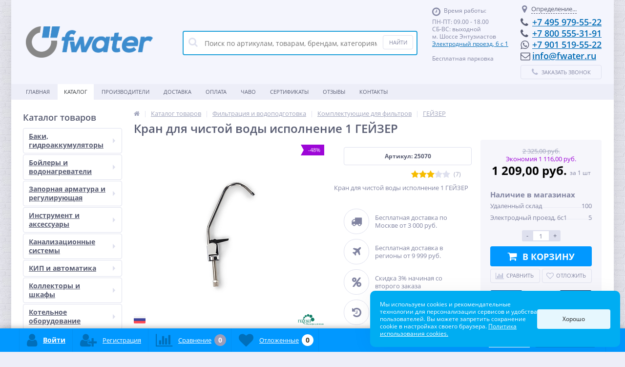

--- FILE ---
content_type: text/html; charset=UTF-8
request_url: https://fwater.ru/catalog/bytovye_filtry_dlya_vody/komplektuyushchie_dlya_filtrov/geyzer_rossiya/kran_dlya_chistoy_vody_ispolnenie_1_geyzer/
body_size: 77182
content:
<!DOCTYPE html>
<html lang="ru">
<head>
	<link rel="shortcut icon" type="image/x-icon" href="/bitrix/templates/elektro_flat/favicon.ico" />	
	<link rel="apple-touch-icon" sizes="57x57" href="/bitrix/templates/elektro_flat/images/apple-touch-icon-114.png" />
	<link rel="apple-touch-icon" sizes="114x114" href="/bitrix/templates/elektro_flat/images/apple-touch-icon-114.png" />
	<link rel="apple-touch-icon" sizes="72x72" href="/bitrix/templates/elektro_flat/images/apple-touch-icon-144.png" />
	<link rel="apple-touch-icon" sizes="144x144" href="/bitrix/templates/elektro_flat/images/apple-touch-icon-144.png" />
	<meta name='viewport' content='width=device-width, initial-scale=1.0' />
	<title>Кран для чистой воды исполнение 1 ГЕЙЗЕР – купить за 2 325,00 руб.</title>
	<meta property="og:title" content="Кран для чистой воды исполнение 1 ГЕЙЗЕР – купить за 2 325,00 руб."/>
    <meta property="og:description" content="Артикул 25070 — Кран для чистой воды исполнение 1 ГЕЙЗЕР. Цена — 2 325,00 руб. руб. &amp;#9992 Доставка по всей стране, при заказе от 10 тыс. — бесплатно &#128293; Удобный самовывоз — метро Шоссе Энтузиастов. "/>
    <meta property="og:type" content="product"/>
    <meta property="og:url" content= "https://fwater.ru/catalog/bytovye_filtry_dlya_vody/komplektuyushchie_dlya_filtrov/geyzer_rossiya/kran_dlya_chistoy_vody_ispolnenie_1_geyzer/" />
    <meta property="og:image" content="https://fwater.ru/upload/iblock/18c/ljvvimqygonkxnvuqlfhouk8r1nuk1xd/kran_dlya_chistoy_vody_ispolnenie_1_geyzer.jpg">
	<meta property='og:image:width' content="1024" />
	<meta property='og:image:height' content="768" />
	<link rel='image_src' href="https://fwater.ru/upload/iblock/18c/ljvvimqygonkxnvuqlfhouk8r1nuk1xd/kran_dlya_chistoy_vody_ispolnenie_1_geyzer.jpg" />
	<meta http-equiv="Content-Type" content="text/html; charset=UTF-8" />
<meta name="robots" content="index, follow" />
<meta name="description" content="Артикул 25070 — Кран для чистой воды исполнение 1 ГЕЙЗЕР. Цена — 2 325,00 руб. руб. &amp;amp;#9992 Доставка по всей стране, при заказе от 10 тыс. — бесплатно &#128293; Удобный самовывоз — метро Шоссе Энтузиастов. " />
<link rel="canonical" href="/catalog/bytovye_filtry_dlya_vody/komplektuyushchie_dlya_filtrov/geyzer_rossiya/kran_dlya_chistoy_vody_ispolnenie_1_geyzer/" />
<script data-skip-moving="true">(function(w, d, n) {var cl = "bx-core";var ht = d.documentElement;var htc = ht ? ht.className : undefined;if (htc === undefined || htc.indexOf(cl) !== -1){return;}var ua = n.userAgent;if (/(iPad;)|(iPhone;)/i.test(ua)){cl += " bx-ios";}else if (/Windows/i.test(ua)){cl += ' bx-win';}else if (/Macintosh/i.test(ua)){cl += " bx-mac";}else if (/Linux/i.test(ua) && !/Android/i.test(ua)){cl += " bx-linux";}else if (/Android/i.test(ua)){cl += " bx-android";}cl += (/(ipad|iphone|android|mobile|touch)/i.test(ua) ? " bx-touch" : " bx-no-touch");cl += w.devicePixelRatio && w.devicePixelRatio >= 2? " bx-retina": " bx-no-retina";if (/AppleWebKit/.test(ua)){cl += " bx-chrome";}else if (/Opera/.test(ua)){cl += " bx-opera";}else if (/Firefox/.test(ua)){cl += " bx-firefox";}ht.className = htc ? htc + " " + cl : cl;})(window, document, navigator);</script>


<link href="https://fonts.googleapis.com/css?family=Open+Sans:400,300,600,700&subset=latin,cyrillic-ext" type="text/css"  rel="stylesheet" />
<link href="/bitrix/js/ui/design-tokens/dist/ui.design-tokens.min.css?172165963023463" type="text/css"  rel="stylesheet" />
<link href="/bitrix/js/ui/fonts/opensans/ui.font.opensans.min.css?16684191052320" type="text/css"  rel="stylesheet" />
<link href="/bitrix/js/main/popup/dist/main.popup.bundle.min.css?174954403726589" type="text/css"  rel="stylesheet" />
<link href="/bitrix/js/socialservices/css/ss.min.css?16684189674772" type="text/css"  rel="stylesheet" />
<link href="/bitrix/panel/main/popup.min.css?172165680320774" type="text/css"  rel="stylesheet" />
<link href="/bitrix/cache/css/s1/elektro_flat/template_215dfc89130b714dd67c4641fa149437/template_215dfc89130b714dd67c4641fa149437_v1.css?1752671092520628" type="text/css"  data-template-style="true" rel="stylesheet" />




<script type="extension/settings" data-extension="currency.currency-core">{"region":"ru"}</script>



			
<meta property='og:image' content='https://fwater.ru/upload/iblock/b12/05hj0ybum4c9efnee87ep2e26x3phptc/kran_1.png' />
 <style> .ns-cookiesaccept {display:flex; align-items: center; gap: 15px; margin:0; padding: 20px; width:40%; color: #ffffff; background: #00adf2; border-radius: 10px; box-shadow: 0px 4px 43.5px 0px rgba(0, 0, 0, 0.05); box-sizing: border-box; position:fixed; bottom: 10px; right: 10px; z-index: 100001; } .ns-cookiesaccept-text {font-size: 12px; line-height:125%} .ns-cookiesaccept a, .ns-cookiesaccept a:visited {display:inline;color:inherit;text-decoration:underline} .ns-cookiesaccept-button {display:block; padding: 0 25px; min-width: 150px; height: 40px; color: #171717; font-weight: 500; font-size:12px; text-align: center; text-decoration: none; background: rgba(255, 255, 255, .9); border-radius: 4px; cursor: pointer; *overflow: visible; white-space: nowrap; box-sizing: border-box; line-height: 40px; transition: all .2s ease; user-select: none} .ns-cookiesaccept-button:hover {background: rgba(255, 255, 255, 1)} @media only screen and (max-width: 1200px) { .ns-cookiesaccept {padding: 10px} .ns-cookiesaccept {width: 60%} } @media only screen and (max-width: 800px) { .ns-cookiesaccept {width: calc(100% - 20px)} } @media only screen and (max-width: 500px) { .ns-cookiesaccept {flex-wrap: wrap} } </style> 



	<link rel="preconnect" href="https://api.searchbooster.net" crossorigin />
<link rel="preconnect" href="https://cdn2.searchbooster.net" crossorigin />
<link rel="preconnect" href="https://api4.searchbooster.io" crossorigin />
<link rel="preconnect" href="https://cdn.searchbooster.io" crossorigin />
</head>
<body  class="bg-position bg-repeat-x bg-repeat-y bg-fixed" style="background-image: url('/upload/altop.elektroinstrument/6e8/6e8a788268537f2d77174b1b92510edc.jpg')">
	
			<div class="bx-panel">
			</div>
	<div class="bx-include-empty">
			</div>
	<div class="body">
		<div class="page-wrapper">
							<div class="center outer">
						
			<header>
				<div class="center inner">
					<div class="header_1">
						<div class="logo">
							<a href="/"><img src="/bitrix/templates/elektro_flat/images/fwater-logo-2.png" height="64"><br>
 </a>						</div>
					</div>
					<div class="header_2">
							<div id="altop_search" class="form-box">
		<form action="/catalog/">
			<i class="fa fa-search"></i>
			<input type="text" name="q" id="title-search-input" class="" maxlength="50" autocomplete="off" placeholder="Поиск по артикулам, товарам, брендам, категориям" value="" />
			<input type="submit" name="submit" class="" value="Найти" />
		</form>
	</div>

 					</div>
					<div class="header_3">
						<div class="schedule">
							<p class="time">
 <i class="fa fa-clock-o"></i>Время работы:
</p>
<p>
	 ПН-ПТ: 09.00 - 18.00<br>
	 СБ-ВС: выходной<br>
	 м. Шоссе Энтузиастов
</p>
<p>
 <a href="https://fwater.ru/contacts/">Электродный проезд, 6 с 1</a>
</p>
<p>
 <br>
 <span style="font-size: 9pt;">Бесплатная парковка</span>
</p>
<p>
 <span style="font-size: 9pt; color: #ff0000;"><br>
 </span>
</p>
<p>
 <span style="font-size: 9pt; color: #ff0000;"><br>
 </span>
</p>						</div>
					</div>
					<div class="header_4">
						<div class="contacts">
							<!--'start_frame_cache_geolocation'-->	<div id="geolocation" class="geolocation">
		<a id="geolocationChangeCity" class="geolocation__link" href="javascript:void(0);"><i class="fa fa-map-marker" aria-hidden="true"></i><span class="geolocation__value">Определение...</span></a>
	</div>
	<div class="telephone"><p>
	<i class="fa fa-phone"></i><a href="tel:+74959795522" rel="nofollow">+7 495 979-55-22</a>
</p>
<p>
	<i class="fa fa-phone"></i><a href="tel:+78005553191" rel="nofollow">+7 800 555-31-91</a>
</p>
<p>
	<i class="fa fa-whatsapp"></i><a href="whatsapp://send?phone= +79015195522">+7 901 519-55-22</a>
</p>
<p>
	<i class="fa fa-envelope-o"></i><a href="mailto:info@fwater.ru" rel="nofollow">info@fwater.ru</a>
</p></div>

	<!--'end_frame_cache_geolocation'-->							<a id="callbackAnch" class="btn_buy apuo callback_anch" href="javascript:void(0)"><span class="cont"><i class="fa fa-phone"></i><span class="text">Заказать звонок</span></span></a>
						</div>
					</div>
				</div>
			</header>
							<div class="top-menu">
					<div class="center inner">
						
<div class="store-horizontal-wrap">
	<ul class="store-horizontal">
		<li><a href="/">Главная</a></li>
							<li class='active'>
						<a href="/catalog/">Каталог</a>
					</li>
									<li>
						<a href="/vendors/">Производители</a>
					</li>
									<li>
						<a href="/delivery/">Доставка</a>
					</li>
									<li>
						<a href="/payments/">Оплата</a>
					</li>
									<li>
						<a href="/reviews/">ЧАВО</a>
					</li>
									<li>
						<a href="/sertifikaty/">Сертификаты</a>
					</li>
									<li>
						<a href="/otzyvy/">Отзывы</a>
					</li>
									<li>
						<a href="/contacts/">Контакты</a>
					</li>
					</ul>
</div>

					</div>
				</div>
						<div class="top_panel">
				<div class="center inner">
					<div class="panel_1">
						
<ul class="section-vertical">
	<li>
		<a href="javascript:void(0)" class="showsection"><i class="fa fa-bars"></i><span>Каталог</span></a>
		<div class="catalog-section-list" style="display:none;">
							<div class="catalog-section">
											<div class="catalog-section-title" style="margin:0px 0px 4px 0px;">
							<a href="/catalog/baki_gidroakkumulyatory/">Баки, гидроаккумуляторы</a>
															<span class="showsectionchild"><i class="fa fa-minus"></i><i class="fa fa-plus"></i><i class="fa fa-minus-circle"></i><i class="fa fa-plus-circle"></i></span>
													</div>
											<div class="catalog-section-childs" style="display:none;">
															<div class="catalog-section-child">
									<a href="/catalog/baki_gidroakkumulyatory/baki_dlya_sistem_otopleniya/" title="Баки для систем отопления">
										<span class="child">
											<span class="graph">
																				
													<img src="/upload/resize_cache/iblock/d88/50_50_1/d88b629ae9fb1db2c583be2504a3654e.png" width="50" height="50" alt="Баки для систем отопления" title="Баки для систем отопления" />
																							</span>
											<span class="text-cont">
												<span class="text">Баки для систем отопления</span>
											</span>
										</span>
									</a>
								</div>
															<div class="catalog-section-child">
									<a href="/catalog/baki_gidroakkumulyatory/baki_dlya_sistem_vodosnabzheniya/" title="Баки для систем водоснабжения">
										<span class="child">
											<span class="graph">
																				
													<img src="/upload/resize_cache/iblock/ff9/50_50_1/ff9adec3acfdbfe682e8194c957d645d.png" width="50" height="39" alt="Баки для систем водоснабжения" title="Баки для систем водоснабжения" />
																							</span>
											<span class="text-cont">
												<span class="text">Баки для систем водоснабжения</span>
											</span>
										</span>
									</a>
								</div>
															<div class="catalog-section-child">
									<a href="/catalog/baki_gidroakkumulyatory/krepezh_dlya_bakov/" title="Крепеж для баков">
										<span class="child">
											<span class="graph">
																				
													<img src="/upload/resize_cache/iblock/006/50_50_1/Komplekt-krepleniya-dlya-membrannyh-bakov-8-35l-768x768.jpeg" width="50" height="50" alt="Крепеж для баков" title="Крепеж для баков" />
																							</span>
											<span class="text-cont">
												<span class="text">Крепеж для баков</span>
											</span>
										</span>
									</a>
								</div>
															<div class="catalog-section-child">
									<a href="/catalog/baki_gidroakkumulyatory/zapasnye_membrany_reflex/" title="Запасные мембраны REFLEX">
										<span class="child">
											<span class="graph">
																				
													<img src="/upload/resize_cache/iblock/5b9/50_50_1/5b908b5425e01045982a1dde09e33922.png" width="49" height="50" alt="Запасные мембраны REFLEX" title="Запасные мембраны REFLEX" />
																							</span>
											<span class="text-cont">
												<span class="text">Запасные мембраны REFLEX</span>
											</span>
										</span>
									</a>
								</div>
														<div class="clr"></div>
						</div>
									</div>			
							<div class="catalog-section">
											<div class="catalog-section-title" style="margin:0px 0px 4px 0px;">
							<a href="/catalog/boylery_i_vodonagrevateli/">Бойлеры и водонагреватели</a>
															<span class="showsectionchild"><i class="fa fa-minus"></i><i class="fa fa-plus"></i><i class="fa fa-minus-circle"></i><i class="fa fa-plus-circle"></i></span>
													</div>
											<div class="catalog-section-childs" style="display:none;">
															<div class="catalog-section-child">
									<a href="/catalog/boylery_i_vodonagrevateli/vodonagrevateli_protochnye/" title="Водонагреватели проточные">
										<span class="child">
											<span class="graph">
																				
													<img src="/upload/resize_cache/iblock/097/50_50_1/DDH1.jpg" width="50" height="50" alt="Водонагреватели проточные" title="Водонагреватели проточные" />
																							</span>
											<span class="text-cont">
												<span class="text">Водонагреватели проточные</span>
											</span>
										</span>
									</a>
								</div>
															<div class="catalog-section-child">
									<a href="/catalog/boylery_i_vodonagrevateli/boylery_kosvennogo_nagreva/" title="Бойлеры косвенного нагрева">
										<span class="child">
											<span class="graph">
																				
													<img src="/upload/resize_cache/iblock/733/50_50_1/733a5637e6f4f6ee088ef270b9261f70.jpg" width="29" height="50" alt="Бойлеры косвенного нагрева" title="Бойлеры косвенного нагрева" />
																							</span>
											<span class="text-cont">
												<span class="text">Бойлеры косвенного нагрева</span>
											</span>
										</span>
									</a>
								</div>
															<div class="catalog-section-child">
									<a href="/catalog/boylery_i_vodonagrevateli/vodonagrevateli_nakopitelnye/" title="Водонагреватели накопительные">
										<span class="child">
											<span class="graph">
																				
													<img src="/upload/resize_cache/iblock/120/50_50_1/1200f7721c6f43c4dedae5f37c8af8a2.png" width="50" height="50" alt="Водонагреватели накопительные" title="Водонагреватели накопительные" />
																							</span>
											<span class="text-cont">
												<span class="text">Водонагреватели накопительные</span>
											</span>
										</span>
									</a>
								</div>
														<div class="clr"></div>
						</div>
									</div>			
							<div class="catalog-section">
											<div class="catalog-section-title" style="margin:0px 0px 4px 0px;">
							<a href="/catalog/zapornaya_armatura_i_reguliruyushchaya/">Запорная арматура и регулирующая</a>
															<span class="showsectionchild"><i class="fa fa-minus"></i><i class="fa fa-plus"></i><i class="fa fa-minus-circle"></i><i class="fa fa-plus-circle"></i></span>
													</div>
											<div class="catalog-section-childs" style="display:none;">
															<div class="catalog-section-child">
									<a href="/catalog/zapornaya_armatura_i_reguliruyushchaya/krany_sharovye_dlya_vody_i_gaza/" title="Краны шаровые для воды">
										<span class="child">
											<span class="graph">
																				
													<img src="/upload/resize_cache/iblock/0a5/50_50_1/f9ccc9b2-d8e4-11e7-8743-94de807ea6fb_f9ccc9b3-d8e4-11e7-8743-94de807ea6fb.resize1.jpg" width="50" height="50" alt="Краны шаровые для воды" title="Краны шаровые для воды" />
																							</span>
											<span class="text-cont">
												<span class="text">Краны шаровые для воды</span>
											</span>
										</span>
									</a>
								</div>
															<div class="catalog-section-child">
									<a href="/catalog/zapornaya_armatura_i_reguliruyushchaya/krany_sharovye_dlya_gaza/" title="Краны шаровые для газа">
										<span class="child">
											<span class="graph">
																				
													<img src="/upload/resize_cache/iblock/3c6/50_50_1/imgonline-com-ua-Replace-color-FAUHHNqeuYPOy.jpg" width="50" height="50" alt="Краны шаровые для газа" title="Краны шаровые для газа" />
																							</span>
											<span class="text-cont">
												<span class="text">Краны шаровые для газа</span>
											</span>
										</span>
									</a>
								</div>
															<div class="catalog-section-child">
									<a href="/catalog/zapornaya_armatura_i_reguliruyushchaya/krany_sharovye_dlya_vody_s_servoprivodami/" title="Краны шаровые для воды с сервоприводами">
										<span class="child">
											<span class="graph">
																				
													<img src="/upload/resize_cache/iblock/dfd/50_50_1/caeef84e-68aa-11e3-8de6-902b34943f34_0b514838-e3bc-11e7-9a51-94de807ea6fb.resize1.jpg" width="50" height="50" alt="Краны шаровые для воды с сервоприводами" title="Краны шаровые для воды с сервоприводами" />
																							</span>
											<span class="text-cont">
												<span class="text">Краны шаровые для воды с сервоприводами</span>
											</span>
										</span>
									</a>
								</div>
															<div class="catalog-section-child">
									<a href="/catalog/zapornaya_armatura_i_reguliruyushchaya/ventili_i_krany_dlya_bytovoy_tekhniki/" title="Вентили и краны для бытовой техники">
										<span class="child">
											<span class="graph">
																				
													<img src="/upload/resize_cache/iblock/2c2/50_50_1/caeef852-68aa-11e3-8de6-902b34943f34_606c1593-e731-11e4-bfdb-94de807ea6fb.resize1.jpg" width="50" height="50" alt="Вентили и краны для бытовой техники" title="Вентили и краны для бытовой техники" />
																							</span>
											<span class="text-cont">
												<span class="text">Вентили и краны для бытовой техники</span>
											</span>
										</span>
									</a>
								</div>
															<div class="catalog-section-child">
									<a href="/catalog/zapornaya_armatura_i_reguliruyushchaya/ventili_dlya_radiatorov/" title="Вентили для радиаторов">
										<span class="child">
											<span class="graph">
																				
													<img src="/upload/resize_cache/iblock/27f/50_50_1/99f90cac589493247e00b03a9b82bc61.jpg" width="48" height="50" alt="Вентили для радиаторов" title="Вентили для радиаторов" />
																							</span>
											<span class="text-cont">
												<span class="text">Вентили для радиаторов</span>
											</span>
										</span>
									</a>
								</div>
															<div class="catalog-section-child">
									<a href="/catalog/zapornaya_armatura_i_reguliruyushchaya/servoprivody/" title="Сервоприводы">
										<span class="child">
											<span class="graph">
																				
													<img src="/upload/resize_cache/iblock/c1b/50_50_1/privod-esbe-92p-proporcionalnyj-dlya-smesitelnykh-klapanov.jpg" width="50" height="50" alt="Сервоприводы" title="Сервоприводы" />
																							</span>
											<span class="text-cont">
												<span class="text">Сервоприводы</span>
											</span>
										</span>
									</a>
								</div>
															<div class="catalog-section-child">
									<a href="/catalog/zapornaya_armatura_i_reguliruyushchaya/solenoidnye_klapany/" title="Соленоидные клапаны">
										<span class="child">
											<span class="graph">
																				
													<img src="/upload/resize_cache/iblock/8fa/50_50_1/c4bad546-68aa-11e3-8de6-902b34943f34_09318749-ff46-11e7-a492-94de807ea6fb.resize11.jpg" width="50" height="50" alt="Соленоидные клапаны" title="Соленоидные клапаны" />
																							</span>
											<span class="text-cont">
												<span class="text">Соленоидные клапаны</span>
											</span>
										</span>
									</a>
								</div>
															<div class="catalog-section-child">
									<a href="/catalog/zapornaya_armatura_i_reguliruyushchaya/termogolovki/" title="Термоголовки">
										<span class="child">
											<span class="graph">
																				
													<img src="/upload/resize_cache/iblock/3ee/50_50_1/323f2249-4004-11e9-a570-94de807ea6fb_323f224a-4004-11e9-a570-94de807ea6fb.resize1.jpg" width="50" height="50" alt="Термоголовки" title="Термоголовки" />
																							</span>
											<span class="text-cont">
												<span class="text">Термоголовки</span>
											</span>
										</span>
									</a>
								</div>
															<div class="catalog-section-child">
									<a href="/catalog/zapornaya_armatura_i_reguliruyushchaya/ventili_i_klapany_termosmesitelnye/" title="Вентили и клапаны термосмесительные">
										<span class="child">
											<span class="graph">
																				
													<img src="/upload/resize_cache/iblock/c87/50_50_1/caeef866-68aa-11e3-8de6-902b34943f34_66410859-ec3f-11e5-94d6-94de807ea6fb.resize12.jpg" width="49" height="50" alt="Вентили и клапаны термосмесительные" title="Вентили и клапаны термосмесительные" />
																							</span>
											<span class="text-cont">
												<span class="text">Вентили и клапаны термосмесительные</span>
											</span>
										</span>
									</a>
								</div>
															<div class="catalog-section-child">
									<a href="/catalog/zapornaya_armatura_i_reguliruyushchaya/zadvizhki_i_zatvory/" title="Задвижки и затворы">
										<span class="child">
											<span class="graph">
																				
													<img src="/upload/resize_cache/iblock/05b/50_50_1/05bbb37937e83cbf9b0317d2f47c35d5.png" width="38" height="50" alt="Задвижки и затворы" title="Задвижки и затворы" />
																							</span>
											<span class="text-cont">
												<span class="text">Задвижки и затворы</span>
											</span>
										</span>
									</a>
								</div>
															<div class="catalog-section-child">
									<a href="/catalog/zapornaya_armatura_i_reguliruyushchaya/ventili_balansirovochnye/" title="Вентили балансировочные">
										<span class="child">
											<span class="graph">
																				
													<img src="/upload/resize_cache/iblock/99d/50_50_1/8a036962-b3da-11e7-bb06-94de807ea6fb_8a036963-b3da-11e7-bb06-94de807ea6fb.resize1.jpg" width="50" height="50" alt="Вентили балансировочные" title="Вентили балансировочные" />
																							</span>
											<span class="text-cont">
												<span class="text">Вентили балансировочные</span>
											</span>
										</span>
									</a>
								</div>
															<div class="catalog-section-child">
									<a href="/catalog/zapornaya_armatura_i_reguliruyushchaya/polivochnye_krany/" title="Водоразборные краны">
										<span class="child">
											<span class="graph">
																				
													<img src="/upload/resize_cache/iblock/3d1/mo2gv9rmddk7mk600ci66kubun5pan9g/50_50_1/54596157.jpg" width="50" height="33" alt="Водоразборные краны" title="Водоразборные краны" />
																							</span>
											<span class="text-cont">
												<span class="text">Водоразборные краны</span>
											</span>
										</span>
									</a>
								</div>
														<div class="clr"></div>
						</div>
									</div>			
							<div class="catalog-section">
											<div class="catalog-section-title" style="margin:0px 0px 4px 0px;">
							<a href="/catalog/instrument_i_aksessuary/">Инструмент и аксессуары</a>
															<span class="showsectionchild"><i class="fa fa-minus"></i><i class="fa fa-plus"></i><i class="fa fa-minus-circle"></i><i class="fa fa-plus-circle"></i></span>
													</div>
											<div class="catalog-section-childs" style="display:none;">
															<div class="catalog-section-child">
									<a href="/catalog/instrument_i_aksessuary/truborezy_1/" title="Труборезы">
										<span class="child">
											<span class="graph">
																				
													<img src="/upload/resize_cache/iblock/3da/50_50_1/0f0d2641-7ecf-11e8-b44d-94de807ea6fb_0f0d2642-7ecf-11e8-b44d-94de807ea6fb.resize1.jpg" width="50" height="50" alt="Труборезы" title="Труборезы" />
																							</span>
											<span class="text-cont">
												<span class="text">Труборезы</span>
											</span>
										</span>
									</a>
								</div>
															<div class="catalog-section-child">
									<a href="/catalog/instrument_i_aksessuary/dlya_mednykh_trub/" title="Для меди">
										<span class="child">
											<span class="graph">
																				
													<img src="/upload/resize_cache/iblock/64c/50_50_1/f7deb86c-68aa-11e3-8de6-902b34943f34_8182086f-1396-11e7-b3f7-94de807ea6fb.resize1.jpg" width="50" height="50" alt="Для меди" title="Для меди" />
																							</span>
											<span class="text-cont">
												<span class="text">Для меди</span>
											</span>
										</span>
									</a>
								</div>
															<div class="catalog-section-child">
									<a href="/catalog/instrument_i_aksessuary/dlya_metalloplastikovykh_i_pex_trub/" title="Для металлопласта и PEX">
										<span class="child">
											<span class="graph">
																				
													<img src="/upload/resize_cache/iblock/ae7/50_50_1/f780bcd1-f958-11e4-a455-94de807ea6fb_f780bcd2-f958-11e4-a455-94de807ea6fb.resize1.jpg" width="50" height="50" alt="Для металлопласта и PEX" title="Для металлопласта и PEX" />
																							</span>
											<span class="text-cont">
												<span class="text">Для металлопласта и PEX</span>
											</span>
										</span>
									</a>
								</div>
															<div class="catalog-section-child">
									<a href="/catalog/instrument_i_aksessuary/dlya_polipropilennovykh_trub_ppr/" title="Для полипропилена ">
										<span class="child">
											<span class="graph">
																				
													<img src="/upload/resize_cache/iblock/f81/50_50_1/1ac32106-7e7d-11e8-b44d-94de807ea6fb_1ac3210a-7e7d-11e8-b44d-94de807ea6fb.resize1.jpg" width="50" height="50" alt="Для полипропилена " title="Для полипропилена " />
																							</span>
											<span class="text-cont">
												<span class="text">Для полипропилена </span>
											</span>
										</span>
									</a>
								</div>
															<div class="catalog-section-child">
									<a href="/catalog/instrument_i_aksessuary/klyuchi/" title="Ключи">
										<span class="child">
											<span class="graph">
																				
													<img src="/upload/resize_cache/iblock/b19/50_50_1/Ключ 1.jpg" width="50" height="50" alt="Ключи" title="Ключи" />
																							</span>
											<span class="text-cont">
												<span class="text">Ключи</span>
											</span>
										</span>
									</a>
								</div>
															<div class="catalog-section-child">
									<a href="/catalog/instrument_i_aksessuary/razmotchiki/" title="Размотчики">
										<span class="child">
											<span class="graph">
																				
													<img src="/upload/resize_cache/iblock/c49/50_50_1/980P5000.jpg" width="50" height="40" alt="Размотчики" title="Размотчики" />
																							</span>
											<span class="text-cont">
												<span class="text">Размотчики</span>
											</span>
										</span>
									</a>
								</div>
														<div class="clr"></div>
						</div>
									</div>			
							<div class="catalog-section">
											<div class="catalog-section-title" style="margin:0px 0px 4px 0px;">
							<a href="/catalog/kanalizatsionnye_sistemy/">Канализационные системы</a>
															<span class="showsectionchild"><i class="fa fa-minus"></i><i class="fa fa-plus"></i><i class="fa fa-minus-circle"></i><i class="fa fa-plus-circle"></i></span>
													</div>
											<div class="catalog-section-childs" style="display:none;">
															<div class="catalog-section-child">
									<a href="/catalog/kanalizatsionnye_sistemy/izmelchiteli_otkhodov/" title="Измельчители отходов">
										<span class="child">
											<span class="graph">
																				
													<img src="/upload/resize_cache/iblock/f55/k7ygm85acmhooucpdqbmjgs9ngzvx87f/50_50_1/izmelchitel_pishchevykh_otkhodov_mcalpine_perfect_grind_343kh145_mm_375_vt_0_5_l_s_2500_ob_min.jpg" width="23" height="50" alt="Измельчители отходов" title="Измельчители отходов" />
																							</span>
											<span class="text-cont">
												<span class="text">Измельчители отходов</span>
											</span>
										</span>
									</a>
								</div>
															<div class="catalog-section-child">
									<a href="/catalog/kanalizatsionnye_sistemy/installyatsii/" title="Инсталляции">
										<span class="child">
											<span class="graph">
																				
													<img src="/upload/resize_cache/iblock/322/50_50_1/orig.jpg" width="50" height="46" alt="Инсталляции" title="Инсталляции" />
																							</span>
											<span class="text-cont">
												<span class="text">Инсталляции</span>
											</span>
										</span>
									</a>
								</div>
															<div class="catalog-section-child">
									<a href="/catalog/kanalizatsionnye_sistemy/sifony_trapy_aksessuary/" title="Сифоны">
										<span class="child">
											<span class="graph">
																				
													<img src="/upload/resize_cache/iblock/f59/50_50_1/сифоны.png" width="50" height="50" alt="Сифоны" title="Сифоны" />
																							</span>
											<span class="text-cont">
												<span class="text">Сифоны</span>
											</span>
										</span>
									</a>
								</div>
															<div class="catalog-section-child">
									<a href="/catalog/kanalizatsionnye_sistemy/armatura_dlya_unitazov/" title="Арматура для унитазов">
										<span class="child">
											<span class="graph">
																				
													<img src="/upload/resize_cache/iblock/4bd/50_50_1/арматакс.jpg" width="50" height="50" alt="Арматура для унитазов" title="Арматура для унитазов" />
																							</span>
											<span class="text-cont">
												<span class="text">Арматура для унитазов</span>
											</span>
										</span>
									</a>
								</div>
															<div class="catalog-section-child">
									<a href="/catalog/kanalizatsionnye_sistemy/kanalizatsionnye_truby/" title="Канализационные трубы">
										<span class="child">
											<span class="graph">
																				
													<img src="/upload/resize_cache/iblock/ae6/50_50_1/man_cached_d41d8cd98f00b204e9800998ecf8427e_2972796ab446d5ec2b3558db127d4cc5.jpg" width="50" height="50" alt="Канализационные трубы" title="Канализационные трубы" />
																							</span>
											<span class="text-cont">
												<span class="text">Канализационные трубы</span>
											</span>
										</span>
									</a>
								</div>
															<div class="catalog-section-child">
									<a href="/catalog/kanalizatsionnye_sistemy/trapy/" title="Трапы и лотки">
										<span class="child">
											<span class="graph">
																				
													<img src="/upload/resize_cache/iblock/8dd/50_50_1/трап.jpg" width="50" height="37" alt="Трапы и лотки" title="Трапы и лотки" />
																							</span>
											<span class="text-cont">
												<span class="text">Трапы и лотки</span>
											</span>
										</span>
									</a>
								</div>
															<div class="catalog-section-child">
									<a href="/catalog/kanalizatsionnye_sistemy/fasonnye_chasti_kanalizatsii/" title="Фасонные части канализации">
										<span class="child">
											<span class="graph">
																				
													<img src="/upload/resize_cache/iblock/994/50_50_1/99492ea947df653c454114d479252b79.jpg" width="50" height="37" alt="Фасонные части канализации" title="Фасонные части канализации" />
																							</span>
											<span class="text-cont">
												<span class="text">Фасонные части канализации</span>
											</span>
										</span>
									</a>
								</div>
															<div class="catalog-section-child">
									<a href="/catalog/kanalizatsionnye_sistemy/dush/" title="Душ">
										<span class="child">
											<span class="graph">
																				
													<img src="/upload/resize_cache/iblock/9b8/50_50_1/28535000.jpg" width="50" height="50" alt="Душ" title="Душ" />
																							</span>
											<span class="text-cont">
												<span class="text">Душ</span>
											</span>
										</span>
									</a>
								</div>
															<div class="catalog-section-child">
									<a href="/catalog/kanalizatsionnye_sistemy/smesiteli/" title="Смесители">
										<span class="child">
											<span class="graph">
																				
													<img src="/upload/resize_cache/iblock/8e4/50_50_1/31940000.jpg" width="50" height="50" alt="Смесители" title="Смесители" />
																							</span>
											<span class="text-cont">
												<span class="text">Смесители</span>
											</span>
										</span>
									</a>
								</div>
															<div class="catalog-section-child">
									<a href="/catalog/kanalizatsionnye_sistemy/unitazy/" title="Унитазы">
										<span class="child">
											<span class="graph">
																				
													<img src="/upload/resize_cache/iblock/c89/22o80dm15o181q8kff1vrv82cmpftfuz/50_50_1/8734856345.jpg" width="50" height="50" alt="Унитазы" title="Унитазы" />
																							</span>
											<span class="text-cont">
												<span class="text">Унитазы</span>
											</span>
										</span>
									</a>
								</div>
														<div class="clr"></div>
						</div>
									</div>			
							<div class="catalog-section">
											<div class="catalog-section-title" style="margin:0px 0px 4px 0px;">
							<a href="/catalog/kip_i_avtomatika/">КИП и автоматика</a>
															<span class="showsectionchild"><i class="fa fa-minus"></i><i class="fa fa-plus"></i><i class="fa fa-minus-circle"></i><i class="fa fa-plus-circle"></i></span>
													</div>
											<div class="catalog-section-childs" style="display:none;">
															<div class="catalog-section-child">
									<a href="/catalog/kip_i_avtomatika/schetchiki_vody/" title="Счетчики воды">
										<span class="child">
											<span class="graph">
																				
													<img src="/upload/resize_cache/iblock/f5e/50_50_1/f5e50ede49acee7ea2c473312f755517.jpg" width="50" height="49" alt="Счетчики воды" title="Счетчики воды" />
																							</span>
											<span class="text-cont">
												<span class="text">Счетчики воды</span>
											</span>
										</span>
									</a>
								</div>
															<div class="catalog-section-child">
									<a href="/catalog/kip_i_avtomatika/termomanometry/" title="Термоманометры">
										<span class="child">
											<span class="graph">
																				
													<img src="/upload/resize_cache/iblock/9f7/50_50_1/термоман.jpg" width="50" height="50" alt="Термоманометры" title="Термоманометры" />
																							</span>
											<span class="text-cont">
												<span class="text">Термоманометры</span>
											</span>
										</span>
									</a>
								</div>
															<div class="catalog-section-child">
									<a href="/catalog/kip_i_avtomatika/termometry/" title="Термометры">
										<span class="child">
											<span class="graph">
																				
													<img src="/upload/resize_cache/iblock/65c/50_50_1/терм.jpg" width="50" height="50" alt="Термометры" title="Термометры" />
																							</span>
											<span class="text-cont">
												<span class="text">Термометры</span>
											</span>
										</span>
									</a>
								</div>
															<div class="catalog-section-child">
									<a href="/catalog/kip_i_avtomatika/termostaty_termoregulyatory/" title="Термостаты">
										<span class="child">
											<span class="graph">
																				
													<img src="/upload/resize_cache/iblock/d0d/50_50_1/d0d0a5b183be9dc4fe0326f2a0b75829.png" width="50" height="49" alt="Термостаты" title="Термостаты" />
																							</span>
											<span class="text-cont">
												<span class="text">Термостаты</span>
											</span>
										</span>
									</a>
								</div>
															<div class="catalog-section-child">
									<a href="/catalog/kip_i_avtomatika/manometry_i_termometry/" title="Манометры">
										<span class="child">
											<span class="graph">
																				
													<img src="/upload/resize_cache/iblock/532/50_50_1/532f013d5bd237552ec6b8c862089dce.png" width="50" height="50" alt="Манометры" title="Манометры" />
																							</span>
											<span class="text-cont">
												<span class="text">Манометры</span>
											</span>
										</span>
									</a>
								</div>
															<div class="catalog-section-child">
									<a href="/catalog/kip_i_avtomatika/kontsentratory/" title="Концентраторы">
										<span class="child">
											<span class="graph">
																				
													<img src="/upload/resize_cache/iblock/d9d/tq4cz6lcw4uf3txa5dse5abb46wp93wm/50_50_1/1.jpg" width="50" height="50" alt="Концентраторы" title="Концентраторы" />
																							</span>
											<span class="text-cont">
												<span class="text">Концентраторы</span>
											</span>
										</span>
									</a>
								</div>
															<div class="catalog-section-child">
									<a href="/catalog/kip_i_avtomatika/teploschetchiki/" title="Теплосчетчики">
										<span class="child">
											<span class="graph">
																				
													<img src="/upload/resize_cache/iblock/bcf/50_50_1/ut000008985_teploschetchik_kvartirnyy_mnogostruynyy_vth_m_0415-500x500.jpg" width="50" height="50" alt="Теплосчетчики" title="Теплосчетчики" />
																							</span>
											<span class="text-cont">
												<span class="text">Теплосчетчики</span>
											</span>
										</span>
									</a>
								</div>
															<div class="catalog-section-child">
									<a href="/catalog/kip_i_avtomatika/oborudovanie_svyazi_i_kommutatsii/" title="Оборудование связи и коммутации">
										<span class="child">
											<span class="graph">
																				
													<img src="/upload/resize_cache/iblock/dff/mmybaeo9b4iz10dcepdohk6zldgsy55w/50_50_1/1.jpg" width="50" height="38" alt="Оборудование связи и коммутации" title="Оборудование связи и коммутации" />
																							</span>
											<span class="text-cont">
												<span class="text">Оборудование связи и коммутации</span>
											</span>
										</span>
									</a>
								</div>
															<div class="catalog-section-child">
									<a href="/catalog/kip_i_avtomatika/schetchiki_impulsov/" title="Счетчики импульсов">
										<span class="child">
											<span class="graph">
																				
													<img src="/upload/resize_cache/iblock/078/s077e66kk8cffceh622wh3j1y73loypd/50_50_1/1.jpg" width="50" height="50" alt="Счетчики импульсов" title="Счетчики импульсов" />
																							</span>
											<span class="text-cont">
												<span class="text">Счетчики импульсов</span>
											</span>
										</span>
									</a>
								</div>
															<div class="catalog-section-child">
									<a href="/catalog/kip_i_avtomatika/skvazhinnye_nasosy/" title="Скважинные насосы">
										<span class="child">
											<span class="graph">
																				
													<img src="/upload/resize_cache/iblock/0ed/50_50_1/0ed09660ccf02f47864dba41d1504a6b.png" width="50" height="45" alt="Скважинные насосы" title="Скважинные насосы" />
																							</span>
											<span class="text-cont">
												<span class="text">Скважинные насосы</span>
											</span>
										</span>
									</a>
								</div>
														<div class="clr"></div>
						</div>
									</div>			
							<div class="catalog-section">
											<div class="catalog-section-title" style="margin:0px 0px 4px 0px;">
							<a href="/catalog/kollektory_shkafy_kollektornye_/">Коллекторы и шкафы</a>
															<span class="showsectionchild"><i class="fa fa-minus"></i><i class="fa fa-plus"></i><i class="fa fa-minus-circle"></i><i class="fa fa-plus-circle"></i></span>
													</div>
											<div class="catalog-section-childs" style="display:none;">
															<div class="catalog-section-child">
									<a href="/catalog/kollektory_shkafy_kollektornye_/kollektornye_gruppy_s_raskhodomerami/" title="Коллекторные группы с расходомерами">
										<span class="child">
											<span class="graph">
																				
													<img src="/upload/resize_cache/iblock/baf/50_50_1/baf5c01fdc6f67a1739832994c5d6fdb.png" width="50" height="50" alt="Коллекторные группы с расходомерами" title="Коллекторные группы с расходомерами" />
																							</span>
											<span class="text-cont">
												<span class="text">Коллекторные группы с расходомерами</span>
											</span>
										</span>
									</a>
								</div>
															<div class="catalog-section-child">
									<a href="/catalog/kollektory_shkafy_kollektornye_/kollektornye_gruppy_s_termostatami/" title="Коллекторные группы с термостатами">
										<span class="child">
											<span class="graph">
																				
													<img src="/upload/resize_cache/iblock/6b8/50_50_1/6b8662f878ac75a7097d496f4d192fdc.png" width="50" height="50" alt="Коллекторные группы с термостатами" title="Коллекторные группы с термостатами" />
																							</span>
											<span class="text-cont">
												<span class="text">Коллекторные группы с термостатами</span>
											</span>
										</span>
									</a>
								</div>
															<div class="catalog-section-child">
									<a href="/catalog/kollektory_shkafy_kollektornye_/kollektory_rezbovye_magistralnye/" title="Коллекторы резьбовые магистральные">
										<span class="child">
											<span class="graph">
																				
													<img src="/upload/resize_cache/iblock/bf7/50_50_1/bf7d99c44e98fa7fae75e22def2201ff.png" width="50" height="50" alt="Коллекторы резьбовые магистральные" title="Коллекторы резьбовые магистральные" />
																							</span>
											<span class="text-cont">
												<span class="text">Коллекторы резьбовые магистральные</span>
											</span>
										</span>
									</a>
								</div>
															<div class="catalog-section-child">
									<a href="/catalog/kollektory_shkafy_kollektornye_/kollektory_rezbovye_s_ventilyami/" title="Коллекторы резьбовые с вентилями">
										<span class="child">
											<span class="graph">
																				
													<img src="/upload/resize_cache/iblock/7e0/50_50_1/7e026dd1418df39f317dc0b19fca1226.png" width="50" height="50" alt="Коллекторы резьбовые с вентилями" title="Коллекторы резьбовые с вентилями" />
																							</span>
											<span class="text-cont">
												<span class="text">Коллекторы резьбовые с вентилями</span>
											</span>
										</span>
									</a>
								</div>
															<div class="catalog-section-child">
									<a href="/catalog/kollektory_shkafy_kollektornye_/kollektory_rezbovye_s_kranami/" title="Коллекторы резьбовые с кранами">
										<span class="child">
											<span class="graph">
																				
													<img src="/upload/resize_cache/iblock/a04/50_50_1/a04a4071b6299abaa17a5a24f3568852.png" width="50" height="36" alt="Коллекторы резьбовые с кранами" title="Коллекторы резьбовые с кранами" />
																							</span>
											<span class="text-cont">
												<span class="text">Коллекторы резьбовые с кранами</span>
											</span>
										</span>
									</a>
								</div>
															<div class="catalog-section-child">
									<a href="/catalog/kollektory_shkafy_kollektornye_/gruppy_avtonomnoy_tsirkulyatsii/" title="Группы автономной циркуляции">
										<span class="child">
											<span class="graph">
																				
													<img src="/upload/resize_cache/iblock/804/50_50_1/8e8c197e-24e4-11e7-bba4-94de807ea6fb_8e8c1982-24e4-11e7-bba4-94de807ea6fb.resize1.jpg" width="50" height="50" alt="Группы автономной циркуляции" title="Группы автономной циркуляции" />
																							</span>
											<span class="text-cont">
												<span class="text">Группы автономной циркуляции</span>
											</span>
										</span>
									</a>
								</div>
															<div class="catalog-section-child">
									<a href="/catalog/kollektory_shkafy_kollektornye_/aksessuary_dlya_kollektorov/" title="Аксессуары для коллекторов">
										<span class="child">
											<span class="graph">
																				
													<img src="/upload/resize_cache/iblock/12d/50_50_1/12d64da1df4826bc520e6c392d7eb033.png" width="50" height="50" alt="Аксессуары для коллекторов" title="Аксессуары для коллекторов" />
																							</span>
											<span class="text-cont">
												<span class="text">Аксессуары для коллекторов</span>
											</span>
										</span>
									</a>
								</div>
															<div class="catalog-section-child">
									<a href="/catalog/kollektory_shkafy_kollektornye_/kollektornye_shkafy/" title="Коллекторные шкафы">
										<span class="child">
											<span class="graph">
																				
													<img src="/upload/resize_cache/iblock/8b6/kr00hxzjb8f2tzclj9tg629h8y10kwep/50_50_1/6955518182.jpg" width="50" height="50" alt="Коллекторные шкафы" title="Коллекторные шкафы" />
																							</span>
											<span class="text-cont">
												<span class="text">Коллекторные шкафы</span>
											</span>
										</span>
									</a>
								</div>
														<div class="clr"></div>
						</div>
									</div>			
							<div class="catalog-section">
											<div class="catalog-section-title" style="margin:0px 0px 4px 0px;">
							<a href="/catalog/kotelnoe_oborudovanie/">Котельное оборудование</a>
															<span class="showsectionchild"><i class="fa fa-minus"></i><i class="fa fa-plus"></i><i class="fa fa-minus-circle"></i><i class="fa fa-plus-circle"></i></span>
													</div>
											<div class="catalog-section-childs" style="display:none;">
															<div class="catalog-section-child">
									<a href="/catalog/kotelnoe_oborudovanie/koaksialnye_dymokhody/" title="Коаксиальные дымоходы">
										<span class="child">
											<span class="graph">
																				
													<img src="/upload/resize_cache/iblock/7da/50_50_1/full_koaks-utdk.jpg" width="50" height="31" alt="Коаксиальные дымоходы" title="Коаксиальные дымоходы" />
																							</span>
											<span class="text-cont">
												<span class="text">Коаксиальные дымоходы</span>
											</span>
										</span>
									</a>
								</div>
															<div class="catalog-section-child">
									<a href="/catalog/kotelnoe_oborudovanie/aksessuary/" title="Запчасти для котлов">
										<span class="child">
											<span class="graph">
																				
													<img src="/upload/resize_cache/iblock/2d8/50_50_1/8f991ec3-7bd7-11e5-bf1b-94de807ea6fb_c5b6a5f4-aa90-11e8-85d3-94de807ea6fb.resize1.jpg" width="50" height="50" alt="Запчасти для котлов" title="Запчасти для котлов" />
																							</span>
											<span class="text-cont">
												<span class="text">Запчасти для котлов</span>
											</span>
										</span>
									</a>
								</div>
															<div class="catalog-section-child">
									<a href="/catalog/kotelnoe_oborudovanie/gruppy_bystrogo_montazha/" title="Группы быстрого монтажа">
										<span class="child">
											<span class="graph">
																				
													<img src="/upload/resize_cache/iblock/d31/50_50_1/d31233e897de4a6652a45efe1f998188.jpg" width="50" height="50" alt="Группы быстрого монтажа" title="Группы быстрого монтажа" />
																							</span>
											<span class="text-cont">
												<span class="text">Группы быстрого монтажа</span>
											</span>
										</span>
									</a>
								</div>
															<div class="catalog-section-child">
									<a href="/catalog/kotelnoe_oborudovanie/teplonositel_dlya_kotelnykh/" title="Теплоноситель для котельных">
										<span class="child">
											<span class="graph">
																				
													<img src="/upload/resize_cache/iblock/b66/50_50_1/b66b2fab137666dce0ba856f3ecf0f3c.png" width="43" height="50" alt="Теплоноситель для котельных" title="Теплоноситель для котельных" />
																							</span>
											<span class="text-cont">
												<span class="text">Теплоноситель для котельных</span>
											</span>
										</span>
									</a>
								</div>
															<div class="catalog-section-child">
									<a href="/catalog/kotelnoe_oborudovanie/kotly_elektricheskie/" title="Котлы электрические">
										<span class="child">
											<span class="graph">
																				
													<img src="/upload/resize_cache/iblock/0fe/50_50_1/0fee2490c6383a828df39ef6ca717dbf.jpg" width="50" height="50" alt="Котлы электрические" title="Котлы электрические" />
																							</span>
											<span class="text-cont">
												<span class="text">Котлы электрические</span>
											</span>
										</span>
									</a>
								</div>
															<div class="catalog-section-child">
									<a href="/catalog/kotelnoe_oborudovanie/kotly_gazovye_nastennye/" title="Котлы газовые настенные">
										<span class="child">
											<span class="graph">
																				
													<img src="/upload/resize_cache/iblock/6e0/50_50_1/6e0a8b208285b610437030fb965477ca.jpg" width="50" height="50" alt="Котлы газовые настенные" title="Котлы газовые настенные" />
																							</span>
											<span class="text-cont">
												<span class="text">Котлы газовые настенные</span>
											</span>
										</span>
									</a>
								</div>
															<div class="catalog-section-child">
									<a href="/catalog/kotelnoe_oborudovanie/kotly_gazovye_napolnye/" title="Котлы газовые напольные">
										<span class="child">
											<span class="graph">
																				
													<img src="/upload/resize_cache/iblock/b63/50_50_1/b63066b9ac7e4c4849f41199744bbd9f.jpg" width="37" height="50" alt="Котлы газовые напольные" title="Котлы газовые напольные" />
																							</span>
											<span class="text-cont">
												<span class="text">Котлы газовые напольные</span>
											</span>
										</span>
									</a>
								</div>
															<div class="catalog-section-child">
									<a href="/catalog/kotelnoe_oborudovanie/kotly_dizelnye/" title="Котлы дизельные">
										<span class="child">
											<span class="graph">
																				
													<img src="/upload/resize_cache/iblock/e03/50_50_1/e03473b570b645f17aeee0f651a063ef.jpg" width="50" height="50" alt="Котлы дизельные" title="Котлы дизельные" />
																							</span>
											<span class="text-cont">
												<span class="text">Котлы дизельные</span>
											</span>
										</span>
									</a>
								</div>
															<div class="catalog-section-child">
									<a href="/catalog/kotelnoe_oborudovanie/kotly_na_tverdom_toplive/" title="Котлы на твердом топливе">
										<span class="child">
											<span class="graph">
																				
													<img src="/upload/resize_cache/iblock/637/50_50_1/Тополь М 1.jpg" width="50" height="50" alt="Котлы на твердом топливе" title="Котлы на твердом топливе" />
																							</span>
											<span class="text-cont">
												<span class="text">Котлы на твердом топливе</span>
											</span>
										</span>
									</a>
								</div>
														<div class="clr"></div>
						</div>
									</div>			
							<div class="catalog-section">
											<div class="catalog-section-title" style="margin:0px 0px 4px 0px;">
							<a href="/catalog/krepezh_i_aksessuary_dlya_germetizatsii/">Крепеж и герметики</a>
															<span class="showsectionchild"><i class="fa fa-minus"></i><i class="fa fa-plus"></i><i class="fa fa-minus-circle"></i><i class="fa fa-plus-circle"></i></span>
													</div>
											<div class="catalog-section-childs" style="display:none;">
															<div class="catalog-section-child">
									<a href="/catalog/krepezh_i_aksessuary_dlya_germetizatsii/dekorativnye_elementy/" title="Декоративные элементы">
										<span class="child">
											<span class="graph">
																				
													<img src="/upload/resize_cache/iblock/10f/50_50_1/e4159134-68aa-11e3-8de6-902b34943f34_8f6708f0-7fde-11e6-9d4e-94de807ea6fb.resize1.jpg" width="50" height="50" alt="Декоративные элементы" title="Декоративные элементы" />
																							</span>
											<span class="text-cont">
												<span class="text">Декоративные элементы</span>
											</span>
										</span>
									</a>
								</div>
															<div class="catalog-section-child">
									<a href="/catalog/krepezh_i_aksessuary_dlya_germetizatsii/uplotniteli_i_germetiki/" title="Уплотнители и герметики">
										<span class="child">
											<span class="graph">
																				
													<img src="/upload/resize_cache/iblock/0dd/50_50_1/7ea0746a-d7a8-11e9-9bec-94de807ea6fb_2556d2de-d888-11e9-9bec-94de807ea6fb.resize1.jpg" width="50" height="33" alt="Уплотнители и герметики" title="Уплотнители и герметики" />
																							</span>
											<span class="text-cont">
												<span class="text">Уплотнители и герметики</span>
											</span>
										</span>
									</a>
								</div>
															<div class="catalog-section-child">
									<a href="/catalog/krepezh_i_aksessuary_dlya_germetizatsii/klipsy_i_derzhateli/" title="Клипсы и держатели">
										<span class="child">
											<span class="graph">
																				
													<img src="/upload/resize_cache/iblock/bbf/50_50_1/4d7700c3-d8a1-11e9-9bec-94de807ea6fb_4d7700c4-d8a1-11e9-9bec-94de807ea6fb.resize1.jpg" width="50" height="33" alt="Клипсы и держатели" title="Клипсы и держатели" />
																							</span>
											<span class="text-cont">
												<span class="text">Клипсы и держатели</span>
											</span>
										</span>
									</a>
								</div>
															<div class="catalog-section-child">
									<a href="/catalog/krepezh_i_aksessuary_dlya_germetizatsii/osnastka/" title="Оснастка">
										<span class="child">
											<span class="graph">
																				
													<img src="/upload/resize_cache/iblock/126/50_50_1/220_big.png" width="50" height="38" alt="Оснастка" title="Оснастка" />
																							</span>
											<span class="text-cont">
												<span class="text">Оснастка</span>
											</span>
										</span>
									</a>
								</div>
															<div class="catalog-section-child">
									<a href="/catalog/krepezh_i_aksessuary_dlya_germetizatsii/prokladki_1/" title="Прокладки">
										<span class="child">
											<span class="graph">
																				
													<img src="/upload/resize_cache/iblock/c34/50_50_1/81f4658f-a860-11e7-98d9-94de807ea6fb_81f46590-a860-11e7-98d9-94de807ea6fb.resize1.jpg" width="50" height="50" alt="Прокладки" title="Прокладки" />
																							</span>
											<span class="text-cont">
												<span class="text">Прокладки</span>
											</span>
										</span>
									</a>
								</div>
															<div class="catalog-section-child">
									<a href="/catalog/krepezh_i_aksessuary_dlya_germetizatsii/khomuty_dlya_trub/" title="Хомуты">
										<span class="child">
											<span class="graph">
																				
													<img src="/upload/resize_cache/iblock/061/50_50_1/2.jpg" width="50" height="50" alt="Хомуты" title="Хомуты" />
																							</span>
											<span class="text-cont">
												<span class="text">Хомуты</span>
											</span>
										</span>
									</a>
								</div>
															<div class="catalog-section-child">
									<a href="/catalog/krepezh_i_aksessuary_dlya_germetizatsii/krepezh_i_metizy/" title="Крепеж и метизы">
										<span class="child">
											<span class="graph">
																				
													<img src="/upload/resize_cache/iblock/38c/50_50_1/1.jpg" width="50" height="50" alt="Крепеж и метизы" title="Крепеж и метизы" />
																							</span>
											<span class="text-cont">
												<span class="text">Крепеж и метизы</span>
											</span>
										</span>
									</a>
								</div>
															<div class="catalog-section-child">
									<a href="/catalog/krepezh_i_aksessuary_dlya_germetizatsii/profili_i_konsoli/" title="Профили и консоли">
										<span class="child">
											<span class="graph">
																				
													<img src="/upload/resize_cache/iblock/22a/50_50_1/5d5fbced_55f3_11e9_ac45_0cc47a13d3da.jpg" width="50" height="50" alt="Профили и консоли" title="Профили и консоли" />
																							</span>
											<span class="text-cont">
												<span class="text">Профили и консоли</span>
											</span>
										</span>
									</a>
								</div>
															<div class="catalog-section-child">
									<a href="/catalog/krepezh_i_aksessuary_dlya_germetizatsii/plintusnye_sistemy_razvodki/" title="Плинтусные системы разводки">
										<span class="child">
											<span class="graph">
																				
													<img src="/upload/resize_cache/iblock/93a/yadp3asga229ifvvs8viv5wg4q033maz/50_50_1/plintus-red.970.png" width="50" height="22" alt="Плинтусные системы разводки" title="Плинтусные системы разводки" />
																							</span>
											<span class="text-cont">
												<span class="text">Плинтусные системы разводки</span>
											</span>
										</span>
									</a>
								</div>
															<div class="catalog-section-child">
									<a href="/catalog/krepezh_i_aksessuary_dlya_germetizatsii/montazhnye_planki/" title="Монтажные планки">
										<span class="child">
											<span class="graph">
																				
													<img src="/upload/resize_cache/iblock/209/a89k59k403fg0e7dvk80akpqwphk8zti/50_50_1/dizayn_bez_nazvaniya_1.png" width="50" height="50" alt="Монтажные планки" title="Монтажные планки" />
																							</span>
											<span class="text-cont">
												<span class="text">Монтажные планки</span>
											</span>
										</span>
									</a>
								</div>
														<div class="clr"></div>
						</div>
									</div>			
							<div class="catalog-section">
											<div class="catalog-section-title" style="margin:0px 0px 4px 0px;">
							<a href="/catalog/nasosnoe_oborudovanie/">Насосное оборудование</a>
															<span class="showsectionchild"><i class="fa fa-minus"></i><i class="fa fa-plus"></i><i class="fa fa-minus-circle"></i><i class="fa fa-plus-circle"></i></span>
													</div>
											<div class="catalog-section-childs" style="display:none;">
															<div class="catalog-section-child">
									<a href="/catalog/nasosnoe_oborudovanie/promyvochnye_nasosy/" title="Промывочные насосы">
										<span class="child">
											<span class="graph">
																									<img src="/bitrix/templates/elektro_flat/images/no-photo.jpg" width="50" height="50" alt="Промывочные насосы" title="Промывочные насосы" />
																							</span>
											<span class="text-cont">
												<span class="text">Промывочные насосы</span>
											</span>
										</span>
									</a>
								</div>
															<div class="catalog-section-child">
									<a href="/catalog/nasosnoe_oborudovanie/tsirkulyatsionnye_nasosy/" title="Циркуляционные насосы">
										<span class="child">
											<span class="graph">
																				
													<img src="/upload/resize_cache/iblock/29e/50_50_1/29e52cea884c0ebcd2377863e84295b6.png" width="50" height="50" alt="Циркуляционные насосы" title="Циркуляционные насосы" />
																							</span>
											<span class="text-cont">
												<span class="text">Циркуляционные насосы</span>
											</span>
										</span>
									</a>
								</div>
															<div class="catalog-section-child">
									<a href="/catalog/nasosnoe_oborudovanie/fekalnye_nasosy/" title="Фекальные насосы">
										<span class="child">
											<span class="graph">
																				
													<img src="/upload/resize_cache/iblock/0df/50_50_1/0dffe5ebd25794200cb1eacdbbf857c5.png" width="50" height="49" alt="Фекальные насосы" title="Фекальные насосы" />
																							</span>
											<span class="text-cont">
												<span class="text">Фекальные насосы</span>
											</span>
										</span>
									</a>
								</div>
															<div class="catalog-section-child">
									<a href="/catalog/nasosnoe_oborudovanie/kanalizatsionnye_ustanovki/" title="Канализационные установки">
										<span class="child">
											<span class="graph">
																				
													<img src="/upload/resize_cache/iblock/b88/50_50_1/b88344ef0f06dba5164e7dd26694463d.png" width="50" height="50" alt="Канализационные установки" title="Канализационные установки" />
																							</span>
											<span class="text-cont">
												<span class="text">Канализационные установки</span>
											</span>
										</span>
									</a>
								</div>
															<div class="catalog-section-child">
									<a href="/catalog/nasosnoe_oborudovanie/poverkhnostnye_nasosy_i_stantsii/" title="Поверхностные насосы и станции">
										<span class="child">
											<span class="graph">
																				
													<img src="/upload/resize_cache/iblock/25b/50_50_1/25b3067d21eb0f54cf399ddc6941b2e2.jpg" width="50" height="50" alt="Поверхностные насосы и станции" title="Поверхностные насосы и станции" />
																							</span>
											<span class="text-cont">
												<span class="text">Поверхностные насосы и станции</span>
											</span>
										</span>
									</a>
								</div>
															<div class="catalog-section-child">
									<a href="/catalog/nasosnoe_oborudovanie/kolodeznye_nasosy/" title="Колодезные насосы">
										<span class="child">
											<span class="graph">
																				
													<img src="/upload/resize_cache/iblock/b3a/50_50_1/b3add413634103282b548fafc6251dc8.jpg" width="50" height="50" alt="Колодезные насосы" title="Колодезные насосы" />
																							</span>
											<span class="text-cont">
												<span class="text">Колодезные насосы</span>
											</span>
										</span>
									</a>
								</div>
															<div class="catalog-section-child">
									<a href="/catalog/nasosnoe_oborudovanie/drenazhnye_nasosy/" title="Дренажные насосы">
										<span class="child">
											<span class="graph">
																				
													<img src="/upload/resize_cache/iblock/683/50_50_1/683268abcd23cbc32635093f526e6082.png" width="50" height="50" alt="Дренажные насосы" title="Дренажные насосы" />
																							</span>
											<span class="text-cont">
												<span class="text">Дренажные насосы</span>
											</span>
										</span>
									</a>
								</div>
															<div class="catalog-section-child">
									<a href="/catalog/nasosnoe_oborudovanie/avtomatika/" title="Автоматика">
										<span class="child">
											<span class="graph">
																				
													<img src="/upload/resize_cache/iblock/66c/50_50_1/66c3bca9d2871bea5c7041552c64ea32.jpg" width="50" height="50" alt="Автоматика" title="Автоматика" />
																							</span>
											<span class="text-cont">
												<span class="text">Автоматика</span>
											</span>
										</span>
									</a>
								</div>
															<div class="catalog-section-child">
									<a href="/catalog/nasosnoe_oborudovanie/prinadlezhnosti_dlya_nasosov/" title="Принадлежности для насосов">
										<span class="child">
											<span class="graph">
																				
													<img src="/upload/resize_cache/iblock/e9c/50_50_1/e9cf675a51d9654cd5d761ffdafb537f.jpg" width="50" height="50" alt="Принадлежности для насосов" title="Принадлежности для насосов" />
																							</span>
											<span class="text-cont">
												<span class="text">Принадлежности для насосов</span>
											</span>
										</span>
									</a>
								</div>
															<div class="catalog-section-child">
									<a href="/catalog/nasosnoe_oborudovanie/ustanovka_dlya_otvoda_kondensata/" title="Установка для отвода конденсата">
										<span class="child">
											<span class="graph">
																				
													<img src="/upload/resize_cache/iblock/de7/50_50_1/de7984d5dd08e17df615cd447d52cb6b.jpg" width="50" height="32" alt="Установка для отвода конденсата" title="Установка для отвода конденсата" />
																							</span>
											<span class="text-cont">
												<span class="text">Установка для отвода конденсата</span>
											</span>
										</span>
									</a>
								</div>
														<div class="clr"></div>
						</div>
									</div>			
							<div class="catalog-section">
											<div class="catalog-section-title" style="margin:0px 0px 4px 0px;">
							<a href="/catalog/predokhranitelnaya_armatura/">Предохранительная арматура</a>
															<span class="showsectionchild"><i class="fa fa-minus"></i><i class="fa fa-plus"></i><i class="fa fa-minus-circle"></i><i class="fa fa-plus-circle"></i></span>
													</div>
											<div class="catalog-section-childs" style="display:none;">
															<div class="catalog-section-child">
									<a href="/catalog/predokhranitelnaya_armatura/kompensatory_gidroudarov/" title="Компенсаторы гидроударов">
										<span class="child">
											<span class="graph">
																				
													<img src="/upload/resize_cache/iblock/bba/50_50_1/bbad6d11b9333ce20260b288a07854c4.jpg" width="50" height="50" alt="Компенсаторы гидроударов" title="Компенсаторы гидроударов" />
																							</span>
											<span class="text-cont">
												<span class="text">Компенсаторы гидроударов</span>
											</span>
										</span>
									</a>
								</div>
															<div class="catalog-section-child">
									<a href="/catalog/predokhranitelnaya_armatura/sistemy_kontrolya_protechek/" title="Системы контроля протечек">
										<span class="child">
											<span class="graph">
																				
													<img src="/upload/resize_cache/iblock/625/50_50_1/625835e2565b7f48317ff8002134c877.jpg" width="50" height="50" alt="Системы контроля протечек" title="Системы контроля протечек" />
																							</span>
											<span class="text-cont">
												<span class="text">Системы контроля протечек</span>
											</span>
										</span>
									</a>
								</div>
															<div class="catalog-section-child">
									<a href="/catalog/predokhranitelnaya_armatura/separatory_vozdukha_i_shlama/" title="Сепараторы воздуха и шлама">
										<span class="child">
											<span class="graph">
																				
													<img src="/upload/resize_cache/iblock/742/50_50_1/Flamcovent Clean Smart.jpg" width="50" height="50" alt="Сепараторы воздуха и шлама" title="Сепараторы воздуха и шлама" />
																							</span>
											<span class="text-cont">
												<span class="text">Сепараторы воздуха и шлама</span>
											</span>
										</span>
									</a>
								</div>
															<div class="catalog-section-child">
									<a href="/catalog/predokhranitelnaya_armatura/klapany_obratnye/" title="Клапаны обратные">
										<span class="child">
											<span class="graph">
																				
													<img src="/upload/resize_cache/iblock/64b/50_50_1/64b476c40b70e728c0449abed904dd6f.png" width="50" height="50" alt="Клапаны обратные" title="Клапаны обратные" />
																							</span>
											<span class="text-cont">
												<span class="text">Клапаны обратные</span>
											</span>
										</span>
									</a>
								</div>
															<div class="catalog-section-child">
									<a href="/catalog/predokhranitelnaya_armatura/klapany_podpitochnye/" title="Клапаны подпиточные">
										<span class="child">
											<span class="graph">
																				
													<img src="/upload/resize_cache/iblock/a41/50_50_1/a41e77bf57b23f631a7bf23a83c1513e.png" width="46" height="50" alt="Клапаны подпиточные" title="Клапаны подпиточные" />
																							</span>
											<span class="text-cont">
												<span class="text">Клапаны подпиточные</span>
											</span>
										</span>
									</a>
								</div>
															<div class="catalog-section-child">
									<a href="/catalog/predokhranitelnaya_armatura/klapany_predokhranitelnye/" title="Клапаны предохранительные">
										<span class="child">
											<span class="graph">
																				
													<img src="/upload/resize_cache/iblock/248/50_50_1/2480bd5270d462c00f277d117227f557.png" width="50" height="50" alt="Клапаны предохранительные" title="Клапаны предохранительные" />
																							</span>
											<span class="text-cont">
												<span class="text">Клапаны предохранительные</span>
											</span>
										</span>
									</a>
								</div>
															<div class="catalog-section-child">
									<a href="/catalog/predokhranitelnaya_armatura/klapany_perepusknye/" title="Клапаны перепускные">
										<span class="child">
											<span class="graph">
																				
													<img src="/upload/resize_cache/iblock/cda/50_50_1/cda62b613785c755a07b7717d077a085.png" width="39" height="50" alt="Клапаны перепускные" title="Клапаны перепускные" />
																							</span>
											<span class="text-cont">
												<span class="text">Клапаны перепускные</span>
											</span>
										</span>
									</a>
								</div>
															<div class="catalog-section-child">
									<a href="/catalog/predokhranitelnaya_armatura/reduktory_davleniya_vody/" title="Редукторы давления воды">
										<span class="child">
											<span class="graph">
																				
													<img src="/upload/resize_cache/iblock/512/50_50_1/512a54696707addd1ecbc36fa4fd8666.png" width="50" height="50" alt="Редукторы давления воды" title="Редукторы давления воды" />
																							</span>
											<span class="text-cont">
												<span class="text">Редукторы давления воды</span>
											</span>
										</span>
									</a>
								</div>
															<div class="catalog-section-child">
									<a href="/catalog/predokhranitelnaya_armatura/gruppy_bezopasnosti_kotla/" title="Группы безопасности">
										<span class="child">
											<span class="graph">
																				
													<img src="/upload/resize_cache/iblock/606/50_50_1/606e892b3dcdec0cd2b3f7c1a11b4fbd.png" width="50" height="50" alt="Группы безопасности" title="Группы безопасности" />
																							</span>
											<span class="text-cont">
												<span class="text">Группы безопасности</span>
											</span>
										</span>
									</a>
								</div>
															<div class="catalog-section-child">
									<a href="/catalog/predokhranitelnaya_armatura/vozdukhootvodchiki/" title="Воздухоотводчики">
										<span class="child">
											<span class="graph">
																				
													<img src="/upload/resize_cache/iblock/a52/50_50_1/a524d23cf9304f77a1c6469f705565a1.png" width="43" height="50" alt="Воздухоотводчики" title="Воздухоотводчики" />
																							</span>
											<span class="text-cont">
												<span class="text">Воздухоотводчики</span>
											</span>
										</span>
									</a>
								</div>
														<div class="clr"></div>
						</div>
									</div>			
							<div class="catalog-section">
											<div class="catalog-section-title" style="margin:0px 0px 4px 0px;">
							<a href="/catalog/radiatory_otopleniya/">Радиаторы отопления</a>
															<span class="showsectionchild"><i class="fa fa-minus"></i><i class="fa fa-plus"></i><i class="fa fa-minus-circle"></i><i class="fa fa-plus-circle"></i></span>
													</div>
											<div class="catalog-section-childs" style="display:none;">
															<div class="catalog-section-child">
									<a href="/catalog/radiatory_otopleniya/polotentsesushiteli/" title="Полотенцесушители">
										<span class="child">
											<span class="graph">
																				
													<img src="/upload/resize_cache/iblock/10d/ffg7yjllz1epkrc31mexdytr5s5twx8b/50_50_1/elektricheskiy_polotentsesushitel_stout_piano_quadro_80_kh_50_chernyy_matovyy.webp" width="50" height="50" alt="Полотенцесушители" title="Полотенцесушители" />
																							</span>
											<span class="text-cont">
												<span class="text">Полотенцесушители</span>
											</span>
										</span>
									</a>
								</div>
															<div class="catalog-section-child">
									<a href="/catalog/radiatory_otopleniya/elektricheskie/" title="Электрические">
										<span class="child">
											<span class="graph">
																				
													<img src="/upload/resize_cache/iblock/c56/wk06jdr446y9keud4tjsiewp6s1g62o7/50_50_1/otopitelnaya_panel_stout_black_stone_sct_120_kh_60_chernyy_granit_chernyy_korpus.webp" width="50" height="50" alt="Электрические" title="Электрические" />
																							</span>
											<span class="text-cont">
												<span class="text">Электрические</span>
											</span>
										</span>
									</a>
								</div>
															<div class="catalog-section-child">
									<a href="/catalog/radiatory_otopleniya/prinadlezhnosti_k_radiatoram/" title="Принадлежности к радиаторам">
										<span class="child">
											<span class="graph">
																				
													<img src="/upload/resize_cache/iblock/d76/50_50_1/11712986_1531400829.jpg" width="50" height="50" alt="Принадлежности к радиаторам" title="Принадлежности к радиаторам" />
																							</span>
											<span class="text-cont">
												<span class="text">Принадлежности к радиаторам</span>
											</span>
										</span>
									</a>
								</div>
															<div class="catalog-section-child">
									<a href="/catalog/radiatory_otopleniya/radiatory_stalnye_panelnye/" title="Стальные панельные">
										<span class="child">
											<span class="graph">
																				
													<img src="/upload/resize_cache/iblock/5dd/50_50_1/kermi_fko_22_63.jpg" width="50" height="39" alt="Стальные панельные" title="Стальные панельные" />
																							</span>
											<span class="text-cont">
												<span class="text">Стальные панельные</span>
											</span>
										</span>
									</a>
								</div>
															<div class="catalog-section-child">
									<a href="/catalog/radiatory_otopleniya/radiatory_alyuminievye/" title="Алюминиевые">
										<span class="child">
											<span class="graph">
																				
													<img src="/upload/resize_cache/iblock/9b4/50_50_1/5059907-10501050.jpg" width="50" height="50" alt="Алюминиевые" title="Алюминиевые" />
																							</span>
											<span class="text-cont">
												<span class="text">Алюминиевые</span>
											</span>
										</span>
									</a>
								</div>
															<div class="catalog-section-child">
									<a href="/catalog/radiatory_otopleniya/radiatory_bimetallicheskie/" title="Биметаллические">
										<span class="child">
											<span class="graph">
																				
													<img src="/upload/resize_cache/iblock/e85/50_50_1/orig.png" width="50" height="50" alt="Биметаллические" title="Биметаллические" />
																							</span>
											<span class="text-cont">
												<span class="text">Биметаллические</span>
											</span>
										</span>
									</a>
								</div>
															<div class="catalog-section-child">
									<a href="/catalog/radiatory_otopleniya/konvektory_otopleniya/" title="Конвекторы отопления">
										<span class="child">
											<span class="graph">
																				
													<img src="/upload/resize_cache/iblock/ea2/50_50_1/SCN правый алюминий 1.jpg" width="50" height="50" alt="Конвекторы отопления" title="Конвекторы отопления" />
																							</span>
											<span class="text-cont">
												<span class="text">Конвекторы отопления</span>
											</span>
										</span>
									</a>
								</div>
														<div class="clr"></div>
						</div>
									</div>			
							<div class="catalog-section">
											<div class="catalog-section-title" style="margin:0px 0px 4px 0px;">
							<a href="/catalog/teplye_poly/">Теплые полы</a>
															<span class="showsectionchild"><i class="fa fa-minus"></i><i class="fa fa-plus"></i><i class="fa fa-minus-circle"></i><i class="fa fa-plus-circle"></i></span>
													</div>
											<div class="catalog-section-childs" style="display:none;">
															<div class="catalog-section-child">
									<a href="/catalog/teplye_poly/termoregulyatory/" title="Терморегуляторы">
										<span class="child">
											<span class="graph">
																				
													<img src="/upload/resize_cache/iblock/401/50_50_1/b806ddb37a1d15de4d5ca3892b73dc20.png" width="50" height="48" alt="Терморегуляторы" title="Терморегуляторы" />
																							</span>
											<span class="text-cont">
												<span class="text">Терморегуляторы</span>
											</span>
										</span>
									</a>
								</div>
															<div class="catalog-section-child">
									<a href="/catalog/teplye_poly/greyushchiy_kabel/" title="Греющий кабель">
										<span class="child">
											<span class="graph">
																				
													<img src="/upload/resize_cache/iblock/6d5/50_50_1/dsc08606__70784_zoom.png" width="50" height="48" alt="Греющий кабель" title="Греющий кабель" />
																							</span>
											<span class="text-cont">
												<span class="text">Греющий кабель</span>
											</span>
										</span>
									</a>
								</div>
															<div class="catalog-section-child">
									<a href="/catalog/teplye_poly/greyushchie_maty/" title="Греющие маты">
										<span class="child">
											<span class="graph">
																				
													<img src="/upload/resize_cache/iblock/4dd/50_50_1/Греющий мат.jpg" width="50" height="32" alt="Греющие маты" title="Греющие маты" />
																							</span>
											<span class="text-cont">
												<span class="text">Греющие маты</span>
											</span>
										</span>
									</a>
								</div>
															<div class="catalog-section-child">
									<a href="/catalog/teplye_poly/maty_dlya_teplykh_polov/" title="Маты для теплых полов">
										<span class="child">
											<span class="graph">
																				
													<img src="/upload/resize_cache/iblock/385/50_50_1/4-2.jpg" width="50" height="28" alt="Маты для теплых полов" title="Маты для теплых полов" />
																							</span>
											<span class="text-cont">
												<span class="text">Маты для теплых полов</span>
											</span>
										</span>
									</a>
								</div>
														<div class="clr"></div>
						</div>
									</div>			
							<div class="catalog-section">
											<div class="catalog-section-title" style="margin:0px 0px 4px 0px;">
							<a href="/catalog/truby_i_shlangi/">Трубы и шланги</a>
															<span class="showsectionchild"><i class="fa fa-minus"></i><i class="fa fa-plus"></i><i class="fa fa-minus-circle"></i><i class="fa fa-plus-circle"></i></span>
													</div>
											<div class="catalog-section-childs" style="display:none;">
															<div class="catalog-section-child">
									<a href="/catalog/truby_i_shlangi/truba_iz_otsinkovannoy_stali/" title="Из оцинкованной стали">
										<span class="child">
											<span class="graph">
																				
													<img src="/upload/resize_cache/iblock/a0d/50_50_1/Factory-direct-supplier-100mm-galvanized-pipe-clamp.jpg" width="50" height="50" alt="Из оцинкованной стали" title="Из оцинкованной стали" />
																							</span>
											<span class="text-cont">
												<span class="text">Из оцинкованной стали</span>
											</span>
										</span>
									</a>
								</div>
															<div class="catalog-section-child">
									<a href="/catalog/truby_i_shlangi/truba_polipropilenovaya/" title="Труба полипропиленовая">
										<span class="child">
											<span class="graph">
																				
													<img src="/upload/resize_cache/iblock/ab8/50_50_1/0_43527400_1475482533_img_992x635.jpg" width="50" height="32" alt="Труба полипропиленовая" title="Труба полипропиленовая" />
																							</span>
											<span class="text-cont">
												<span class="text">Труба полипропиленовая</span>
											</span>
										</span>
									</a>
								</div>
															<div class="catalog-section-child">
									<a href="/catalog/truby_i_shlangi/truba_mednaya/" title="Труба медная">
										<span class="child">
											<span class="graph">
																				
													<img src="/upload/resize_cache/iblock/c3e/50_50_1/1R8kTrNSL1o_992x992.jpg" width="50" height="50" alt="Труба медная" title="Труба медная" />
																							</span>
											<span class="text-cont">
												<span class="text">Труба медная</span>
											</span>
										</span>
									</a>
								</div>
															<div class="catalog-section-child">
									<a href="/catalog/truby_i_shlangi/truba_nerzhaveyushchaya/" title="Из нержавеющей стали">
										<span class="child">
											<span class="graph">
																				
													<img src="/upload/resize_cache/iblock/60d/50_50_1/60de0d2fdfd3d942697bdd643361da82.jpg" width="50" height="37" alt="Из нержавеющей стали" title="Из нержавеющей стали" />
																							</span>
											<span class="text-cont">
												<span class="text">Из нержавеющей стали</span>
											</span>
										</span>
									</a>
								</div>
															<div class="catalog-section-child">
									<a href="/catalog/truby_i_shlangi/truba_napornaya_iz_polietilena/" title="Из полиэтилена (ПНД)">
										<span class="child">
											<span class="graph">
																				
													<img src="/upload/resize_cache/iblock/25f/50_50_1/s1200_992x742.jpg" width="50" height="37" alt="Из полиэтилена (ПНД)" title="Из полиэтилена (ПНД)" />
																							</span>
											<span class="text-cont">
												<span class="text">Из полиэтилена (ПНД)</span>
											</span>
										</span>
									</a>
								</div>
															<div class="catalog-section-child">
									<a href="/catalog/truby_i_shlangi/truba_iz_sshitogo_polietilena_pex/" title="Из сшитого полиэтилена (PEX)">
										<span class="child">
											<span class="graph">
																				
													<img src="/upload/resize_cache/iblock/9f2/50_50_1/9f218e779d9457fc7e39a8952dca8b1f.jpg" width="50" height="50" alt="Из сшитого полиэтилена (PEX)" title="Из сшитого полиэтилена (PEX)" />
																							</span>
											<span class="text-cont">
												<span class="text">Из сшитого полиэтилена (PEX)</span>
											</span>
										</span>
									</a>
								</div>
															<div class="catalog-section-child">
									<a href="/catalog/truby_i_shlangi/truba_metalloplastikovaya/" title="Труба металлопластиковая">
										<span class="child">
											<span class="graph">
																				
													<img src="/upload/resize_cache/iblock/44b/50_50_1/44bffa970c4aac70083811e39d3c289c.jpg" width="50" height="40" alt="Труба металлопластиковая" title="Труба металлопластиковая" />
																							</span>
											<span class="text-cont">
												<span class="text">Труба металлопластиковая</span>
											</span>
										</span>
									</a>
								</div>
															<div class="catalog-section-child">
									<a href="/catalog/truby_i_shlangi/shlangi/" title="Шланги для полива">
										<span class="child">
											<span class="graph">
																				
													<img src="/upload/resize_cache/iblock/a70/50_50_1/a70093e2588f2ace2f4d6f19d7f2fe47.jpg" width="50" height="50" alt="Шланги для полива" title="Шланги для полива" />
																							</span>
											<span class="text-cont">
												<span class="text">Шланги для полива</span>
											</span>
										</span>
									</a>
								</div>
															<div class="catalog-section-child">
									<a href="/catalog/truby_i_shlangi/gofry_dlya_trub_/" title="Гофры для труб ">
										<span class="child">
											<span class="graph">
																				
													<img src="/upload/resize_cache/iblock/4eb/50_50_1/4eb136020affeaa9b611bd3f4f7845a7.jpg" width="50" height="50" alt="Гофры для труб " title="Гофры для труб " />
																							</span>
											<span class="text-cont">
												<span class="text">Гофры для труб </span>
											</span>
										</span>
									</a>
								</div>
															<div class="catalog-section-child">
									<a href="/catalog/truby_i_shlangi/podvodka_gibkaya/" title="Подводки гибкие">
										<span class="child">
											<span class="graph">
																				
													<img src="/upload/resize_cache/iblock/ecb/50_50_1/332_original_992x661.jpg" width="50" height="33" alt="Подводки гибкие" title="Подводки гибкие" />
																							</span>
											<span class="text-cont">
												<span class="text">Подводки гибкие</span>
											</span>
										</span>
									</a>
								</div>
															<div class="catalog-section-child">
									<a href="/catalog/truby_i_shlangi/teploizolyatsiya_dlya_trub_i_teplogo_pola/" title="Теплоизоляция для труб и теплого пола">
										<span class="child">
											<span class="graph">
																				
													<img src="/upload/resize_cache/iblock/baa/50_50_1/2955487273218986_83cd_992x592.jpg" width="50" height="29" alt="Теплоизоляция для труб и теплого пола" title="Теплоизоляция для труб и теплого пола" />
																							</span>
											<span class="text-cont">
												<span class="text">Теплоизоляция для труб и теплого пола</span>
											</span>
										</span>
									</a>
								</div>
														<div class="clr"></div>
						</div>
									</div>			
							<div class="catalog-section">
											<div class="catalog-section-title" style="margin:0px 0px 4px 0px;">
							<a href="/catalog/bytovye_filtry_dlya_vody/">Фильтрация и водоподготовка</a>
															<span class="showsectionchild"><i class="fa fa-minus"></i><i class="fa fa-plus"></i><i class="fa fa-minus-circle"></i><i class="fa fa-plus-circle"></i></span>
													</div>
											<div class="catalog-section-childs" style="display:none;">
															<div class="catalog-section-child">
									<a href="/catalog/bytovye_filtry_dlya_vody/komplektuyushchie_dlya_filtrov/" title="Комплектующие для фильтров">
										<span class="child">
											<span class="graph">
																				
													<img src="/upload/resize_cache/iblock/dfa/50_50_1/dfaed7432e234bc66cbba54c6b57fb91.jpg" width="50" height="50" alt="Комплектующие для фильтров" title="Комплектующие для фильтров" />
																							</span>
											<span class="text-cont">
												<span class="text">Комплектующие для фильтров</span>
											</span>
										</span>
									</a>
								</div>
															<div class="catalog-section-child">
									<a href="/catalog/bytovye_filtry_dlya_vody/filtry_pod_moyku/" title="Фильтры под мойку">
										<span class="child">
											<span class="graph">
																				
													<img src="/upload/resize_cache/iblock/634/50_50_1/63458439b4f266e25adb9d0911e7df1d.png" width="50" height="50" alt="Фильтры под мойку" title="Фильтры под мойку" />
																							</span>
											<span class="text-cont">
												<span class="text">Фильтры под мойку</span>
											</span>
										</span>
									</a>
								</div>
															<div class="catalog-section-child">
									<a href="/catalog/bytovye_filtry_dlya_vody/filtry_magistralnye/" title="Фильтры магистральные">
										<span class="child">
											<span class="graph">
																				
													<img src="/upload/resize_cache/iblock/a70/50_50_1/a7042f9f0ae75884f41bdfd9f537cbde.png" width="32" height="50" alt="Фильтры магистральные" title="Фильтры магистральные" />
																							</span>
											<span class="text-cont">
												<span class="text">Фильтры магистральные</span>
											</span>
										</span>
									</a>
								</div>
															<div class="catalog-section-child">
									<a href="/catalog/bytovye_filtry_dlya_vody/filtruyushchie_elementy/" title="Фильтрующие элементы">
										<span class="child">
											<span class="graph">
																				
													<img src="/upload/resize_cache/iblock/e31/50_50_1/e317789b993d55f2704bdf62af5b0363.jpg" width="50" height="41" alt="Фильтрующие элементы" title="Фильтрующие элементы" />
																							</span>
											<span class="text-cont">
												<span class="text">Фильтрующие элементы</span>
											</span>
										</span>
									</a>
								</div>
															<div class="catalog-section-child">
									<a href="/catalog/bytovye_filtry_dlya_vody/korpusa_filtrov/" title="Корпусы фильтров">
										<span class="child">
											<span class="graph">
																				
													<img src="/upload/resize_cache/iblock/892/50_50_1/892f9439b9e4b562524b4154624f18d3.jpg" width="28" height="49" alt="Корпусы фильтров" title="Корпусы фильтров" />
																							</span>
											<span class="text-cont">
												<span class="text">Корпусы фильтров</span>
											</span>
										</span>
									</a>
								</div>
															<div class="catalog-section-child">
									<a href="/catalog/bytovye_filtry_dlya_vody/filtruyushchie_zasypki/" title="Фильтрующие засыпки">
										<span class="child">
											<span class="graph">
																				
													<img src="/upload/resize_cache/iblock/2d6/50_50_1/8a7845b2-3e63-11e9-a19b-94de807ea6fb_8a7845b4-3e63-11e9-a19b-94de807ea6fb.resize1.jpg" width="50" height="37" alt="Фильтрующие засыпки" title="Фильтрующие засыпки" />
																							</span>
											<span class="text-cont">
												<span class="text">Фильтрующие засыпки</span>
											</span>
										</span>
									</a>
								</div>
															<div class="catalog-section-child">
									<a href="/catalog/bytovye_filtry_dlya_vody/bloki_upravleniya/" title="Блоки управления">
										<span class="child">
											<span class="graph">
																				
													<img src="/upload/resize_cache/iblock/ffa/r8ns1sji8xtyxroehrahxsnj3uy9ipkv/50_50_1/97c7a30dc227e7dad83a7020b1e5437e.jpg" width="50" height="50" alt="Блоки управления" title="Блоки управления" />
																							</span>
											<span class="text-cont">
												<span class="text">Блоки управления</span>
											</span>
										</span>
									</a>
								</div>
															<div class="catalog-section-child">
									<a href="/catalog/bytovye_filtry_dlya_vody/kabinetnye_filtry/" title="Кабинетные фильтры">
										<span class="child">
											<span class="graph">
																				
													<img src="/upload/resize_cache/iblock/787/4683243wkzafw0inr0qcx1krwv8xj6u8/50_50_1/fwater_ru_1080_kh_1080_katalog.jpg" width="50" height="50" alt="Кабинетные фильтры" title="Кабинетные фильтры" />
																							</span>
											<span class="text-cont">
												<span class="text">Кабинетные фильтры</span>
											</span>
										</span>
									</a>
								</div>
															<div class="catalog-section-child">
									<a href="/catalog/bytovye_filtry_dlya_vody/uf_sterilizatory/" title="УФ стерилизаторы и лампы">
										<span class="child">
											<span class="graph">
																				
													<img src="/upload/resize_cache/iblock/4ee/y6or8ups0a8dgcrju8psvg094mi28bmh/50_50_1/1080 х 1080 fwater.ru.jpg" width="50" height="50" alt="УФ стерилизаторы и лампы" title="УФ стерилизаторы и лампы" />
																							</span>
											<span class="text-cont">
												<span class="text">УФ стерилизаторы и лампы</span>
											</span>
										</span>
									</a>
								</div>
															<div class="catalog-section-child">
									<a href="/catalog/bytovye_filtry_dlya_vody/filtry_kuvshiny/" title="Фильтры кувшины">
										<span class="child">
											<span class="graph">
																				
													<img src="/upload/resize_cache/iblock/203/3lc9l1h6v6nah0r0yqlam0d779yzzqif/50_50_1/62043_1.jpg" width="50" height="50" alt="Фильтры кувшины" title="Фильтры кувшины" />
																							</span>
											<span class="text-cont">
												<span class="text">Фильтры кувшины</span>
											</span>
										</span>
									</a>
								</div>
														<div class="clr"></div>
						</div>
									</div>			
							<div class="catalog-section">
											<div class="catalog-section-title" style="margin:0px 0px 4px 0px;">
							<a href="/catalog/fitingi_dlya_trub/">Фитинги для труб</a>
															<span class="showsectionchild"><i class="fa fa-minus"></i><i class="fa fa-plus"></i><i class="fa fa-minus-circle"></i><i class="fa fa-plus-circle"></i></span>
													</div>
											<div class="catalog-section-childs" style="display:none;">
															<div class="catalog-section-child">
									<a href="/catalog/fitingi_dlya_trub/fitingi_pod_payku_dlya_mednykh_trub/" title="Фитинги медные под пайку">
										<span class="child">
											<span class="graph">
																				
													<img src="/upload/resize_cache/iblock/f40/wokjf3juverqj53uf2fhcs12li6ba2la/50_50_1/rfmh6uz.png" width="50" height="50" alt="Фитинги медные под пайку" title="Фитинги медные под пайку" />
																							</span>
											<span class="text-cont">
												<span class="text">Фитинги медные под пайку</span>
											</span>
										</span>
									</a>
								</div>
															<div class="catalog-section-child">
									<a href="/catalog/fitingi_dlya_trub/fitingi_dlya_polipropilenovykh_trub/" title="Фитинги полипропиленовые">
										<span class="child">
											<span class="graph">
																				
													<img src="/upload/resize_cache/iblock/cff/50_50_1/a14cb378081b78ba00a4c8d2636b9788.jpg" width="50" height="50" alt="Фитинги полипропиленовые" title="Фитинги полипропиленовые" />
																							</span>
											<span class="text-cont">
												<span class="text">Фитинги полипропиленовые</span>
											</span>
										</span>
									</a>
								</div>
															<div class="catalog-section-child">
									<a href="/catalog/fitingi_dlya_trub/fitingi_nadvizhnye_sistema_rehau/" title="Надвижные - система REHAU">
										<span class="child">
											<span class="graph">
																				
													<img src="/upload/resize_cache/iblock/47b/50_50_1/a364ab6dfce015ab544db4ba151aece1.jpg" width="50" height="50" alt="Надвижные - система REHAU" title="Надвижные - система REHAU" />
																							</span>
											<span class="text-cont">
												<span class="text">Надвижные - система REHAU</span>
											</span>
										</span>
									</a>
								</div>
															<div class="catalog-section-child">
									<a href="/catalog/fitingi_dlya_trub/fitingi_aksialnye/" title="Фитинги аксиальные">
										<span class="child">
											<span class="graph">
																				
													<img src="/upload/resize_cache/iblock/803/50_50_1/10.png" width="50" height="50" alt="Фитинги аксиальные" title="Фитинги аксиальные" />
																							</span>
											<span class="text-cont">
												<span class="text">Фитинги аксиальные</span>
											</span>
										</span>
									</a>
								</div>
															<div class="catalog-section-child">
									<a href="/catalog/fitingi_dlya_trub/fitingi_obzhimnye_dlya_mednykh_trub/" title="Обжимные для медных труб">
										<span class="child">
											<span class="graph">
																				
													<img src="/upload/resize_cache/iblock/b54/50_50_1/6.png" width="50" height="50" alt="Обжимные для медных труб" title="Обжимные для медных труб" />
																							</span>
											<span class="text-cont">
												<span class="text">Обжимные для медных труб</span>
											</span>
										</span>
									</a>
								</div>
															<div class="catalog-section-child">
									<a href="/catalog/fitingi_dlya_trub/fitingi_obzhimnye_dlya_trub_metalloplastikovykh_/" title="Обжимные для труб металлопластиковых ">
										<span class="child">
											<span class="graph">
																				
													<img src="/upload/resize_cache/iblock/d7a/50_50_1/5.png" width="50" height="50" alt="Обжимные для труб металлопластиковых " title="Обжимные для труб металлопластиковых " />
																							</span>
											<span class="text-cont">
												<span class="text">Обжимные для труб металлопластиковых </span>
											</span>
										</span>
									</a>
								</div>
															<div class="catalog-section-child">
									<a href="/catalog/fitingi_dlya_trub/fitingi_obzhimnye_dlya_nerzhaveyushchikh_trub/" title="Обжимные для нержавеющих труб">
										<span class="child">
											<span class="graph">
																				
													<img src="/upload/resize_cache/iblock/125/50_50_1/7.png" width="50" height="50" alt="Обжимные для нержавеющих труб" title="Обжимные для нержавеющих труб" />
																							</span>
											<span class="text-cont">
												<span class="text">Обжимные для нержавеющих труб</span>
											</span>
										</span>
									</a>
								</div>
															<div class="catalog-section-child">
									<a href="/catalog/fitingi_dlya_trub/shtutsery/" title="Штуцеры">
										<span class="child">
											<span class="graph">
																				
													<img src="/upload/resize_cache/iblock/808/50_50_1/8.png" width="50" height="50" alt="Штуцеры" title="Штуцеры" />
																							</span>
											<span class="text-cont">
												<span class="text">Штуцеры</span>
											</span>
										</span>
									</a>
								</div>
															<div class="catalog-section-child">
									<a href="/catalog/fitingi_dlya_trub/fitingi_pressovye_profipress_/" title="Пресс-фитинги для медных труб">
										<span class="child">
											<span class="graph">
																				
													<img src="/upload/resize_cache/iblock/981/50_50_1/1.jpg" width="50" height="50" alt="Пресс-фитинги для медных труб" title="Пресс-фитинги для медных труб" />
																							</span>
											<span class="text-cont">
												<span class="text">Пресс-фитинги для медных труб</span>
											</span>
										</span>
									</a>
								</div>
															<div class="catalog-section-child">
									<a href="/catalog/fitingi_dlya_trub/fitingi_pressovye_dlya_trub_metalloplastikovykh_/" title="Пресс-фитинги для металлопластиковых труб">
										<span class="child">
											<span class="graph">
																				
													<img src="/upload/resize_cache/iblock/152/50_50_1/4.jpg" width="50" height="50" alt="Пресс-фитинги для металлопластиковых труб" title="Пресс-фитинги для металлопластиковых труб" />
																							</span>
											<span class="text-cont">
												<span class="text">Пресс-фитинги для металлопластиковых труб</span>
											</span>
										</span>
									</a>
								</div>
															<div class="catalog-section-child">
									<a href="/catalog/fitingi_dlya_trub/fitingi_pressovye_dlya_nerzhaveyushchikh_trub/" title="Пресс-фитинги для нержавеющих труб">
										<span class="child">
											<span class="graph">
																				
													<img src="/upload/resize_cache/iblock/361/50_50_1/2.jpg" width="50" height="50" alt="Пресс-фитинги для нержавеющих труб" title="Пресс-фитинги для нержавеющих труб" />
																							</span>
											<span class="text-cont">
												<span class="text">Пресс-фитинги для нержавеющих труб</span>
											</span>
										</span>
									</a>
								</div>
															<div class="catalog-section-child">
									<a href="/catalog/fitingi_dlya_trub/fitingi_pressovye_prestabo/" title="Пресс-фитинги для оцинкованных труб">
										<span class="child">
											<span class="graph">
																				
													<img src="/upload/resize_cache/iblock/e70/50_50_1/3.jpg" width="50" height="50" alt="Пресс-фитинги для оцинкованных труб" title="Пресс-фитинги для оцинкованных труб" />
																							</span>
											<span class="text-cont">
												<span class="text">Пресс-фитинги для оцинкованных труб</span>
											</span>
										</span>
									</a>
								</div>
															<div class="catalog-section-child">
									<a href="/catalog/fitingi_dlya_trub/fitingi_pressovye_gazovye_profipress_g_/" title="Пресс-системы для газа PROFIPRESS  G ">
										<span class="child">
											<span class="graph">
																				
													<img src="/upload/resize_cache/iblock/3a1/50_50_1/11.png" width="50" height="50" alt="Пресс-системы для газа PROFIPRESS  G " title="Пресс-системы для газа PROFIPRESS  G " />
																							</span>
											<span class="text-cont">
												<span class="text">Пресс-системы для газа PROFIPRESS  G </span>
											</span>
										</span>
									</a>
								</div>
															<div class="catalog-section-child">
									<a href="/catalog/fitingi_dlya_trub/fitingi_dlya_pnd_trub/" title="Фитинги ПНД">
										<span class="child">
											<span class="graph">
																				
													<img src="/upload/resize_cache/iblock/41a/50_50_1/9.png" width="50" height="50" alt="Фитинги ПНД" title="Фитинги ПНД" />
																							</span>
											<span class="text-cont">
												<span class="text">Фитинги ПНД</span>
											</span>
										</span>
									</a>
								</div>
															<div class="catalog-section-child">
									<a href="/catalog/fitingi_dlya_trub/fitingi_rezbovye_i_shtutsery/" title="Фитинги резьбовые ">
										<span class="child">
											<span class="graph">
																				
													<img src="/upload/resize_cache/iblock/8b1/50_50_1/Анонсы каталога - 800_800.png" width="50" height="50" alt="Фитинги резьбовые " title="Фитинги резьбовые " />
																							</span>
											<span class="text-cont">
												<span class="text">Фитинги резьбовые </span>
											</span>
										</span>
									</a>
								</div>
															<div class="catalog-section-child">
									<a href="/catalog/fitingi_dlya_trub/fitingi_pressovye_megapress_/" title="Пресс-системы MEGAPRESS ">
										<span class="child">
											<span class="graph">
																				
													<img src="/upload/resize_cache/iblock/2db/50_50_1/dfbf66f0510faa46a8a21c119ba74763.jpg" width="50" height="50" alt="Пресс-системы MEGAPRESS " title="Пресс-системы MEGAPRESS " />
																							</span>
											<span class="text-cont">
												<span class="text">Пресс-системы MEGAPRESS </span>
											</span>
										</span>
									</a>
								</div>
															<div class="catalog-section-child">
									<a href="/catalog/fitingi_dlya_trub/fitingi_i_aksessuary_dlya_teplotrass/" title="Фитинги и аксессуары для теплотрасс">
										<span class="child">
											<span class="graph">
																				
													<img src="/upload/resize_cache/iblock/447/50_50_1/Анонсы каталога - 800_800.png" width="50" height="50" alt="Фитинги и аксессуары для теплотрасс" title="Фитинги и аксессуары для теплотрасс" />
																							</span>
											<span class="text-cont">
												<span class="text">Фитинги и аксессуары для теплотрасс</span>
											</span>
										</span>
									</a>
								</div>
															<div class="catalog-section-child">
									<a href="/catalog/fitingi_dlya_trub/obzhimnye_dlya_stalnykh_trub/" title="Обжимные для стальных труб">
										<span class="child">
											<span class="graph">
																				
													<img src="/upload/resize_cache/iblock/d17/qzte8b0y55wk02mtpyopwpcib6c2zwwt/50_50_1/1.jpg" width="50" height="50" alt="Обжимные для стальных труб" title="Обжимные для стальных труб" />
																							</span>
											<span class="text-cont">
												<span class="text">Обжимные для стальных труб</span>
											</span>
										</span>
									</a>
								</div>
														<div class="clr"></div>
						</div>
									</div>			
							<div class="catalog-section">
											<div class="catalog-section-title" style="margin:0px 0px 4px 0px;">
							<a href="/catalog/elektrooborudovanie/">Электрооборудование</a>
															<span class="showsectionchild"><i class="fa fa-minus"></i><i class="fa fa-plus"></i><i class="fa fa-minus-circle"></i><i class="fa fa-plus-circle"></i></span>
													</div>
											<div class="catalog-section-childs" style="display:none;">
															<div class="catalog-section-child">
									<a href="/catalog/elektrooborudovanie/zashchita_ot_perenapryazheniy/" title="Защита от перенапряжений">
										<span class="child">
											<span class="graph">
																				
													<img src="/upload/resize_cache/iblock/2fb/50_50_1/Альбатрос 220-3500 1.jpg" width="46" height="50" alt="Защита от перенапряжений" title="Защита от перенапряжений" />
																							</span>
											<span class="text-cont">
												<span class="text">Защита от перенапряжений</span>
											</span>
										</span>
									</a>
								</div>
															<div class="catalog-section-child">
									<a href="/catalog/elektrooborudovanie/akkumulyatory/" title="Аккумуляторы">
										<span class="child">
											<span class="graph">
																				
													<img src="/upload/resize_cache/iblock/f91/50_50_1/teplocom 40 1.jpg" width="50" height="33" alt="Аккумуляторы" title="Аккумуляторы" />
																							</span>
											<span class="text-cont">
												<span class="text">Аккумуляторы</span>
											</span>
										</span>
									</a>
								</div>
															<div class="catalog-section-child">
									<a href="/catalog/elektrooborudovanie/ibp_4/" title="ИБП">
										<span class="child">
											<span class="graph">
																				
													<img src="/upload/resize_cache/iblock/04e/50_50_1/Matrix 1050 1.jpg" width="50" height="50" alt="ИБП" title="ИБП" />
																							</span>
											<span class="text-cont">
												<span class="text">ИБП</span>
											</span>
										</span>
									</a>
								</div>
															<div class="catalog-section-child">
									<a href="/catalog/elektrooborudovanie/teploinformatory/" title="Теплоинформаторы">
										<span class="child">
											<span class="graph">
																				
													<img src="/upload/resize_cache/iblock/184/50_50_1/Теплоинформатор 1.jpg" width="50" height="35" alt="Теплоинформаторы" title="Теплоинформаторы" />
																							</span>
											<span class="text-cont">
												<span class="text">Теплоинформаторы</span>
											</span>
										</span>
									</a>
								</div>
															<div class="catalog-section-child">
									<a href="/catalog/elektrooborudovanie/stabilizatory_napryazheniya/" title="Стабилизаторы напряжения">
										<span class="child">
											<span class="graph">
																				
													<img src="/upload/resize_cache/iblock/318/50_50_1/ST 400-600 Invertor 1.jpg" width="35" height="50" alt="Стабилизаторы напряжения" title="Стабилизаторы напряжения" />
																							</span>
											<span class="text-cont">
												<span class="text">Стабилизаторы напряжения</span>
											</span>
										</span>
									</a>
								</div>
														<div class="clr"></div>
						</div>
									</div>			
							<div class="catalog-section">
											<div class="catalog-section-title" style="margin:0px 0px 2px 0px;">
							<a href="/catalog/utsenka/">УЦЕНКА</a>
													</div>
									</div>			
					</div>
	</li>
</ul>

					</div>
					<div class="panel_2">
						
<ul class="store-vertical">
	<li>
		<a href="javascript:void(0)" class="showsubmenu">Меню</a>
		<ul class="submenu" style="display:none;">
			<li>
				<a href="/" >Главная</a>
			</li>
									<li>
							<a href="/catalog/" class="root-item-selected">Каталог</a>
						</li>
											<li>
							<a href="/vendors/" class="root-item">Производители</a>
						</li>
											<li>
							<a href="/delivery/" class="root-item">Доставка</a>
						</li>
											<li>
							<a href="/payments/" class="root-item">Оплата</a>
						</li>
											<li>
							<a href="/reviews/" class="root-item">ЧАВО</a>
						</li>
											<li>
							<a href="/sertifikaty/" class="root-item">Сертификаты</a>
						</li>
											<li>
							<a href="/otzyvy/" class="root-item">Отзывы</a>
						</li>
											<li>
							<a href="/contacts/" class="root-item">Контакты</a>
						</li>
							</ul>
	</li>
</ul>

					</div>
					<div class="panel_3">
						<ul class="contacts-vertical">
							<li>
								<a class="showcontacts" href="javascript:void(0)"><i class="fa fa-phone"></i></a>
							</li>
						</ul>
					</div>
					<div class="panel_4">
						<ul class="search-vertical">
							<li>
								<a class="showsearch" href="javascript:void(0)"><i class="fa fa-search"></i></a>
							</li>
						</ul>
					</div>
				</div>
			</div>
			
			<div class="content-wrapper">
				<div class="center inner">
					<div class="content">
													<div class="left-column">
																		<div class="h3">Каталог товаров</div>
										
<ul class="left-menu">
					<li class="parent">
					<a href="/catalog/baki_gidroakkumulyatory/">Баки, гидроаккумуляторы<span class='arrow'></span></a>
										<div class="catalog-section-childs">
						<div class="catalog-section-child">
				<a href="/catalog/baki_gidroakkumulyatory/baki_dlya_sistem_otopleniya/" title="Баки для систем отопления">
					<span class="child">
						<span class="graph">
															
								<img src="/upload/resize_cache/iblock/d88/50_50_1/d88b629ae9fb1db2c583be2504a3654e.png" width="50" height="50" alt="Баки для систем отопления" title="Баки для систем отопления" />
													</span>
						<span class="text-cont">
							<span class="text">Баки для систем отопления</span>
						</span>
					</span>
				</a>
			</div>
					<div class="catalog-section-child">
				<a href="/catalog/baki_gidroakkumulyatory/baki_dlya_sistem_vodosnabzheniya/" title="Баки для систем водоснабжения">
					<span class="child">
						<span class="graph">
															
								<img src="/upload/resize_cache/iblock/ff9/50_50_1/ff9adec3acfdbfe682e8194c957d645d.png" width="50" height="39" alt="Баки для систем водоснабжения" title="Баки для систем водоснабжения" />
													</span>
						<span class="text-cont">
							<span class="text">Баки для систем водоснабжения</span>
						</span>
					</span>
				</a>
			</div>
					<div class="catalog-section-child">
				<a href="/catalog/baki_gidroakkumulyatory/krepezh_dlya_bakov/" title="Крепеж для баков">
					<span class="child">
						<span class="graph">
															
								<img src="/upload/resize_cache/iblock/006/50_50_1/Komplekt-krepleniya-dlya-membrannyh-bakov-8-35l-768x768.jpeg" width="50" height="50" alt="Крепеж для баков" title="Крепеж для баков" />
													</span>
						<span class="text-cont">
							<span class="text">Крепеж для баков</span>
						</span>
					</span>
				</a>
			</div>
					<div class="catalog-section-child">
				<a href="/catalog/baki_gidroakkumulyatory/zapasnye_membrany_reflex/" title="Запасные мембраны REFLEX">
					<span class="child">
						<span class="graph">
															
								<img src="/upload/resize_cache/iblock/5b9/50_50_1/5b908b5425e01045982a1dde09e33922.png" width="49" height="50" alt="Запасные мембраны REFLEX" title="Запасные мембраны REFLEX" />
													</span>
						<span class="text-cont">
							<span class="text">Запасные мембраны REFLEX</span>
						</span>
					</span>
				</a>
			</div>
		</div></li>				<li class="parent">
					<a href="/catalog/boylery_i_vodonagrevateli/">Бойлеры и водонагреватели<span class='arrow'></span></a>
										<div class="catalog-section-childs">
						<div class="catalog-section-child">
				<a href="/catalog/boylery_i_vodonagrevateli/vodonagrevateli_protochnye/" title="Водонагреватели проточные">
					<span class="child">
						<span class="graph">
															
								<img src="/upload/resize_cache/iblock/097/50_50_1/DDH1.jpg" width="50" height="50" alt="Водонагреватели проточные" title="Водонагреватели проточные" />
													</span>
						<span class="text-cont">
							<span class="text">Водонагреватели проточные</span>
						</span>
					</span>
				</a>
			</div>
					<div class="catalog-section-child">
				<a href="/catalog/boylery_i_vodonagrevateli/boylery_kosvennogo_nagreva/" title="Бойлеры косвенного нагрева">
					<span class="child">
						<span class="graph">
															
								<img src="/upload/resize_cache/iblock/733/50_50_1/733a5637e6f4f6ee088ef270b9261f70.jpg" width="29" height="50" alt="Бойлеры косвенного нагрева" title="Бойлеры косвенного нагрева" />
													</span>
						<span class="text-cont">
							<span class="text">Бойлеры косвенного нагрева</span>
						</span>
					</span>
				</a>
			</div>
					<div class="catalog-section-child">
				<a href="/catalog/boylery_i_vodonagrevateli/vodonagrevateli_nakopitelnye/" title="Водонагреватели накопительные">
					<span class="child">
						<span class="graph">
															
								<img src="/upload/resize_cache/iblock/120/50_50_1/1200f7721c6f43c4dedae5f37c8af8a2.png" width="50" height="50" alt="Водонагреватели накопительные" title="Водонагреватели накопительные" />
													</span>
						<span class="text-cont">
							<span class="text">Водонагреватели накопительные</span>
						</span>
					</span>
				</a>
			</div>
		</div></li>				<li class="parent">
					<a href="/catalog/zapornaya_armatura_i_reguliruyushchaya/">Запорная арматура и регулирующая<span class='arrow'></span></a>
										<div class="catalog-section-childs">
						<div class="catalog-section-child">
				<a href="/catalog/zapornaya_armatura_i_reguliruyushchaya/krany_sharovye_dlya_vody_i_gaza/" title="Краны шаровые для воды">
					<span class="child">
						<span class="graph">
															
								<img src="/upload/resize_cache/iblock/0a5/50_50_1/f9ccc9b2-d8e4-11e7-8743-94de807ea6fb_f9ccc9b3-d8e4-11e7-8743-94de807ea6fb.resize1.jpg" width="50" height="50" alt="Краны шаровые для воды" title="Краны шаровые для воды" />
													</span>
						<span class="text-cont">
							<span class="text">Краны шаровые для воды</span>
						</span>
					</span>
				</a>
			</div>
					<div class="catalog-section-child">
				<a href="/catalog/zapornaya_armatura_i_reguliruyushchaya/krany_sharovye_dlya_gaza/" title="Краны шаровые для газа">
					<span class="child">
						<span class="graph">
															
								<img src="/upload/resize_cache/iblock/3c6/50_50_1/imgonline-com-ua-Replace-color-FAUHHNqeuYPOy.jpg" width="50" height="50" alt="Краны шаровые для газа" title="Краны шаровые для газа" />
													</span>
						<span class="text-cont">
							<span class="text">Краны шаровые для газа</span>
						</span>
					</span>
				</a>
			</div>
					<div class="catalog-section-child">
				<a href="/catalog/zapornaya_armatura_i_reguliruyushchaya/krany_sharovye_dlya_vody_s_servoprivodami/" title="Краны шаровые для воды с сервоприводами">
					<span class="child">
						<span class="graph">
															
								<img src="/upload/resize_cache/iblock/dfd/50_50_1/caeef84e-68aa-11e3-8de6-902b34943f34_0b514838-e3bc-11e7-9a51-94de807ea6fb.resize1.jpg" width="50" height="50" alt="Краны шаровые для воды с сервоприводами" title="Краны шаровые для воды с сервоприводами" />
													</span>
						<span class="text-cont">
							<span class="text">Краны шаровые для воды с сервоприводами</span>
						</span>
					</span>
				</a>
			</div>
					<div class="catalog-section-child">
				<a href="/catalog/zapornaya_armatura_i_reguliruyushchaya/ventili_i_krany_dlya_bytovoy_tekhniki/" title="Вентили и краны для бытовой техники">
					<span class="child">
						<span class="graph">
															
								<img src="/upload/resize_cache/iblock/2c2/50_50_1/caeef852-68aa-11e3-8de6-902b34943f34_606c1593-e731-11e4-bfdb-94de807ea6fb.resize1.jpg" width="50" height="50" alt="Вентили и краны для бытовой техники" title="Вентили и краны для бытовой техники" />
													</span>
						<span class="text-cont">
							<span class="text">Вентили и краны для бытовой техники</span>
						</span>
					</span>
				</a>
			</div>
					<div class="catalog-section-child">
				<a href="/catalog/zapornaya_armatura_i_reguliruyushchaya/ventili_dlya_radiatorov/" title="Вентили для радиаторов">
					<span class="child">
						<span class="graph">
															
								<img src="/upload/resize_cache/iblock/27f/50_50_1/99f90cac589493247e00b03a9b82bc61.jpg" width="48" height="50" alt="Вентили для радиаторов" title="Вентили для радиаторов" />
													</span>
						<span class="text-cont">
							<span class="text">Вентили для радиаторов</span>
						</span>
					</span>
				</a>
			</div>
					<div class="catalog-section-child">
				<a href="/catalog/zapornaya_armatura_i_reguliruyushchaya/servoprivody/" title="Сервоприводы">
					<span class="child">
						<span class="graph">
															
								<img src="/upload/resize_cache/iblock/c1b/50_50_1/privod-esbe-92p-proporcionalnyj-dlya-smesitelnykh-klapanov.jpg" width="50" height="50" alt="Сервоприводы" title="Сервоприводы" />
													</span>
						<span class="text-cont">
							<span class="text">Сервоприводы</span>
						</span>
					</span>
				</a>
			</div>
					<div class="catalog-section-child">
				<a href="/catalog/zapornaya_armatura_i_reguliruyushchaya/solenoidnye_klapany/" title="Соленоидные клапаны">
					<span class="child">
						<span class="graph">
															
								<img src="/upload/resize_cache/iblock/8fa/50_50_1/c4bad546-68aa-11e3-8de6-902b34943f34_09318749-ff46-11e7-a492-94de807ea6fb.resize11.jpg" width="50" height="50" alt="Соленоидные клапаны" title="Соленоидные клапаны" />
													</span>
						<span class="text-cont">
							<span class="text">Соленоидные клапаны</span>
						</span>
					</span>
				</a>
			</div>
					<div class="catalog-section-child">
				<a href="/catalog/zapornaya_armatura_i_reguliruyushchaya/termogolovki/" title="Термоголовки">
					<span class="child">
						<span class="graph">
															
								<img src="/upload/resize_cache/iblock/3ee/50_50_1/323f2249-4004-11e9-a570-94de807ea6fb_323f224a-4004-11e9-a570-94de807ea6fb.resize1.jpg" width="50" height="50" alt="Термоголовки" title="Термоголовки" />
													</span>
						<span class="text-cont">
							<span class="text">Термоголовки</span>
						</span>
					</span>
				</a>
			</div>
					<div class="catalog-section-child">
				<a href="/catalog/zapornaya_armatura_i_reguliruyushchaya/ventili_i_klapany_termosmesitelnye/" title="Вентили и клапаны термосмесительные">
					<span class="child">
						<span class="graph">
															
								<img src="/upload/resize_cache/iblock/c87/50_50_1/caeef866-68aa-11e3-8de6-902b34943f34_66410859-ec3f-11e5-94d6-94de807ea6fb.resize12.jpg" width="49" height="50" alt="Вентили и клапаны термосмесительные" title="Вентили и клапаны термосмесительные" />
													</span>
						<span class="text-cont">
							<span class="text">Вентили и клапаны термосмесительные</span>
						</span>
					</span>
				</a>
			</div>
					<div class="catalog-section-child">
				<a href="/catalog/zapornaya_armatura_i_reguliruyushchaya/zadvizhki_i_zatvory/" title="Задвижки и затворы">
					<span class="child">
						<span class="graph">
															
								<img src="/upload/resize_cache/iblock/05b/50_50_1/05bbb37937e83cbf9b0317d2f47c35d5.png" width="38" height="50" alt="Задвижки и затворы" title="Задвижки и затворы" />
													</span>
						<span class="text-cont">
							<span class="text">Задвижки и затворы</span>
						</span>
					</span>
				</a>
			</div>
					<div class="catalog-section-child">
				<a href="/catalog/zapornaya_armatura_i_reguliruyushchaya/ventili_balansirovochnye/" title="Вентили балансировочные">
					<span class="child">
						<span class="graph">
															
								<img src="/upload/resize_cache/iblock/99d/50_50_1/8a036962-b3da-11e7-bb06-94de807ea6fb_8a036963-b3da-11e7-bb06-94de807ea6fb.resize1.jpg" width="50" height="50" alt="Вентили балансировочные" title="Вентили балансировочные" />
													</span>
						<span class="text-cont">
							<span class="text">Вентили балансировочные</span>
						</span>
					</span>
				</a>
			</div>
					<div class="catalog-section-child">
				<a href="/catalog/zapornaya_armatura_i_reguliruyushchaya/polivochnye_krany/" title="Водоразборные краны">
					<span class="child">
						<span class="graph">
															
								<img src="/upload/resize_cache/iblock/3d1/mo2gv9rmddk7mk600ci66kubun5pan9g/50_50_1/54596157.jpg" width="50" height="33" alt="Водоразборные краны" title="Водоразборные краны" />
													</span>
						<span class="text-cont">
							<span class="text">Водоразборные краны</span>
						</span>
					</span>
				</a>
			</div>
		</div></li>				<li class="parent">
					<a href="/catalog/instrument_i_aksessuary/">Инструмент и аксессуары<span class='arrow'></span></a>
										<div class="catalog-section-childs">
						<div class="catalog-section-child">
				<a href="/catalog/instrument_i_aksessuary/truborezy_1/" title="Труборезы">
					<span class="child">
						<span class="graph">
															
								<img src="/upload/resize_cache/iblock/3da/50_50_1/0f0d2641-7ecf-11e8-b44d-94de807ea6fb_0f0d2642-7ecf-11e8-b44d-94de807ea6fb.resize1.jpg" width="50" height="50" alt="Труборезы" title="Труборезы" />
													</span>
						<span class="text-cont">
							<span class="text">Труборезы</span>
						</span>
					</span>
				</a>
			</div>
					<div class="catalog-section-child">
				<a href="/catalog/instrument_i_aksessuary/dlya_mednykh_trub/" title="Для меди">
					<span class="child">
						<span class="graph">
															
								<img src="/upload/resize_cache/iblock/64c/50_50_1/f7deb86c-68aa-11e3-8de6-902b34943f34_8182086f-1396-11e7-b3f7-94de807ea6fb.resize1.jpg" width="50" height="50" alt="Для меди" title="Для меди" />
													</span>
						<span class="text-cont">
							<span class="text">Для меди</span>
						</span>
					</span>
				</a>
			</div>
					<div class="catalog-section-child">
				<a href="/catalog/instrument_i_aksessuary/dlya_metalloplastikovykh_i_pex_trub/" title="Для металлопласта и PEX">
					<span class="child">
						<span class="graph">
															
								<img src="/upload/resize_cache/iblock/ae7/50_50_1/f780bcd1-f958-11e4-a455-94de807ea6fb_f780bcd2-f958-11e4-a455-94de807ea6fb.resize1.jpg" width="50" height="50" alt="Для металлопласта и PEX" title="Для металлопласта и PEX" />
													</span>
						<span class="text-cont">
							<span class="text">Для металлопласта и PEX</span>
						</span>
					</span>
				</a>
			</div>
					<div class="catalog-section-child">
				<a href="/catalog/instrument_i_aksessuary/dlya_polipropilennovykh_trub_ppr/" title="Для полипропилена ">
					<span class="child">
						<span class="graph">
															
								<img src="/upload/resize_cache/iblock/f81/50_50_1/1ac32106-7e7d-11e8-b44d-94de807ea6fb_1ac3210a-7e7d-11e8-b44d-94de807ea6fb.resize1.jpg" width="50" height="50" alt="Для полипропилена " title="Для полипропилена " />
													</span>
						<span class="text-cont">
							<span class="text">Для полипропилена </span>
						</span>
					</span>
				</a>
			</div>
					<div class="catalog-section-child">
				<a href="/catalog/instrument_i_aksessuary/klyuchi/" title="Ключи">
					<span class="child">
						<span class="graph">
															
								<img src="/upload/resize_cache/iblock/b19/50_50_1/Ключ 1.jpg" width="50" height="50" alt="Ключи" title="Ключи" />
													</span>
						<span class="text-cont">
							<span class="text">Ключи</span>
						</span>
					</span>
				</a>
			</div>
					<div class="catalog-section-child">
				<a href="/catalog/instrument_i_aksessuary/razmotchiki/" title="Размотчики">
					<span class="child">
						<span class="graph">
															
								<img src="/upload/resize_cache/iblock/c49/50_50_1/980P5000.jpg" width="50" height="40" alt="Размотчики" title="Размотчики" />
													</span>
						<span class="text-cont">
							<span class="text">Размотчики</span>
						</span>
					</span>
				</a>
			</div>
		</div></li>				<li class="parent">
					<a href="/catalog/kanalizatsionnye_sistemy/">Канализационные системы<span class='arrow'></span></a>
										<div class="catalog-section-childs">
						<div class="catalog-section-child">
				<a href="/catalog/kanalizatsionnye_sistemy/izmelchiteli_otkhodov/" title="Измельчители отходов">
					<span class="child">
						<span class="graph">
															
								<img src="/upload/resize_cache/iblock/f55/k7ygm85acmhooucpdqbmjgs9ngzvx87f/50_50_1/izmelchitel_pishchevykh_otkhodov_mcalpine_perfect_grind_343kh145_mm_375_vt_0_5_l_s_2500_ob_min.jpg" width="23" height="50" alt="Измельчители отходов" title="Измельчители отходов" />
													</span>
						<span class="text-cont">
							<span class="text">Измельчители отходов</span>
						</span>
					</span>
				</a>
			</div>
					<div class="catalog-section-child">
				<a href="/catalog/kanalizatsionnye_sistemy/installyatsii/" title="Инсталляции">
					<span class="child">
						<span class="graph">
															
								<img src="/upload/resize_cache/iblock/322/50_50_1/orig.jpg" width="50" height="46" alt="Инсталляции" title="Инсталляции" />
													</span>
						<span class="text-cont">
							<span class="text">Инсталляции</span>
						</span>
					</span>
				</a>
			</div>
					<div class="catalog-section-child">
				<a href="/catalog/kanalizatsionnye_sistemy/sifony_trapy_aksessuary/" title="Сифоны">
					<span class="child">
						<span class="graph">
															
								<img src="/upload/resize_cache/iblock/f59/50_50_1/сифоны.png" width="50" height="50" alt="Сифоны" title="Сифоны" />
													</span>
						<span class="text-cont">
							<span class="text">Сифоны</span>
						</span>
					</span>
				</a>
			</div>
					<div class="catalog-section-child">
				<a href="/catalog/kanalizatsionnye_sistemy/armatura_dlya_unitazov/" title="Арматура для унитазов">
					<span class="child">
						<span class="graph">
															
								<img src="/upload/resize_cache/iblock/4bd/50_50_1/арматакс.jpg" width="50" height="50" alt="Арматура для унитазов" title="Арматура для унитазов" />
													</span>
						<span class="text-cont">
							<span class="text">Арматура для унитазов</span>
						</span>
					</span>
				</a>
			</div>
					<div class="catalog-section-child">
				<a href="/catalog/kanalizatsionnye_sistemy/kanalizatsionnye_truby/" title="Канализационные трубы">
					<span class="child">
						<span class="graph">
															
								<img src="/upload/resize_cache/iblock/ae6/50_50_1/man_cached_d41d8cd98f00b204e9800998ecf8427e_2972796ab446d5ec2b3558db127d4cc5.jpg" width="50" height="50" alt="Канализационные трубы" title="Канализационные трубы" />
													</span>
						<span class="text-cont">
							<span class="text">Канализационные трубы</span>
						</span>
					</span>
				</a>
			</div>
					<div class="catalog-section-child">
				<a href="/catalog/kanalizatsionnye_sistemy/trapy/" title="Трапы и лотки">
					<span class="child">
						<span class="graph">
															
								<img src="/upload/resize_cache/iblock/8dd/50_50_1/трап.jpg" width="50" height="37" alt="Трапы и лотки" title="Трапы и лотки" />
													</span>
						<span class="text-cont">
							<span class="text">Трапы и лотки</span>
						</span>
					</span>
				</a>
			</div>
					<div class="catalog-section-child">
				<a href="/catalog/kanalizatsionnye_sistemy/fasonnye_chasti_kanalizatsii/" title="Фасонные части канализации">
					<span class="child">
						<span class="graph">
															
								<img src="/upload/resize_cache/iblock/994/50_50_1/99492ea947df653c454114d479252b79.jpg" width="50" height="37" alt="Фасонные части канализации" title="Фасонные части канализации" />
													</span>
						<span class="text-cont">
							<span class="text">Фасонные части канализации</span>
						</span>
					</span>
				</a>
			</div>
					<div class="catalog-section-child">
				<a href="/catalog/kanalizatsionnye_sistemy/dush/" title="Душ">
					<span class="child">
						<span class="graph">
															
								<img src="/upload/resize_cache/iblock/9b8/50_50_1/28535000.jpg" width="50" height="50" alt="Душ" title="Душ" />
													</span>
						<span class="text-cont">
							<span class="text">Душ</span>
						</span>
					</span>
				</a>
			</div>
					<div class="catalog-section-child">
				<a href="/catalog/kanalizatsionnye_sistemy/smesiteli/" title="Смесители">
					<span class="child">
						<span class="graph">
															
								<img src="/upload/resize_cache/iblock/8e4/50_50_1/31940000.jpg" width="50" height="50" alt="Смесители" title="Смесители" />
													</span>
						<span class="text-cont">
							<span class="text">Смесители</span>
						</span>
					</span>
				</a>
			</div>
					<div class="catalog-section-child">
				<a href="/catalog/kanalizatsionnye_sistemy/unitazy/" title="Унитазы">
					<span class="child">
						<span class="graph">
															
								<img src="/upload/resize_cache/iblock/c89/22o80dm15o181q8kff1vrv82cmpftfuz/50_50_1/8734856345.jpg" width="50" height="50" alt="Унитазы" title="Унитазы" />
													</span>
						<span class="text-cont">
							<span class="text">Унитазы</span>
						</span>
					</span>
				</a>
			</div>
		</div></li>				<li class="parent">
					<a href="/catalog/kip_i_avtomatika/">КИП и автоматика<span class='arrow'></span></a>
										<div class="catalog-section-childs">
						<div class="catalog-section-child">
				<a href="/catalog/kip_i_avtomatika/schetchiki_vody/" title="Счетчики воды">
					<span class="child">
						<span class="graph">
															
								<img src="/upload/resize_cache/iblock/f5e/50_50_1/f5e50ede49acee7ea2c473312f755517.jpg" width="50" height="49" alt="Счетчики воды" title="Счетчики воды" />
													</span>
						<span class="text-cont">
							<span class="text">Счетчики воды</span>
						</span>
					</span>
				</a>
			</div>
					<div class="catalog-section-child">
				<a href="/catalog/kip_i_avtomatika/termomanometry/" title="Термоманометры">
					<span class="child">
						<span class="graph">
															
								<img src="/upload/resize_cache/iblock/9f7/50_50_1/термоман.jpg" width="50" height="50" alt="Термоманометры" title="Термоманометры" />
													</span>
						<span class="text-cont">
							<span class="text">Термоманометры</span>
						</span>
					</span>
				</a>
			</div>
					<div class="catalog-section-child">
				<a href="/catalog/kip_i_avtomatika/termometry/" title="Термометры">
					<span class="child">
						<span class="graph">
															
								<img src="/upload/resize_cache/iblock/65c/50_50_1/терм.jpg" width="50" height="50" alt="Термометры" title="Термометры" />
													</span>
						<span class="text-cont">
							<span class="text">Термометры</span>
						</span>
					</span>
				</a>
			</div>
					<div class="catalog-section-child">
				<a href="/catalog/kip_i_avtomatika/termostaty_termoregulyatory/" title="Термостаты">
					<span class="child">
						<span class="graph">
															
								<img src="/upload/resize_cache/iblock/d0d/50_50_1/d0d0a5b183be9dc4fe0326f2a0b75829.png" width="50" height="49" alt="Термостаты" title="Термостаты" />
													</span>
						<span class="text-cont">
							<span class="text">Термостаты</span>
						</span>
					</span>
				</a>
			</div>
					<div class="catalog-section-child">
				<a href="/catalog/kip_i_avtomatika/manometry_i_termometry/" title="Манометры">
					<span class="child">
						<span class="graph">
															
								<img src="/upload/resize_cache/iblock/532/50_50_1/532f013d5bd237552ec6b8c862089dce.png" width="50" height="50" alt="Манометры" title="Манометры" />
													</span>
						<span class="text-cont">
							<span class="text">Манометры</span>
						</span>
					</span>
				</a>
			</div>
					<div class="catalog-section-child">
				<a href="/catalog/kip_i_avtomatika/kontsentratory/" title="Концентраторы">
					<span class="child">
						<span class="graph">
															
								<img src="/upload/resize_cache/iblock/d9d/tq4cz6lcw4uf3txa5dse5abb46wp93wm/50_50_1/1.jpg" width="50" height="50" alt="Концентраторы" title="Концентраторы" />
													</span>
						<span class="text-cont">
							<span class="text">Концентраторы</span>
						</span>
					</span>
				</a>
			</div>
					<div class="catalog-section-child">
				<a href="/catalog/kip_i_avtomatika/teploschetchiki/" title="Теплосчетчики">
					<span class="child">
						<span class="graph">
															
								<img src="/upload/resize_cache/iblock/bcf/50_50_1/ut000008985_teploschetchik_kvartirnyy_mnogostruynyy_vth_m_0415-500x500.jpg" width="50" height="50" alt="Теплосчетчики" title="Теплосчетчики" />
													</span>
						<span class="text-cont">
							<span class="text">Теплосчетчики</span>
						</span>
					</span>
				</a>
			</div>
					<div class="catalog-section-child">
				<a href="/catalog/kip_i_avtomatika/oborudovanie_svyazi_i_kommutatsii/" title="Оборудование связи и коммутации">
					<span class="child">
						<span class="graph">
															
								<img src="/upload/resize_cache/iblock/dff/mmybaeo9b4iz10dcepdohk6zldgsy55w/50_50_1/1.jpg" width="50" height="38" alt="Оборудование связи и коммутации" title="Оборудование связи и коммутации" />
													</span>
						<span class="text-cont">
							<span class="text">Оборудование связи и коммутации</span>
						</span>
					</span>
				</a>
			</div>
					<div class="catalog-section-child">
				<a href="/catalog/kip_i_avtomatika/schetchiki_impulsov/" title="Счетчики импульсов">
					<span class="child">
						<span class="graph">
															
								<img src="/upload/resize_cache/iblock/078/s077e66kk8cffceh622wh3j1y73loypd/50_50_1/1.jpg" width="50" height="50" alt="Счетчики импульсов" title="Счетчики импульсов" />
													</span>
						<span class="text-cont">
							<span class="text">Счетчики импульсов</span>
						</span>
					</span>
				</a>
			</div>
					<div class="catalog-section-child">
				<a href="/catalog/kip_i_avtomatika/skvazhinnye_nasosy/" title="Скважинные насосы">
					<span class="child">
						<span class="graph">
															
								<img src="/upload/resize_cache/iblock/0ed/50_50_1/0ed09660ccf02f47864dba41d1504a6b.png" width="50" height="45" alt="Скважинные насосы" title="Скважинные насосы" />
													</span>
						<span class="text-cont">
							<span class="text">Скважинные насосы</span>
						</span>
					</span>
				</a>
			</div>
		</div></li>				<li class="parent">
					<a href="/catalog/kollektory_shkafy_kollektornye_/">Коллекторы и шкафы<span class='arrow'></span></a>
										<div class="catalog-section-childs">
						<div class="catalog-section-child">
				<a href="/catalog/kollektory_shkafy_kollektornye_/kollektornye_gruppy_s_raskhodomerami/" title="Коллекторные группы с расходомерами">
					<span class="child">
						<span class="graph">
															
								<img src="/upload/resize_cache/iblock/baf/50_50_1/baf5c01fdc6f67a1739832994c5d6fdb.png" width="50" height="50" alt="Коллекторные группы с расходомерами" title="Коллекторные группы с расходомерами" />
													</span>
						<span class="text-cont">
							<span class="text">Коллекторные группы с расходомерами</span>
						</span>
					</span>
				</a>
			</div>
					<div class="catalog-section-child">
				<a href="/catalog/kollektory_shkafy_kollektornye_/kollektornye_gruppy_s_termostatami/" title="Коллекторные группы с термостатами">
					<span class="child">
						<span class="graph">
															
								<img src="/upload/resize_cache/iblock/6b8/50_50_1/6b8662f878ac75a7097d496f4d192fdc.png" width="50" height="50" alt="Коллекторные группы с термостатами" title="Коллекторные группы с термостатами" />
													</span>
						<span class="text-cont">
							<span class="text">Коллекторные группы с термостатами</span>
						</span>
					</span>
				</a>
			</div>
					<div class="catalog-section-child">
				<a href="/catalog/kollektory_shkafy_kollektornye_/kollektory_rezbovye_magistralnye/" title="Коллекторы резьбовые магистральные">
					<span class="child">
						<span class="graph">
															
								<img src="/upload/resize_cache/iblock/bf7/50_50_1/bf7d99c44e98fa7fae75e22def2201ff.png" width="50" height="50" alt="Коллекторы резьбовые магистральные" title="Коллекторы резьбовые магистральные" />
													</span>
						<span class="text-cont">
							<span class="text">Коллекторы резьбовые магистральные</span>
						</span>
					</span>
				</a>
			</div>
					<div class="catalog-section-child">
				<a href="/catalog/kollektory_shkafy_kollektornye_/kollektory_rezbovye_s_ventilyami/" title="Коллекторы резьбовые с вентилями">
					<span class="child">
						<span class="graph">
															
								<img src="/upload/resize_cache/iblock/7e0/50_50_1/7e026dd1418df39f317dc0b19fca1226.png" width="50" height="50" alt="Коллекторы резьбовые с вентилями" title="Коллекторы резьбовые с вентилями" />
													</span>
						<span class="text-cont">
							<span class="text">Коллекторы резьбовые с вентилями</span>
						</span>
					</span>
				</a>
			</div>
					<div class="catalog-section-child">
				<a href="/catalog/kollektory_shkafy_kollektornye_/kollektory_rezbovye_s_kranami/" title="Коллекторы резьбовые с кранами">
					<span class="child">
						<span class="graph">
															
								<img src="/upload/resize_cache/iblock/a04/50_50_1/a04a4071b6299abaa17a5a24f3568852.png" width="50" height="36" alt="Коллекторы резьбовые с кранами" title="Коллекторы резьбовые с кранами" />
													</span>
						<span class="text-cont">
							<span class="text">Коллекторы резьбовые с кранами</span>
						</span>
					</span>
				</a>
			</div>
					<div class="catalog-section-child">
				<a href="/catalog/kollektory_shkafy_kollektornye_/gruppy_avtonomnoy_tsirkulyatsii/" title="Группы автономной циркуляции">
					<span class="child">
						<span class="graph">
															
								<img src="/upload/resize_cache/iblock/804/50_50_1/8e8c197e-24e4-11e7-bba4-94de807ea6fb_8e8c1982-24e4-11e7-bba4-94de807ea6fb.resize1.jpg" width="50" height="50" alt="Группы автономной циркуляции" title="Группы автономной циркуляции" />
													</span>
						<span class="text-cont">
							<span class="text">Группы автономной циркуляции</span>
						</span>
					</span>
				</a>
			</div>
					<div class="catalog-section-child">
				<a href="/catalog/kollektory_shkafy_kollektornye_/aksessuary_dlya_kollektorov/" title="Аксессуары для коллекторов">
					<span class="child">
						<span class="graph">
															
								<img src="/upload/resize_cache/iblock/12d/50_50_1/12d64da1df4826bc520e6c392d7eb033.png" width="50" height="50" alt="Аксессуары для коллекторов" title="Аксессуары для коллекторов" />
													</span>
						<span class="text-cont">
							<span class="text">Аксессуары для коллекторов</span>
						</span>
					</span>
				</a>
			</div>
					<div class="catalog-section-child">
				<a href="/catalog/kollektory_shkafy_kollektornye_/kollektornye_shkafy/" title="Коллекторные шкафы">
					<span class="child">
						<span class="graph">
															
								<img src="/upload/resize_cache/iblock/8b6/kr00hxzjb8f2tzclj9tg629h8y10kwep/50_50_1/6955518182.jpg" width="50" height="50" alt="Коллекторные шкафы" title="Коллекторные шкафы" />
													</span>
						<span class="text-cont">
							<span class="text">Коллекторные шкафы</span>
						</span>
					</span>
				</a>
			</div>
		</div></li>				<li class="parent">
					<a href="/catalog/kotelnoe_oborudovanie/">Котельное оборудование<span class='arrow'></span></a>
										<div class="catalog-section-childs">
						<div class="catalog-section-child">
				<a href="/catalog/kotelnoe_oborudovanie/koaksialnye_dymokhody/" title="Коаксиальные дымоходы">
					<span class="child">
						<span class="graph">
															
								<img src="/upload/resize_cache/iblock/7da/50_50_1/full_koaks-utdk.jpg" width="50" height="31" alt="Коаксиальные дымоходы" title="Коаксиальные дымоходы" />
													</span>
						<span class="text-cont">
							<span class="text">Коаксиальные дымоходы</span>
						</span>
					</span>
				</a>
			</div>
					<div class="catalog-section-child">
				<a href="/catalog/kotelnoe_oborudovanie/aksessuary/" title="Запчасти для котлов">
					<span class="child">
						<span class="graph">
															
								<img src="/upload/resize_cache/iblock/2d8/50_50_1/8f991ec3-7bd7-11e5-bf1b-94de807ea6fb_c5b6a5f4-aa90-11e8-85d3-94de807ea6fb.resize1.jpg" width="50" height="50" alt="Запчасти для котлов" title="Запчасти для котлов" />
													</span>
						<span class="text-cont">
							<span class="text">Запчасти для котлов</span>
						</span>
					</span>
				</a>
			</div>
					<div class="catalog-section-child">
				<a href="/catalog/kotelnoe_oborudovanie/gruppy_bystrogo_montazha/" title="Группы быстрого монтажа">
					<span class="child">
						<span class="graph">
															
								<img src="/upload/resize_cache/iblock/d31/50_50_1/d31233e897de4a6652a45efe1f998188.jpg" width="50" height="50" alt="Группы быстрого монтажа" title="Группы быстрого монтажа" />
													</span>
						<span class="text-cont">
							<span class="text">Группы быстрого монтажа</span>
						</span>
					</span>
				</a>
			</div>
					<div class="catalog-section-child">
				<a href="/catalog/kotelnoe_oborudovanie/teplonositel_dlya_kotelnykh/" title="Теплоноситель для котельных">
					<span class="child">
						<span class="graph">
															
								<img src="/upload/resize_cache/iblock/b66/50_50_1/b66b2fab137666dce0ba856f3ecf0f3c.png" width="43" height="50" alt="Теплоноситель для котельных" title="Теплоноситель для котельных" />
													</span>
						<span class="text-cont">
							<span class="text">Теплоноситель для котельных</span>
						</span>
					</span>
				</a>
			</div>
					<div class="catalog-section-child">
				<a href="/catalog/kotelnoe_oborudovanie/kotly_elektricheskie/" title="Котлы электрические">
					<span class="child">
						<span class="graph">
															
								<img src="/upload/resize_cache/iblock/0fe/50_50_1/0fee2490c6383a828df39ef6ca717dbf.jpg" width="50" height="50" alt="Котлы электрические" title="Котлы электрические" />
													</span>
						<span class="text-cont">
							<span class="text">Котлы электрические</span>
						</span>
					</span>
				</a>
			</div>
					<div class="catalog-section-child">
				<a href="/catalog/kotelnoe_oborudovanie/kotly_gazovye_nastennye/" title="Котлы газовые настенные">
					<span class="child">
						<span class="graph">
															
								<img src="/upload/resize_cache/iblock/6e0/50_50_1/6e0a8b208285b610437030fb965477ca.jpg" width="50" height="50" alt="Котлы газовые настенные" title="Котлы газовые настенные" />
													</span>
						<span class="text-cont">
							<span class="text">Котлы газовые настенные</span>
						</span>
					</span>
				</a>
			</div>
					<div class="catalog-section-child">
				<a href="/catalog/kotelnoe_oborudovanie/kotly_gazovye_napolnye/" title="Котлы газовые напольные">
					<span class="child">
						<span class="graph">
															
								<img src="/upload/resize_cache/iblock/b63/50_50_1/b63066b9ac7e4c4849f41199744bbd9f.jpg" width="37" height="50" alt="Котлы газовые напольные" title="Котлы газовые напольные" />
													</span>
						<span class="text-cont">
							<span class="text">Котлы газовые напольные</span>
						</span>
					</span>
				</a>
			</div>
					<div class="catalog-section-child">
				<a href="/catalog/kotelnoe_oborudovanie/kotly_dizelnye/" title="Котлы дизельные">
					<span class="child">
						<span class="graph">
															
								<img src="/upload/resize_cache/iblock/e03/50_50_1/e03473b570b645f17aeee0f651a063ef.jpg" width="50" height="50" alt="Котлы дизельные" title="Котлы дизельные" />
													</span>
						<span class="text-cont">
							<span class="text">Котлы дизельные</span>
						</span>
					</span>
				</a>
			</div>
					<div class="catalog-section-child">
				<a href="/catalog/kotelnoe_oborudovanie/kotly_na_tverdom_toplive/" title="Котлы на твердом топливе">
					<span class="child">
						<span class="graph">
															
								<img src="/upload/resize_cache/iblock/637/50_50_1/Тополь М 1.jpg" width="50" height="50" alt="Котлы на твердом топливе" title="Котлы на твердом топливе" />
													</span>
						<span class="text-cont">
							<span class="text">Котлы на твердом топливе</span>
						</span>
					</span>
				</a>
			</div>
		</div></li>				<li class="parent">
					<a href="/catalog/krepezh_i_aksessuary_dlya_germetizatsii/">Крепеж и герметики<span class='arrow'></span></a>
										<div class="catalog-section-childs">
						<div class="catalog-section-child">
				<a href="/catalog/krepezh_i_aksessuary_dlya_germetizatsii/dekorativnye_elementy/" title="Декоративные элементы">
					<span class="child">
						<span class="graph">
															
								<img src="/upload/resize_cache/iblock/10f/50_50_1/e4159134-68aa-11e3-8de6-902b34943f34_8f6708f0-7fde-11e6-9d4e-94de807ea6fb.resize1.jpg" width="50" height="50" alt="Декоративные элементы" title="Декоративные элементы" />
													</span>
						<span class="text-cont">
							<span class="text">Декоративные элементы</span>
						</span>
					</span>
				</a>
			</div>
					<div class="catalog-section-child">
				<a href="/catalog/krepezh_i_aksessuary_dlya_germetizatsii/uplotniteli_i_germetiki/" title="Уплотнители и герметики">
					<span class="child">
						<span class="graph">
															
								<img src="/upload/resize_cache/iblock/0dd/50_50_1/7ea0746a-d7a8-11e9-9bec-94de807ea6fb_2556d2de-d888-11e9-9bec-94de807ea6fb.resize1.jpg" width="50" height="33" alt="Уплотнители и герметики" title="Уплотнители и герметики" />
													</span>
						<span class="text-cont">
							<span class="text">Уплотнители и герметики</span>
						</span>
					</span>
				</a>
			</div>
					<div class="catalog-section-child">
				<a href="/catalog/krepezh_i_aksessuary_dlya_germetizatsii/klipsy_i_derzhateli/" title="Клипсы и держатели">
					<span class="child">
						<span class="graph">
															
								<img src="/upload/resize_cache/iblock/bbf/50_50_1/4d7700c3-d8a1-11e9-9bec-94de807ea6fb_4d7700c4-d8a1-11e9-9bec-94de807ea6fb.resize1.jpg" width="50" height="33" alt="Клипсы и держатели" title="Клипсы и держатели" />
													</span>
						<span class="text-cont">
							<span class="text">Клипсы и держатели</span>
						</span>
					</span>
				</a>
			</div>
					<div class="catalog-section-child">
				<a href="/catalog/krepezh_i_aksessuary_dlya_germetizatsii/osnastka/" title="Оснастка">
					<span class="child">
						<span class="graph">
															
								<img src="/upload/resize_cache/iblock/126/50_50_1/220_big.png" width="50" height="38" alt="Оснастка" title="Оснастка" />
													</span>
						<span class="text-cont">
							<span class="text">Оснастка</span>
						</span>
					</span>
				</a>
			</div>
					<div class="catalog-section-child">
				<a href="/catalog/krepezh_i_aksessuary_dlya_germetizatsii/prokladki_1/" title="Прокладки">
					<span class="child">
						<span class="graph">
															
								<img src="/upload/resize_cache/iblock/c34/50_50_1/81f4658f-a860-11e7-98d9-94de807ea6fb_81f46590-a860-11e7-98d9-94de807ea6fb.resize1.jpg" width="50" height="50" alt="Прокладки" title="Прокладки" />
													</span>
						<span class="text-cont">
							<span class="text">Прокладки</span>
						</span>
					</span>
				</a>
			</div>
					<div class="catalog-section-child">
				<a href="/catalog/krepezh_i_aksessuary_dlya_germetizatsii/khomuty_dlya_trub/" title="Хомуты">
					<span class="child">
						<span class="graph">
															
								<img src="/upload/resize_cache/iblock/061/50_50_1/2.jpg" width="50" height="50" alt="Хомуты" title="Хомуты" />
													</span>
						<span class="text-cont">
							<span class="text">Хомуты</span>
						</span>
					</span>
				</a>
			</div>
					<div class="catalog-section-child">
				<a href="/catalog/krepezh_i_aksessuary_dlya_germetizatsii/krepezh_i_metizy/" title="Крепеж и метизы">
					<span class="child">
						<span class="graph">
															
								<img src="/upload/resize_cache/iblock/38c/50_50_1/1.jpg" width="50" height="50" alt="Крепеж и метизы" title="Крепеж и метизы" />
													</span>
						<span class="text-cont">
							<span class="text">Крепеж и метизы</span>
						</span>
					</span>
				</a>
			</div>
					<div class="catalog-section-child">
				<a href="/catalog/krepezh_i_aksessuary_dlya_germetizatsii/profili_i_konsoli/" title="Профили и консоли">
					<span class="child">
						<span class="graph">
															
								<img src="/upload/resize_cache/iblock/22a/50_50_1/5d5fbced_55f3_11e9_ac45_0cc47a13d3da.jpg" width="50" height="50" alt="Профили и консоли" title="Профили и консоли" />
													</span>
						<span class="text-cont">
							<span class="text">Профили и консоли</span>
						</span>
					</span>
				</a>
			</div>
					<div class="catalog-section-child">
				<a href="/catalog/krepezh_i_aksessuary_dlya_germetizatsii/plintusnye_sistemy_razvodki/" title="Плинтусные системы разводки">
					<span class="child">
						<span class="graph">
															
								<img src="/upload/resize_cache/iblock/93a/yadp3asga229ifvvs8viv5wg4q033maz/50_50_1/plintus-red.970.png" width="50" height="22" alt="Плинтусные системы разводки" title="Плинтусные системы разводки" />
													</span>
						<span class="text-cont">
							<span class="text">Плинтусные системы разводки</span>
						</span>
					</span>
				</a>
			</div>
					<div class="catalog-section-child">
				<a href="/catalog/krepezh_i_aksessuary_dlya_germetizatsii/montazhnye_planki/" title="Монтажные планки">
					<span class="child">
						<span class="graph">
															
								<img src="/upload/resize_cache/iblock/209/a89k59k403fg0e7dvk80akpqwphk8zti/50_50_1/dizayn_bez_nazvaniya_1.png" width="50" height="50" alt="Монтажные планки" title="Монтажные планки" />
													</span>
						<span class="text-cont">
							<span class="text">Монтажные планки</span>
						</span>
					</span>
				</a>
			</div>
		</div></li>				<li class="parent">
					<a href="/catalog/nasosnoe_oborudovanie/">Насосное оборудование<span class='arrow'></span></a>
										<div class="catalog-section-childs">
						<div class="catalog-section-child">
				<a href="/catalog/nasosnoe_oborudovanie/promyvochnye_nasosy/" title="Промывочные насосы">
					<span class="child">
						<span class="graph">
															<img src="/bitrix/templates/elektro_flat/images/no-photo.jpg" width="50" height="50" alt="Промывочные насосы" title="Промывочные насосы" />
													</span>
						<span class="text-cont">
							<span class="text">Промывочные насосы</span>
						</span>
					</span>
				</a>
			</div>
					<div class="catalog-section-child">
				<a href="/catalog/nasosnoe_oborudovanie/tsirkulyatsionnye_nasosy/" title="Циркуляционные насосы">
					<span class="child">
						<span class="graph">
															
								<img src="/upload/resize_cache/iblock/29e/50_50_1/29e52cea884c0ebcd2377863e84295b6.png" width="50" height="50" alt="Циркуляционные насосы" title="Циркуляционные насосы" />
													</span>
						<span class="text-cont">
							<span class="text">Циркуляционные насосы</span>
						</span>
					</span>
				</a>
			</div>
					<div class="catalog-section-child">
				<a href="/catalog/nasosnoe_oborudovanie/fekalnye_nasosy/" title="Фекальные насосы">
					<span class="child">
						<span class="graph">
															
								<img src="/upload/resize_cache/iblock/0df/50_50_1/0dffe5ebd25794200cb1eacdbbf857c5.png" width="50" height="49" alt="Фекальные насосы" title="Фекальные насосы" />
													</span>
						<span class="text-cont">
							<span class="text">Фекальные насосы</span>
						</span>
					</span>
				</a>
			</div>
					<div class="catalog-section-child">
				<a href="/catalog/nasosnoe_oborudovanie/kanalizatsionnye_ustanovki/" title="Канализационные установки">
					<span class="child">
						<span class="graph">
															
								<img src="/upload/resize_cache/iblock/b88/50_50_1/b88344ef0f06dba5164e7dd26694463d.png" width="50" height="50" alt="Канализационные установки" title="Канализационные установки" />
													</span>
						<span class="text-cont">
							<span class="text">Канализационные установки</span>
						</span>
					</span>
				</a>
			</div>
					<div class="catalog-section-child">
				<a href="/catalog/nasosnoe_oborudovanie/poverkhnostnye_nasosy_i_stantsii/" title="Поверхностные насосы и станции">
					<span class="child">
						<span class="graph">
															
								<img src="/upload/resize_cache/iblock/25b/50_50_1/25b3067d21eb0f54cf399ddc6941b2e2.jpg" width="50" height="50" alt="Поверхностные насосы и станции" title="Поверхностные насосы и станции" />
													</span>
						<span class="text-cont">
							<span class="text">Поверхностные насосы и станции</span>
						</span>
					</span>
				</a>
			</div>
					<div class="catalog-section-child">
				<a href="/catalog/nasosnoe_oborudovanie/kolodeznye_nasosy/" title="Колодезные насосы">
					<span class="child">
						<span class="graph">
															
								<img src="/upload/resize_cache/iblock/b3a/50_50_1/b3add413634103282b548fafc6251dc8.jpg" width="50" height="50" alt="Колодезные насосы" title="Колодезные насосы" />
													</span>
						<span class="text-cont">
							<span class="text">Колодезные насосы</span>
						</span>
					</span>
				</a>
			</div>
					<div class="catalog-section-child">
				<a href="/catalog/nasosnoe_oborudovanie/drenazhnye_nasosy/" title="Дренажные насосы">
					<span class="child">
						<span class="graph">
															
								<img src="/upload/resize_cache/iblock/683/50_50_1/683268abcd23cbc32635093f526e6082.png" width="50" height="50" alt="Дренажные насосы" title="Дренажные насосы" />
													</span>
						<span class="text-cont">
							<span class="text">Дренажные насосы</span>
						</span>
					</span>
				</a>
			</div>
					<div class="catalog-section-child">
				<a href="/catalog/nasosnoe_oborudovanie/avtomatika/" title="Автоматика">
					<span class="child">
						<span class="graph">
															
								<img src="/upload/resize_cache/iblock/66c/50_50_1/66c3bca9d2871bea5c7041552c64ea32.jpg" width="50" height="50" alt="Автоматика" title="Автоматика" />
													</span>
						<span class="text-cont">
							<span class="text">Автоматика</span>
						</span>
					</span>
				</a>
			</div>
					<div class="catalog-section-child">
				<a href="/catalog/nasosnoe_oborudovanie/prinadlezhnosti_dlya_nasosov/" title="Принадлежности для насосов">
					<span class="child">
						<span class="graph">
															
								<img src="/upload/resize_cache/iblock/e9c/50_50_1/e9cf675a51d9654cd5d761ffdafb537f.jpg" width="50" height="50" alt="Принадлежности для насосов" title="Принадлежности для насосов" />
													</span>
						<span class="text-cont">
							<span class="text">Принадлежности для насосов</span>
						</span>
					</span>
				</a>
			</div>
					<div class="catalog-section-child">
				<a href="/catalog/nasosnoe_oborudovanie/ustanovka_dlya_otvoda_kondensata/" title="Установка для отвода конденсата">
					<span class="child">
						<span class="graph">
															
								<img src="/upload/resize_cache/iblock/de7/50_50_1/de7984d5dd08e17df615cd447d52cb6b.jpg" width="50" height="32" alt="Установка для отвода конденсата" title="Установка для отвода конденсата" />
													</span>
						<span class="text-cont">
							<span class="text">Установка для отвода конденсата</span>
						</span>
					</span>
				</a>
			</div>
		</div></li>				<li class="parent">
					<a href="/catalog/predokhranitelnaya_armatura/">Предохранительная арматура<span class='arrow'></span></a>
										<div class="catalog-section-childs">
						<div class="catalog-section-child">
				<a href="/catalog/predokhranitelnaya_armatura/kompensatory_gidroudarov/" title="Компенсаторы гидроударов">
					<span class="child">
						<span class="graph">
															
								<img src="/upload/resize_cache/iblock/bba/50_50_1/bbad6d11b9333ce20260b288a07854c4.jpg" width="50" height="50" alt="Компенсаторы гидроударов" title="Компенсаторы гидроударов" />
													</span>
						<span class="text-cont">
							<span class="text">Компенсаторы гидроударов</span>
						</span>
					</span>
				</a>
			</div>
					<div class="catalog-section-child">
				<a href="/catalog/predokhranitelnaya_armatura/sistemy_kontrolya_protechek/" title="Системы контроля протечек">
					<span class="child">
						<span class="graph">
															
								<img src="/upload/resize_cache/iblock/625/50_50_1/625835e2565b7f48317ff8002134c877.jpg" width="50" height="50" alt="Системы контроля протечек" title="Системы контроля протечек" />
													</span>
						<span class="text-cont">
							<span class="text">Системы контроля протечек</span>
						</span>
					</span>
				</a>
			</div>
					<div class="catalog-section-child">
				<a href="/catalog/predokhranitelnaya_armatura/separatory_vozdukha_i_shlama/" title="Сепараторы воздуха и шлама">
					<span class="child">
						<span class="graph">
															
								<img src="/upload/resize_cache/iblock/742/50_50_1/Flamcovent Clean Smart.jpg" width="50" height="50" alt="Сепараторы воздуха и шлама" title="Сепараторы воздуха и шлама" />
													</span>
						<span class="text-cont">
							<span class="text">Сепараторы воздуха и шлама</span>
						</span>
					</span>
				</a>
			</div>
					<div class="catalog-section-child">
				<a href="/catalog/predokhranitelnaya_armatura/klapany_obratnye/" title="Клапаны обратные">
					<span class="child">
						<span class="graph">
															
								<img src="/upload/resize_cache/iblock/64b/50_50_1/64b476c40b70e728c0449abed904dd6f.png" width="50" height="50" alt="Клапаны обратные" title="Клапаны обратные" />
													</span>
						<span class="text-cont">
							<span class="text">Клапаны обратные</span>
						</span>
					</span>
				</a>
			</div>
					<div class="catalog-section-child">
				<a href="/catalog/predokhranitelnaya_armatura/klapany_podpitochnye/" title="Клапаны подпиточные">
					<span class="child">
						<span class="graph">
															
								<img src="/upload/resize_cache/iblock/a41/50_50_1/a41e77bf57b23f631a7bf23a83c1513e.png" width="46" height="50" alt="Клапаны подпиточные" title="Клапаны подпиточные" />
													</span>
						<span class="text-cont">
							<span class="text">Клапаны подпиточные</span>
						</span>
					</span>
				</a>
			</div>
					<div class="catalog-section-child">
				<a href="/catalog/predokhranitelnaya_armatura/klapany_predokhranitelnye/" title="Клапаны предохранительные">
					<span class="child">
						<span class="graph">
															
								<img src="/upload/resize_cache/iblock/248/50_50_1/2480bd5270d462c00f277d117227f557.png" width="50" height="50" alt="Клапаны предохранительные" title="Клапаны предохранительные" />
													</span>
						<span class="text-cont">
							<span class="text">Клапаны предохранительные</span>
						</span>
					</span>
				</a>
			</div>
					<div class="catalog-section-child">
				<a href="/catalog/predokhranitelnaya_armatura/klapany_perepusknye/" title="Клапаны перепускные">
					<span class="child">
						<span class="graph">
															
								<img src="/upload/resize_cache/iblock/cda/50_50_1/cda62b613785c755a07b7717d077a085.png" width="39" height="50" alt="Клапаны перепускные" title="Клапаны перепускные" />
													</span>
						<span class="text-cont">
							<span class="text">Клапаны перепускные</span>
						</span>
					</span>
				</a>
			</div>
					<div class="catalog-section-child">
				<a href="/catalog/predokhranitelnaya_armatura/reduktory_davleniya_vody/" title="Редукторы давления воды">
					<span class="child">
						<span class="graph">
															
								<img src="/upload/resize_cache/iblock/512/50_50_1/512a54696707addd1ecbc36fa4fd8666.png" width="50" height="50" alt="Редукторы давления воды" title="Редукторы давления воды" />
													</span>
						<span class="text-cont">
							<span class="text">Редукторы давления воды</span>
						</span>
					</span>
				</a>
			</div>
					<div class="catalog-section-child">
				<a href="/catalog/predokhranitelnaya_armatura/gruppy_bezopasnosti_kotla/" title="Группы безопасности">
					<span class="child">
						<span class="graph">
															
								<img src="/upload/resize_cache/iblock/606/50_50_1/606e892b3dcdec0cd2b3f7c1a11b4fbd.png" width="50" height="50" alt="Группы безопасности" title="Группы безопасности" />
													</span>
						<span class="text-cont">
							<span class="text">Группы безопасности</span>
						</span>
					</span>
				</a>
			</div>
					<div class="catalog-section-child">
				<a href="/catalog/predokhranitelnaya_armatura/vozdukhootvodchiki/" title="Воздухоотводчики">
					<span class="child">
						<span class="graph">
															
								<img src="/upload/resize_cache/iblock/a52/50_50_1/a524d23cf9304f77a1c6469f705565a1.png" width="43" height="50" alt="Воздухоотводчики" title="Воздухоотводчики" />
													</span>
						<span class="text-cont">
							<span class="text">Воздухоотводчики</span>
						</span>
					</span>
				</a>
			</div>
		</div></li>				<li class="parent">
					<a href="/catalog/radiatory_otopleniya/">Радиаторы отопления<span class='arrow'></span></a>
										<div class="catalog-section-childs">
						<div class="catalog-section-child">
				<a href="/catalog/radiatory_otopleniya/polotentsesushiteli/" title="Полотенцесушители">
					<span class="child">
						<span class="graph">
															
								<img src="/upload/resize_cache/iblock/10d/ffg7yjllz1epkrc31mexdytr5s5twx8b/50_50_1/elektricheskiy_polotentsesushitel_stout_piano_quadro_80_kh_50_chernyy_matovyy.webp" width="50" height="50" alt="Полотенцесушители" title="Полотенцесушители" />
													</span>
						<span class="text-cont">
							<span class="text">Полотенцесушители</span>
						</span>
					</span>
				</a>
			</div>
					<div class="catalog-section-child">
				<a href="/catalog/radiatory_otopleniya/elektricheskie/" title="Электрические">
					<span class="child">
						<span class="graph">
															
								<img src="/upload/resize_cache/iblock/c56/wk06jdr446y9keud4tjsiewp6s1g62o7/50_50_1/otopitelnaya_panel_stout_black_stone_sct_120_kh_60_chernyy_granit_chernyy_korpus.webp" width="50" height="50" alt="Электрические" title="Электрические" />
													</span>
						<span class="text-cont">
							<span class="text">Электрические</span>
						</span>
					</span>
				</a>
			</div>
					<div class="catalog-section-child">
				<a href="/catalog/radiatory_otopleniya/prinadlezhnosti_k_radiatoram/" title="Принадлежности к радиаторам">
					<span class="child">
						<span class="graph">
															
								<img src="/upload/resize_cache/iblock/d76/50_50_1/11712986_1531400829.jpg" width="50" height="50" alt="Принадлежности к радиаторам" title="Принадлежности к радиаторам" />
													</span>
						<span class="text-cont">
							<span class="text">Принадлежности к радиаторам</span>
						</span>
					</span>
				</a>
			</div>
					<div class="catalog-section-child">
				<a href="/catalog/radiatory_otopleniya/radiatory_stalnye_panelnye/" title="Стальные панельные">
					<span class="child">
						<span class="graph">
															
								<img src="/upload/resize_cache/iblock/5dd/50_50_1/kermi_fko_22_63.jpg" width="50" height="39" alt="Стальные панельные" title="Стальные панельные" />
													</span>
						<span class="text-cont">
							<span class="text">Стальные панельные</span>
						</span>
					</span>
				</a>
			</div>
					<div class="catalog-section-child">
				<a href="/catalog/radiatory_otopleniya/radiatory_alyuminievye/" title="Алюминиевые">
					<span class="child">
						<span class="graph">
															
								<img src="/upload/resize_cache/iblock/9b4/50_50_1/5059907-10501050.jpg" width="50" height="50" alt="Алюминиевые" title="Алюминиевые" />
													</span>
						<span class="text-cont">
							<span class="text">Алюминиевые</span>
						</span>
					</span>
				</a>
			</div>
					<div class="catalog-section-child">
				<a href="/catalog/radiatory_otopleniya/radiatory_bimetallicheskie/" title="Биметаллические">
					<span class="child">
						<span class="graph">
															
								<img src="/upload/resize_cache/iblock/e85/50_50_1/orig.png" width="50" height="50" alt="Биметаллические" title="Биметаллические" />
													</span>
						<span class="text-cont">
							<span class="text">Биметаллические</span>
						</span>
					</span>
				</a>
			</div>
					<div class="catalog-section-child">
				<a href="/catalog/radiatory_otopleniya/konvektory_otopleniya/" title="Конвекторы отопления">
					<span class="child">
						<span class="graph">
															
								<img src="/upload/resize_cache/iblock/ea2/50_50_1/SCN правый алюминий 1.jpg" width="50" height="50" alt="Конвекторы отопления" title="Конвекторы отопления" />
													</span>
						<span class="text-cont">
							<span class="text">Конвекторы отопления</span>
						</span>
					</span>
				</a>
			</div>
		</div></li>				<li class="parent">
					<a href="/catalog/teplye_poly/">Теплые полы<span class='arrow'></span></a>
										<div class="catalog-section-childs">
						<div class="catalog-section-child">
				<a href="/catalog/teplye_poly/termoregulyatory/" title="Терморегуляторы">
					<span class="child">
						<span class="graph">
															
								<img src="/upload/resize_cache/iblock/401/50_50_1/b806ddb37a1d15de4d5ca3892b73dc20.png" width="50" height="48" alt="Терморегуляторы" title="Терморегуляторы" />
													</span>
						<span class="text-cont">
							<span class="text">Терморегуляторы</span>
						</span>
					</span>
				</a>
			</div>
					<div class="catalog-section-child">
				<a href="/catalog/teplye_poly/greyushchiy_kabel/" title="Греющий кабель">
					<span class="child">
						<span class="graph">
															
								<img src="/upload/resize_cache/iblock/6d5/50_50_1/dsc08606__70784_zoom.png" width="50" height="48" alt="Греющий кабель" title="Греющий кабель" />
													</span>
						<span class="text-cont">
							<span class="text">Греющий кабель</span>
						</span>
					</span>
				</a>
			</div>
					<div class="catalog-section-child">
				<a href="/catalog/teplye_poly/greyushchie_maty/" title="Греющие маты">
					<span class="child">
						<span class="graph">
															
								<img src="/upload/resize_cache/iblock/4dd/50_50_1/Греющий мат.jpg" width="50" height="32" alt="Греющие маты" title="Греющие маты" />
													</span>
						<span class="text-cont">
							<span class="text">Греющие маты</span>
						</span>
					</span>
				</a>
			</div>
					<div class="catalog-section-child">
				<a href="/catalog/teplye_poly/maty_dlya_teplykh_polov/" title="Маты для теплых полов">
					<span class="child">
						<span class="graph">
															
								<img src="/upload/resize_cache/iblock/385/50_50_1/4-2.jpg" width="50" height="28" alt="Маты для теплых полов" title="Маты для теплых полов" />
													</span>
						<span class="text-cont">
							<span class="text">Маты для теплых полов</span>
						</span>
					</span>
				</a>
			</div>
		</div></li>				<li class="parent">
					<a href="/catalog/truby_i_shlangi/">Трубы и шланги<span class='arrow'></span></a>
										<div class="catalog-section-childs">
						<div class="catalog-section-child">
				<a href="/catalog/truby_i_shlangi/truba_iz_otsinkovannoy_stali/" title="Из оцинкованной стали">
					<span class="child">
						<span class="graph">
															
								<img src="/upload/resize_cache/iblock/a0d/50_50_1/Factory-direct-supplier-100mm-galvanized-pipe-clamp.jpg" width="50" height="50" alt="Из оцинкованной стали" title="Из оцинкованной стали" />
													</span>
						<span class="text-cont">
							<span class="text">Из оцинкованной стали</span>
						</span>
					</span>
				</a>
			</div>
					<div class="catalog-section-child">
				<a href="/catalog/truby_i_shlangi/truba_polipropilenovaya/" title="Труба полипропиленовая">
					<span class="child">
						<span class="graph">
															
								<img src="/upload/resize_cache/iblock/ab8/50_50_1/0_43527400_1475482533_img_992x635.jpg" width="50" height="32" alt="Труба полипропиленовая" title="Труба полипропиленовая" />
													</span>
						<span class="text-cont">
							<span class="text">Труба полипропиленовая</span>
						</span>
					</span>
				</a>
			</div>
					<div class="catalog-section-child">
				<a href="/catalog/truby_i_shlangi/truba_mednaya/" title="Труба медная">
					<span class="child">
						<span class="graph">
															
								<img src="/upload/resize_cache/iblock/c3e/50_50_1/1R8kTrNSL1o_992x992.jpg" width="50" height="50" alt="Труба медная" title="Труба медная" />
													</span>
						<span class="text-cont">
							<span class="text">Труба медная</span>
						</span>
					</span>
				</a>
			</div>
					<div class="catalog-section-child">
				<a href="/catalog/truby_i_shlangi/truba_nerzhaveyushchaya/" title="Из нержавеющей стали">
					<span class="child">
						<span class="graph">
															
								<img src="/upload/resize_cache/iblock/60d/50_50_1/60de0d2fdfd3d942697bdd643361da82.jpg" width="50" height="37" alt="Из нержавеющей стали" title="Из нержавеющей стали" />
													</span>
						<span class="text-cont">
							<span class="text">Из нержавеющей стали</span>
						</span>
					</span>
				</a>
			</div>
					<div class="catalog-section-child">
				<a href="/catalog/truby_i_shlangi/truba_napornaya_iz_polietilena/" title="Из полиэтилена (ПНД)">
					<span class="child">
						<span class="graph">
															
								<img src="/upload/resize_cache/iblock/25f/50_50_1/s1200_992x742.jpg" width="50" height="37" alt="Из полиэтилена (ПНД)" title="Из полиэтилена (ПНД)" />
													</span>
						<span class="text-cont">
							<span class="text">Из полиэтилена (ПНД)</span>
						</span>
					</span>
				</a>
			</div>
					<div class="catalog-section-child">
				<a href="/catalog/truby_i_shlangi/truba_iz_sshitogo_polietilena_pex/" title="Из сшитого полиэтилена (PEX)">
					<span class="child">
						<span class="graph">
															
								<img src="/upload/resize_cache/iblock/9f2/50_50_1/9f218e779d9457fc7e39a8952dca8b1f.jpg" width="50" height="50" alt="Из сшитого полиэтилена (PEX)" title="Из сшитого полиэтилена (PEX)" />
													</span>
						<span class="text-cont">
							<span class="text">Из сшитого полиэтилена (PEX)</span>
						</span>
					</span>
				</a>
			</div>
					<div class="catalog-section-child">
				<a href="/catalog/truby_i_shlangi/truba_metalloplastikovaya/" title="Труба металлопластиковая">
					<span class="child">
						<span class="graph">
															
								<img src="/upload/resize_cache/iblock/44b/50_50_1/44bffa970c4aac70083811e39d3c289c.jpg" width="50" height="40" alt="Труба металлопластиковая" title="Труба металлопластиковая" />
													</span>
						<span class="text-cont">
							<span class="text">Труба металлопластиковая</span>
						</span>
					</span>
				</a>
			</div>
					<div class="catalog-section-child">
				<a href="/catalog/truby_i_shlangi/shlangi/" title="Шланги для полива">
					<span class="child">
						<span class="graph">
															
								<img src="/upload/resize_cache/iblock/a70/50_50_1/a70093e2588f2ace2f4d6f19d7f2fe47.jpg" width="50" height="50" alt="Шланги для полива" title="Шланги для полива" />
													</span>
						<span class="text-cont">
							<span class="text">Шланги для полива</span>
						</span>
					</span>
				</a>
			</div>
					<div class="catalog-section-child">
				<a href="/catalog/truby_i_shlangi/gofry_dlya_trub_/" title="Гофры для труб ">
					<span class="child">
						<span class="graph">
															
								<img src="/upload/resize_cache/iblock/4eb/50_50_1/4eb136020affeaa9b611bd3f4f7845a7.jpg" width="50" height="50" alt="Гофры для труб " title="Гофры для труб " />
													</span>
						<span class="text-cont">
							<span class="text">Гофры для труб </span>
						</span>
					</span>
				</a>
			</div>
					<div class="catalog-section-child">
				<a href="/catalog/truby_i_shlangi/podvodka_gibkaya/" title="Подводки гибкие">
					<span class="child">
						<span class="graph">
															
								<img src="/upload/resize_cache/iblock/ecb/50_50_1/332_original_992x661.jpg" width="50" height="33" alt="Подводки гибкие" title="Подводки гибкие" />
													</span>
						<span class="text-cont">
							<span class="text">Подводки гибкие</span>
						</span>
					</span>
				</a>
			</div>
					<div class="catalog-section-child">
				<a href="/catalog/truby_i_shlangi/teploizolyatsiya_dlya_trub_i_teplogo_pola/" title="Теплоизоляция для труб и теплого пола">
					<span class="child">
						<span class="graph">
															
								<img src="/upload/resize_cache/iblock/baa/50_50_1/2955487273218986_83cd_992x592.jpg" width="50" height="29" alt="Теплоизоляция для труб и теплого пола" title="Теплоизоляция для труб и теплого пола" />
													</span>
						<span class="text-cont">
							<span class="text">Теплоизоляция для труб и теплого пола</span>
						</span>
					</span>
				</a>
			</div>
		</div></li>				<li class="parent selected">
					<a href="/catalog/bytovye_filtry_dlya_vody/">Фильтрация и водоподготовка<span class='arrow'></span></a>
										<div class="catalog-section-childs">
						<div class="catalog-section-child">
				<a href="/catalog/bytovye_filtry_dlya_vody/komplektuyushchie_dlya_filtrov/" title="Комплектующие для фильтров">
					<span class="child">
						<span class="graph">
															
								<img src="/upload/resize_cache/iblock/dfa/50_50_1/dfaed7432e234bc66cbba54c6b57fb91.jpg" width="50" height="50" alt="Комплектующие для фильтров" title="Комплектующие для фильтров" />
													</span>
						<span class="text-cont">
							<span class="text">Комплектующие для фильтров</span>
						</span>
					</span>
				</a>
			</div>
					<div class="catalog-section-child">
				<a href="/catalog/bytovye_filtry_dlya_vody/filtry_pod_moyku/" title="Фильтры под мойку">
					<span class="child">
						<span class="graph">
															
								<img src="/upload/resize_cache/iblock/634/50_50_1/63458439b4f266e25adb9d0911e7df1d.png" width="50" height="50" alt="Фильтры под мойку" title="Фильтры под мойку" />
													</span>
						<span class="text-cont">
							<span class="text">Фильтры под мойку</span>
						</span>
					</span>
				</a>
			</div>
					<div class="catalog-section-child">
				<a href="/catalog/bytovye_filtry_dlya_vody/filtry_magistralnye/" title="Фильтры магистральные">
					<span class="child">
						<span class="graph">
															
								<img src="/upload/resize_cache/iblock/a70/50_50_1/a7042f9f0ae75884f41bdfd9f537cbde.png" width="32" height="50" alt="Фильтры магистральные" title="Фильтры магистральные" />
													</span>
						<span class="text-cont">
							<span class="text">Фильтры магистральные</span>
						</span>
					</span>
				</a>
			</div>
					<div class="catalog-section-child">
				<a href="/catalog/bytovye_filtry_dlya_vody/filtruyushchie_elementy/" title="Фильтрующие элементы">
					<span class="child">
						<span class="graph">
															
								<img src="/upload/resize_cache/iblock/e31/50_50_1/e317789b993d55f2704bdf62af5b0363.jpg" width="50" height="41" alt="Фильтрующие элементы" title="Фильтрующие элементы" />
													</span>
						<span class="text-cont">
							<span class="text">Фильтрующие элементы</span>
						</span>
					</span>
				</a>
			</div>
					<div class="catalog-section-child">
				<a href="/catalog/bytovye_filtry_dlya_vody/korpusa_filtrov/" title="Корпусы фильтров">
					<span class="child">
						<span class="graph">
															
								<img src="/upload/resize_cache/iblock/892/50_50_1/892f9439b9e4b562524b4154624f18d3.jpg" width="28" height="49" alt="Корпусы фильтров" title="Корпусы фильтров" />
													</span>
						<span class="text-cont">
							<span class="text">Корпусы фильтров</span>
						</span>
					</span>
				</a>
			</div>
					<div class="catalog-section-child">
				<a href="/catalog/bytovye_filtry_dlya_vody/filtruyushchie_zasypki/" title="Фильтрующие засыпки">
					<span class="child">
						<span class="graph">
															
								<img src="/upload/resize_cache/iblock/2d6/50_50_1/8a7845b2-3e63-11e9-a19b-94de807ea6fb_8a7845b4-3e63-11e9-a19b-94de807ea6fb.resize1.jpg" width="50" height="37" alt="Фильтрующие засыпки" title="Фильтрующие засыпки" />
													</span>
						<span class="text-cont">
							<span class="text">Фильтрующие засыпки</span>
						</span>
					</span>
				</a>
			</div>
					<div class="catalog-section-child">
				<a href="/catalog/bytovye_filtry_dlya_vody/bloki_upravleniya/" title="Блоки управления">
					<span class="child">
						<span class="graph">
															
								<img src="/upload/resize_cache/iblock/ffa/r8ns1sji8xtyxroehrahxsnj3uy9ipkv/50_50_1/97c7a30dc227e7dad83a7020b1e5437e.jpg" width="50" height="50" alt="Блоки управления" title="Блоки управления" />
													</span>
						<span class="text-cont">
							<span class="text">Блоки управления</span>
						</span>
					</span>
				</a>
			</div>
					<div class="catalog-section-child">
				<a href="/catalog/bytovye_filtry_dlya_vody/kabinetnye_filtry/" title="Кабинетные фильтры">
					<span class="child">
						<span class="graph">
															
								<img src="/upload/resize_cache/iblock/787/4683243wkzafw0inr0qcx1krwv8xj6u8/50_50_1/fwater_ru_1080_kh_1080_katalog.jpg" width="50" height="50" alt="Кабинетные фильтры" title="Кабинетные фильтры" />
													</span>
						<span class="text-cont">
							<span class="text">Кабинетные фильтры</span>
						</span>
					</span>
				</a>
			</div>
					<div class="catalog-section-child">
				<a href="/catalog/bytovye_filtry_dlya_vody/uf_sterilizatory/" title="УФ стерилизаторы и лампы">
					<span class="child">
						<span class="graph">
															
								<img src="/upload/resize_cache/iblock/4ee/y6or8ups0a8dgcrju8psvg094mi28bmh/50_50_1/1080 х 1080 fwater.ru.jpg" width="50" height="50" alt="УФ стерилизаторы и лампы" title="УФ стерилизаторы и лампы" />
													</span>
						<span class="text-cont">
							<span class="text">УФ стерилизаторы и лампы</span>
						</span>
					</span>
				</a>
			</div>
					<div class="catalog-section-child">
				<a href="/catalog/bytovye_filtry_dlya_vody/filtry_kuvshiny/" title="Фильтры кувшины">
					<span class="child">
						<span class="graph">
															
								<img src="/upload/resize_cache/iblock/203/3lc9l1h6v6nah0r0yqlam0d779yzzqif/50_50_1/62043_1.jpg" width="50" height="50" alt="Фильтры кувшины" title="Фильтры кувшины" />
													</span>
						<span class="text-cont">
							<span class="text">Фильтры кувшины</span>
						</span>
					</span>
				</a>
			</div>
		</div></li>				<li class="parent">
					<a href="/catalog/fitingi_dlya_trub/">Фитинги для труб<span class='arrow'></span></a>
										<div class="catalog-section-childs">
						<div class="catalog-section-child">
				<a href="/catalog/fitingi_dlya_trub/fitingi_pod_payku_dlya_mednykh_trub/" title="Фитинги медные под пайку">
					<span class="child">
						<span class="graph">
															
								<img src="/upload/resize_cache/iblock/f40/wokjf3juverqj53uf2fhcs12li6ba2la/50_50_1/rfmh6uz.png" width="50" height="50" alt="Фитинги медные под пайку" title="Фитинги медные под пайку" />
													</span>
						<span class="text-cont">
							<span class="text">Фитинги медные под пайку</span>
						</span>
					</span>
				</a>
			</div>
					<div class="catalog-section-child">
				<a href="/catalog/fitingi_dlya_trub/fitingi_dlya_polipropilenovykh_trub/" title="Фитинги полипропиленовые">
					<span class="child">
						<span class="graph">
															
								<img src="/upload/resize_cache/iblock/cff/50_50_1/a14cb378081b78ba00a4c8d2636b9788.jpg" width="50" height="50" alt="Фитинги полипропиленовые" title="Фитинги полипропиленовые" />
													</span>
						<span class="text-cont">
							<span class="text">Фитинги полипропиленовые</span>
						</span>
					</span>
				</a>
			</div>
					<div class="catalog-section-child">
				<a href="/catalog/fitingi_dlya_trub/fitingi_nadvizhnye_sistema_rehau/" title="Надвижные - система REHAU">
					<span class="child">
						<span class="graph">
															
								<img src="/upload/resize_cache/iblock/47b/50_50_1/a364ab6dfce015ab544db4ba151aece1.jpg" width="50" height="50" alt="Надвижные - система REHAU" title="Надвижные - система REHAU" />
													</span>
						<span class="text-cont">
							<span class="text">Надвижные - система REHAU</span>
						</span>
					</span>
				</a>
			</div>
					<div class="catalog-section-child">
				<a href="/catalog/fitingi_dlya_trub/fitingi_aksialnye/" title="Фитинги аксиальные">
					<span class="child">
						<span class="graph">
															
								<img src="/upload/resize_cache/iblock/803/50_50_1/10.png" width="50" height="50" alt="Фитинги аксиальные" title="Фитинги аксиальные" />
													</span>
						<span class="text-cont">
							<span class="text">Фитинги аксиальные</span>
						</span>
					</span>
				</a>
			</div>
					<div class="catalog-section-child">
				<a href="/catalog/fitingi_dlya_trub/fitingi_obzhimnye_dlya_mednykh_trub/" title="Обжимные для медных труб">
					<span class="child">
						<span class="graph">
															
								<img src="/upload/resize_cache/iblock/b54/50_50_1/6.png" width="50" height="50" alt="Обжимные для медных труб" title="Обжимные для медных труб" />
													</span>
						<span class="text-cont">
							<span class="text">Обжимные для медных труб</span>
						</span>
					</span>
				</a>
			</div>
					<div class="catalog-section-child">
				<a href="/catalog/fitingi_dlya_trub/fitingi_obzhimnye_dlya_trub_metalloplastikovykh_/" title="Обжимные для труб металлопластиковых ">
					<span class="child">
						<span class="graph">
															
								<img src="/upload/resize_cache/iblock/d7a/50_50_1/5.png" width="50" height="50" alt="Обжимные для труб металлопластиковых " title="Обжимные для труб металлопластиковых " />
													</span>
						<span class="text-cont">
							<span class="text">Обжимные для труб металлопластиковых </span>
						</span>
					</span>
				</a>
			</div>
					<div class="catalog-section-child">
				<a href="/catalog/fitingi_dlya_trub/fitingi_obzhimnye_dlya_nerzhaveyushchikh_trub/" title="Обжимные для нержавеющих труб">
					<span class="child">
						<span class="graph">
															
								<img src="/upload/resize_cache/iblock/125/50_50_1/7.png" width="50" height="50" alt="Обжимные для нержавеющих труб" title="Обжимные для нержавеющих труб" />
													</span>
						<span class="text-cont">
							<span class="text">Обжимные для нержавеющих труб</span>
						</span>
					</span>
				</a>
			</div>
					<div class="catalog-section-child">
				<a href="/catalog/fitingi_dlya_trub/shtutsery/" title="Штуцеры">
					<span class="child">
						<span class="graph">
															
								<img src="/upload/resize_cache/iblock/808/50_50_1/8.png" width="50" height="50" alt="Штуцеры" title="Штуцеры" />
													</span>
						<span class="text-cont">
							<span class="text">Штуцеры</span>
						</span>
					</span>
				</a>
			</div>
					<div class="catalog-section-child">
				<a href="/catalog/fitingi_dlya_trub/fitingi_pressovye_profipress_/" title="Пресс-фитинги для медных труб">
					<span class="child">
						<span class="graph">
															
								<img src="/upload/resize_cache/iblock/981/50_50_1/1.jpg" width="50" height="50" alt="Пресс-фитинги для медных труб" title="Пресс-фитинги для медных труб" />
													</span>
						<span class="text-cont">
							<span class="text">Пресс-фитинги для медных труб</span>
						</span>
					</span>
				</a>
			</div>
					<div class="catalog-section-child">
				<a href="/catalog/fitingi_dlya_trub/fitingi_pressovye_dlya_trub_metalloplastikovykh_/" title="Пресс-фитинги для металлопластиковых труб">
					<span class="child">
						<span class="graph">
															
								<img src="/upload/resize_cache/iblock/152/50_50_1/4.jpg" width="50" height="50" alt="Пресс-фитинги для металлопластиковых труб" title="Пресс-фитинги для металлопластиковых труб" />
													</span>
						<span class="text-cont">
							<span class="text">Пресс-фитинги для металлопластиковых труб</span>
						</span>
					</span>
				</a>
			</div>
					<div class="catalog-section-child">
				<a href="/catalog/fitingi_dlya_trub/fitingi_pressovye_dlya_nerzhaveyushchikh_trub/" title="Пресс-фитинги для нержавеющих труб">
					<span class="child">
						<span class="graph">
															
								<img src="/upload/resize_cache/iblock/361/50_50_1/2.jpg" width="50" height="50" alt="Пресс-фитинги для нержавеющих труб" title="Пресс-фитинги для нержавеющих труб" />
													</span>
						<span class="text-cont">
							<span class="text">Пресс-фитинги для нержавеющих труб</span>
						</span>
					</span>
				</a>
			</div>
					<div class="catalog-section-child">
				<a href="/catalog/fitingi_dlya_trub/fitingi_pressovye_prestabo/" title="Пресс-фитинги для оцинкованных труб">
					<span class="child">
						<span class="graph">
															
								<img src="/upload/resize_cache/iblock/e70/50_50_1/3.jpg" width="50" height="50" alt="Пресс-фитинги для оцинкованных труб" title="Пресс-фитинги для оцинкованных труб" />
													</span>
						<span class="text-cont">
							<span class="text">Пресс-фитинги для оцинкованных труб</span>
						</span>
					</span>
				</a>
			</div>
					<div class="catalog-section-child">
				<a href="/catalog/fitingi_dlya_trub/fitingi_pressovye_gazovye_profipress_g_/" title="Пресс-системы для газа PROFIPRESS  G ">
					<span class="child">
						<span class="graph">
															
								<img src="/upload/resize_cache/iblock/3a1/50_50_1/11.png" width="50" height="50" alt="Пресс-системы для газа PROFIPRESS  G " title="Пресс-системы для газа PROFIPRESS  G " />
													</span>
						<span class="text-cont">
							<span class="text">Пресс-системы для газа PROFIPRESS  G </span>
						</span>
					</span>
				</a>
			</div>
					<div class="catalog-section-child">
				<a href="/catalog/fitingi_dlya_trub/fitingi_dlya_pnd_trub/" title="Фитинги ПНД">
					<span class="child">
						<span class="graph">
															
								<img src="/upload/resize_cache/iblock/41a/50_50_1/9.png" width="50" height="50" alt="Фитинги ПНД" title="Фитинги ПНД" />
													</span>
						<span class="text-cont">
							<span class="text">Фитинги ПНД</span>
						</span>
					</span>
				</a>
			</div>
					<div class="catalog-section-child">
				<a href="/catalog/fitingi_dlya_trub/fitingi_rezbovye_i_shtutsery/" title="Фитинги резьбовые ">
					<span class="child">
						<span class="graph">
															
								<img src="/upload/resize_cache/iblock/8b1/50_50_1/Анонсы каталога - 800_800.png" width="50" height="50" alt="Фитинги резьбовые " title="Фитинги резьбовые " />
													</span>
						<span class="text-cont">
							<span class="text">Фитинги резьбовые </span>
						</span>
					</span>
				</a>
			</div>
					<div class="catalog-section-child">
				<a href="/catalog/fitingi_dlya_trub/fitingi_pressovye_megapress_/" title="Пресс-системы MEGAPRESS ">
					<span class="child">
						<span class="graph">
															
								<img src="/upload/resize_cache/iblock/2db/50_50_1/dfbf66f0510faa46a8a21c119ba74763.jpg" width="50" height="50" alt="Пресс-системы MEGAPRESS " title="Пресс-системы MEGAPRESS " />
													</span>
						<span class="text-cont">
							<span class="text">Пресс-системы MEGAPRESS </span>
						</span>
					</span>
				</a>
			</div>
					<div class="catalog-section-child">
				<a href="/catalog/fitingi_dlya_trub/fitingi_i_aksessuary_dlya_teplotrass/" title="Фитинги и аксессуары для теплотрасс">
					<span class="child">
						<span class="graph">
															
								<img src="/upload/resize_cache/iblock/447/50_50_1/Анонсы каталога - 800_800.png" width="50" height="50" alt="Фитинги и аксессуары для теплотрасс" title="Фитинги и аксессуары для теплотрасс" />
													</span>
						<span class="text-cont">
							<span class="text">Фитинги и аксессуары для теплотрасс</span>
						</span>
					</span>
				</a>
			</div>
					<div class="catalog-section-child">
				<a href="/catalog/fitingi_dlya_trub/obzhimnye_dlya_stalnykh_trub/" title="Обжимные для стальных труб">
					<span class="child">
						<span class="graph">
															
								<img src="/upload/resize_cache/iblock/d17/qzte8b0y55wk02mtpyopwpcib6c2zwwt/50_50_1/1.jpg" width="50" height="50" alt="Обжимные для стальных труб" title="Обжимные для стальных труб" />
													</span>
						<span class="text-cont">
							<span class="text">Обжимные для стальных труб</span>
						</span>
					</span>
				</a>
			</div>
		</div></li>				<li class="parent">
					<a href="/catalog/elektrooborudovanie/">Электрооборудование<span class='arrow'></span></a>
										<div class="catalog-section-childs">
						<div class="catalog-section-child">
				<a href="/catalog/elektrooborudovanie/zashchita_ot_perenapryazheniy/" title="Защита от перенапряжений">
					<span class="child">
						<span class="graph">
															
								<img src="/upload/resize_cache/iblock/2fb/50_50_1/Альбатрос 220-3500 1.jpg" width="46" height="50" alt="Защита от перенапряжений" title="Защита от перенапряжений" />
													</span>
						<span class="text-cont">
							<span class="text">Защита от перенапряжений</span>
						</span>
					</span>
				</a>
			</div>
					<div class="catalog-section-child">
				<a href="/catalog/elektrooborudovanie/akkumulyatory/" title="Аккумуляторы">
					<span class="child">
						<span class="graph">
															
								<img src="/upload/resize_cache/iblock/f91/50_50_1/teplocom 40 1.jpg" width="50" height="33" alt="Аккумуляторы" title="Аккумуляторы" />
													</span>
						<span class="text-cont">
							<span class="text">Аккумуляторы</span>
						</span>
					</span>
				</a>
			</div>
					<div class="catalog-section-child">
				<a href="/catalog/elektrooborudovanie/ibp_4/" title="ИБП">
					<span class="child">
						<span class="graph">
															
								<img src="/upload/resize_cache/iblock/04e/50_50_1/Matrix 1050 1.jpg" width="50" height="50" alt="ИБП" title="ИБП" />
													</span>
						<span class="text-cont">
							<span class="text">ИБП</span>
						</span>
					</span>
				</a>
			</div>
					<div class="catalog-section-child">
				<a href="/catalog/elektrooborudovanie/teploinformatory/" title="Теплоинформаторы">
					<span class="child">
						<span class="graph">
															
								<img src="/upload/resize_cache/iblock/184/50_50_1/Теплоинформатор 1.jpg" width="50" height="35" alt="Теплоинформаторы" title="Теплоинформаторы" />
													</span>
						<span class="text-cont">
							<span class="text">Теплоинформаторы</span>
						</span>
					</span>
				</a>
			</div>
					<div class="catalog-section-child">
				<a href="/catalog/elektrooborudovanie/stabilizatory_napryazheniya/" title="Стабилизаторы напряжения">
					<span class="child">
						<span class="graph">
															
								<img src="/upload/resize_cache/iblock/318/50_50_1/ST 400-600 Invertor 1.jpg" width="35" height="50" alt="Стабилизаторы напряжения" title="Стабилизаторы напряжения" />
													</span>
						<span class="text-cont">
							<span class="text">Стабилизаторы напряжения</span>
						</span>
					</span>
				</a>
			</div>
		</div></li>				<li>
					<a href="/catalog/utsenka/">УЦЕНКА</a>
				</li>
			</ul>

									
																	<ul class="new_leader_disc">
									<li>
										<a class="new" href="/catalog/newproduct/">
											<span class="icon">New</span>
											<span class="text">Новинки</span>
										</a>
									</li>
									<li>
										<a class="hit" href="/catalog/saleleader/">
											<span class="icon">Хит</span>
											<span class="text">Хиты продаж</span>
										</a>
									</li>
									<li>
										<a class="discount" href="/catalog/discount/">
											<span class="icon">%</span>
											<span class="text">Скидки</span>
										</a>
									</li>
								</ul>							
																	
<div class="banners_left">
			<a href="https://market.yandex.ru/business--forvater/847738">
			<img src="/upload/iblock/5b8/grade_market_yandex_ru.png" width="200" height="125" alt="Яндекс.Маркет" />
		</a>
	</div>													
																			<div class="left-slider">
	<ul class="leftSlider">
					<li>
				<div class="item-image">
														
					<a href="/catalog/fitingi_dlya_trub/fitingi_rezbovye_i_shtutsery/uni_fitt_7/troynik_vr_3_4_nikel_uni_fitt/">
													<img class="item_img" src="/upload/resize_cache/iblock/ff3/10idxi6ok3w9ujqp1r5320igeullh7u1/178_178_1/dizayn_bez_nazvaniya.jpg" width="178" height="178" alt="Тройник резьбовой (ВР) 3/4&quot; никель UNI-FITT" title="Тройник резьбовой (ВР) 3/4&quot; никель UNI-FITT " />
														
						<span class="sticker">
							<span class='discount'>-48%</span>						</span>
													<img class="manufacturer" src="/upload/resize_cache/iblock/e08/69_24_1/uni-fitt-removebg-preview.png" width="63" height="23" alt="UNI-FITT" title="UNI-FITT" />
											</a>							
				</div>
								<a class="item-title" href="/catalog/fitingi_dlya_trub/fitingi_rezbovye_i_shtutsery/uni_fitt_7/troynik_vr_3_4_nikel_uni_fitt/" title="Тройник резьбовой (ВР) 3/4&quot; никель UNI-FITT">
					Тройник резьбовой (ВР) 3/4&quot; никель UNI-FITT				</a>
				<div class="item-price">
												<span class="catalog-item-price">
								422,76								<span> руб.</span>
															</span>
															<span class="catalog-item-price-old">
									813,00 руб.								</span>
											</div>
			</li>
					<li>
				<div class="item-image">
														
					<a href="/catalog/predokhranitelnaya_armatura/klapany_predokhranitelnye/rommer_25/predokhranitelnyy_klapan_1_2_x3_4%22_rommer_dlya_otopleniya_3_bar/">
													<img class="item_img" src="/upload/resize_cache/iblock/d1e/2puuh7w366xljpqvc8fyr1mjvzsybh87/178_178_1/003025.png" width="178" height="152" alt="Предохранительный клапан 1/2 x3/4 ROMMER для отопления 3 бар" title="Предохранительный клапан 1/2 x3/4 ROMMER для отопления 3 бар " />
														
						<span class="sticker">
							<span class='discount'>-48%</span>						</span>
													<img class="manufacturer" src="/upload/resize_cache/iblock/45c/69_24_1/1.png" width="69" height="11" alt="ROMMER" title="ROMMER" />
											</a>							
				</div>
								<a class="item-title" href="/catalog/predokhranitelnaya_armatura/klapany_predokhranitelnye/rommer_25/predokhranitelnyy_klapan_1_2_x3_4%22_rommer_dlya_otopleniya_3_bar/" title="Предохранительный клапан 1/2 x3/4 ROMMER для отопления 3 бар">
					Предохранительный клапан 1/2 x3/4 ROMMER для отопления 3 бар				</a>
				<div class="item-price">
												<span class="catalog-item-price">
								342,16								<span> руб.</span>
															</span>
															<span class="catalog-item-price-old">
									658,00 руб.								</span>
											</div>
			</li>
					<li>
				<div class="item-image">
														
					<a href="/catalog/fitingi_dlya_trub/fitingi_rezbovye_i_shtutsery/uni_fitt_7/amerikanka_s_ploskoy_prokladkoy_1_x1_vn_latun_uni_fitt/">
													<img class="item_img" src="/upload/resize_cache/iblock/ffa/v1cdt6ormk7zk6k9q9nspfr1uxu3wjh8/178_178_1/orn8y1a04fw45fm782megozb9furslmm.jpg" width="178" height="178" alt="Американка с плоской прокладкой 1&quot; x 1&quot; ВН латунь UNI-FITT" title="Американка с плоской прокладкой 1&quot; x 1&quot; ВН латунь UNI-FITT " />
														
						<span class="sticker">
							<span class='discount'>-48%</span>						</span>
													<img class="manufacturer" src="/upload/resize_cache/iblock/e08/69_24_1/uni-fitt-removebg-preview.png" width="63" height="23" alt="UNI-FITT" title="UNI-FITT" />
											</a>							
				</div>
								<a class="item-title" href="/catalog/fitingi_dlya_trub/fitingi_rezbovye_i_shtutsery/uni_fitt_7/amerikanka_s_ploskoy_prokladkoy_1_x1_vn_latun_uni_fitt/" title="Американка с плоской прокладкой 1&quot; x 1&quot; ВН латунь UNI-FITT">
					Американка с плоской прокладкой 1&quot; x 1&quot; ВН латунь UNI-FITT				</a>
				<div class="item-price">
												<span class="catalog-item-price">
								804,96								<span> руб.</span>
															</span>
															<span class="catalog-item-price-old">
									1 548,00 руб.								</span>
											</div>
			</li>
					<li>
				<div class="item-image">
														
					<a href="/catalog/fitingi_dlya_trub/fitingi_rezbovye_i_shtutsery/uni_fitt_7/troynik_vr_1_1_4_latun_uni_fitt/">
													<img class="item_img" src="/upload/resize_cache/iblock/413/jczfafwb3k75ovu5e46wn2ibmw8p3tca/178_178_1/dizayn_bez_nazvaniya_2.jpg" width="178" height="178" alt="Тройник резьбовой (ВР) 1&quot;1/4 латунь UNI-FITT" title="Тройник резьбовой (ВР) 1&quot;1/4 латунь UNI-FITT " />
														
						<span class="sticker">
							<span class='discount'>-48%</span>						</span>
													<img class="manufacturer" src="/upload/resize_cache/iblock/e08/69_24_1/uni-fitt-removebg-preview.png" width="63" height="23" alt="UNI-FITT" title="UNI-FITT" />
											</a>							
				</div>
								<a class="item-title" href="/catalog/fitingi_dlya_trub/fitingi_rezbovye_i_shtutsery/uni_fitt_7/troynik_vr_1_1_4_latun_uni_fitt/" title="Тройник резьбовой (ВР) 1&quot;1/4 латунь UNI-FITT">
					Тройник резьбовой (ВР) 1&quot;1/4 латунь UNI-FITT				</a>
				<div class="item-price">
												<span class="catalog-item-price">
								1 140,36								<span> руб.</span>
															</span>
															<span class="catalog-item-price-old">
									2 193,00 руб.								</span>
											</div>
			</li>
					<li>
				<div class="item-image">
														
					<a href="/catalog/predokhranitelnaya_armatura/klapany_predokhranitelnye/rommer_25/predokhranitelnyy_klapan_1_2kh3_4%22_rommer_dlya_sistem_vodosnabzheniya_10_bar/">
													<img class="item_img" src="/upload/resize_cache/iblock/302/u1cweasngdynt6kbvxjzs85ndx8wdctv/178_178_1/rvs_0003_006020.png" width="178" height="165" alt="Предохранительный клапан 1/2х3/4 ROMMER  для систем водоснабжения 10 бар" title="Предохранительный клапан 1/2х3/4 ROMMER  для систем водоснабжения 10 бар " />
														
						<span class="sticker">
							<span class='discount'>-48%</span>						</span>
													<img class="manufacturer" src="/upload/resize_cache/iblock/45c/69_24_1/1.png" width="69" height="11" alt="ROMMER" title="ROMMER" />
											</a>							
				</div>
								<a class="item-title" href="/catalog/predokhranitelnaya_armatura/klapany_predokhranitelnye/rommer_25/predokhranitelnyy_klapan_1_2kh3_4%22_rommer_dlya_sistem_vodosnabzheniya_10_bar/" title="Предохранительный клапан 1/2х3/4 ROMMER  для систем водоснабжения 10 бар">
					Предохранительный клапан 1/2х3/4 ROMMER  для систем водоснабжения 10 бар				</a>
				<div class="item-price">
												<span class="catalog-item-price">
								342,16								<span> руб.</span>
															</span>
															<span class="catalog-item-price-old">
									658,00 руб.								</span>
											</div>
			</li>
			</ul>
</div>																									<div class="vendors">
									<div class="h3">Производители</div>
									
<div class="vendors-list">
			<p class="vendors-item">
			<a rel="nofollow" href="/vendors/acv/">ACV</a>
		</p>
			<p class="vendors-item">
			<a rel="nofollow" href="/vendors/alcapipe/">ALCAPIPE</a>
		</p>
			<p class="vendors-item">
			<a rel="nofollow" href="/vendors/alcaplast/">Alcaplast</a>
		</p>
			<p class="vendors-item">
			<a rel="nofollow" href="/vendors/ape/">APE</a>
		</p>
			<p class="vendors-item">
			<a rel="nofollow" href="/vendors/arderia/">ARDERIA</a>
		</p>
			<p class="vendors-item">
			<a rel="nofollow" href="/vendors/ariston/">ARISTON</a>
		</p>
			<p class="vendors-item">
			<a rel="nofollow" href="/vendors/aristoncavi/">ARISTONCAVI</a>
		</p>
			<p class="vendors-item">
			<a rel="nofollow" href="/vendors/arrowhead/">ARROWHEAD</a>
		</p>
			<p class="vendors-item">
			<a rel="nofollow" href="/vendors/atlas_filtri/">ATLAS FILTRI</a>
		</p>
			<p class="vendors-item">
			<a rel="nofollow" href="/vendors/atoll/">ATOLL</a>
		</p>
	</div>
<a class="all" href="/vendors/">Все производители</a>								</div>
								<div class="subscribe">
									<div class="h3">Будьте в курсе!</div>
									<p>Новости, обзоры и акции</p>
									
<form action="/personal/mailings/">
			<input type="hidden" name="sf_RUB_ID[]" value="1" />
		<input type="text" name="sf_EMAIL" maxlength="50" value="Email" onfocus="this.value=''" onblur="if (this.value==''){this.value='Email'}" class="text" />
	<button type="submit" name="submit" class="btn_buy ppp" value="Подписаться">Подписаться</button>
</form>								</div>
								
<div class="news-block">
	<div class="news-block__title">Новости</div>
	<a class="news-block__all-news top" href="/news/">Все новости</a>
	<div class="news-block__items"> 
					
			<a class="news-block__item" href="/news/novinki-sentyabrya-dekabrya/">
				<span class="news-block__item-block">
					<span class="news-block__item-image" style="background-image:url('/upload/iblock/c1f/810%20%D1%85%20450%20-%20fwater%20-%20%D0%90%D0%9A%D0%A6%D0%98%D0%98%20%D0%98%20%D0%A1%D0%9A%D0%98%D0%94%D0%9A%D0%98.png');"></span>
				</span>
				<span class="news-block__item-block">
											<span class="news-block__item-date">26 декабря 2020</span>
										<span class="news-block__item-text">Новинки сентября-декабря</span>
				</span>
			</a>
			</div>
	<a class="news-block__all-news bottom" href="/news/">Все новости</a>
</div>								
<div class="reviews-block">
	<div class="reviews-block__title">Обзоры и советы</div>
	<a class="reviews-block__all-reviews top" href="/reviews/">Все обзоры и советы</a>
	<div class="reviews-block__items"> 
					<a class="reviews-block__item" href="/reviews/obshchie-voprosy-/yuridicheskim-litsam/">
				<span class="reviews-block__item-block">
					<span class="reviews-block__item-image" style="background-image:url('/upload/iblock/da5/%D0%90%D0%BD%D0%BE%D0%BD%D1%81%D1%8B%20%287%29.jpeg');"></span>
				</span>
				<span class="reviews-block__item-block">
					<span class="reviews-block__item-text">Юридическим лицам</span>
				</span>
			</a>
					<a class="reviews-block__item" href="/reviews/obshchie-voprosy-/rekvizity-magazina/">
				<span class="reviews-block__item-block">
					<span class="reviews-block__item-image" style="background-image:url('/upload/iblock/085/%D0%90%D0%BD%D0%BE%D0%BD%D1%81%D1%8B%20%288%29.jpeg');"></span>
				</span>
				<span class="reviews-block__item-block">
					<span class="reviews-block__item-text">Реквизиты магазина</span>
				</span>
			</a>
					<a class="reviews-block__item" href="/reviews/obshchie-voprosy-/samovyvoz/">
				<span class="reviews-block__item-block">
					<span class="reviews-block__item-image" style="background-image:url('/upload/iblock/97a/%D0%90%D0%BD%D0%BE%D0%BD%D1%81%D1%8B%20%286%29.jpeg');"></span>
				</span>
				<span class="reviews-block__item-block">
					<span class="reviews-block__item-text">Самовывоз</span>
				</span>
			</a>
			</div>
	<a class="reviews-block__all-reviews bottom" href="/reviews/">Все обзоры и советы</a>
</div>							</div>
												<div class="workarea">
														
							<div class="body_text" style="padding:0px;">
																	<div class="breadcrumb-share">
										<div id="navigation" class="breadcrumb">
											<div class='breadcrumb__item' id='breadcrumb_0' itemscope='' itemtype='https://data-vocabulary.org/Breadcrumb' itemref='breadcrumb_1'><span class='breadcrumb__arrow'></span><a class='breadcrumb__link' href='/' title='Главная' itemprop='url'><i class='fa fa-home breadcrumb__icon_main'></i><span class='breadcrumb__title_main' itemprop='title'>Главная</span></a></div><div class='breadcrumb__item' id='breadcrumb_1' itemscope='' itemtype='https://data-vocabulary.org/Breadcrumb' itemprop='child' itemref='breadcrumb_2'><a href='/catalog/' class='breadcrumb-back'><i class='fa fa-angle-left' aria-hidden='true'></i></a><span class='breadcrumb__arrow'></span><a class='breadcrumb__link' href='/catalog/' title='Каталог товаров' itemprop='url'><span class='breadcrumb__title' itemprop='title'>Каталог товаров</span></a></div><div class='breadcrumb__item' id='breadcrumb_2' itemscope='' itemtype='https://data-vocabulary.org/Breadcrumb' itemprop='child' itemref='breadcrumb_3'><a href='/catalog/bytovye_filtry_dlya_vody/' class='breadcrumb-back'><i class='fa fa-angle-left' aria-hidden='true'></i></a><span class='breadcrumb__arrow'></span><a class='breadcrumb__link' href='/catalog/bytovye_filtry_dlya_vody/' title='Фильтрация и водоподготовка' itemprop='url'><span class='breadcrumb__title' itemprop='title'>Фильтрация и водоподготовка</span></a></div><div class='breadcrumb__item' id='breadcrumb_3' itemscope='' itemtype='https://data-vocabulary.org/Breadcrumb' itemprop='child'><a href='/catalog/bytovye_filtry_dlya_vody/komplektuyushchie_dlya_filtrov/' class='breadcrumb-back'><i class='fa fa-angle-left' aria-hidden='true'></i></a><span class='breadcrumb__arrow'></span><a class='breadcrumb__link' href='/catalog/bytovye_filtry_dlya_vody/komplektuyushchie_dlya_filtrov/' title='Комплектующие для фильтров' itemprop='url'><span class='breadcrumb__title' itemprop='title'>Комплектующие для фильтров</span></a></div><div class='breadcrumb__item' id='breadcrumb_4' itemscope='' itemtype='https://data-vocabulary.org/Breadcrumb' itemprop='child'><a href='/catalog/bytovye_filtry_dlya_vody/komplektuyushchie_dlya_filtrov/geyzer_rossiya/' class='breadcrumb-back'><i class='fa fa-angle-left' aria-hidden='true'></i></a><span class='breadcrumb__arrow'></span><a class='breadcrumb__link' href='/catalog/bytovye_filtry_dlya_vody/komplektuyushchie_dlya_filtrov/geyzer_rossiya/' title='ГЕЙЗЕР' itemprop='url'><span class='breadcrumb__title' itemprop='title'>ГЕЙЗЕР</span></a></div>										</div>
																			</div>

									<h1 id="pagetitle">Кран для чистой воды исполнение 1 ГЕЙЗЕР</h1>
										



	
    





<div id="bx_117848907_7447" class="catalog-detail-element" itemscope itemtype="http://schema.org/Product">
	<meta content="Кран для чистой воды исполнение 1 ГЕЙЗЕР" itemprop="name" />
	<div class="catalog-detail">
		<div class="column first">
			<div class="catalog-detail-pictures">
								<div class="catalog-detail-picture" id="bx_117848907_7447_picture">
						
						<div class="detail_picture">
							<meta content="/upload/iblock/18c/ljvvimqygonkxnvuqlfhouk8r1nuk1xd/kran_dlya_chistoy_vody_ispolnenie_1_geyzer.jpg" itemprop="image" />
															<a rel="lightbox" class="catalog-detail-images fancybox" href="/upload/iblock/18c/ljvvimqygonkxnvuqlfhouk8r1nuk1xd/kran_dlya_chistoy_vody_ispolnenie_1_geyzer.jpg"> 
									<img src="/upload/resize_cache/iblock/18c/ljvvimqygonkxnvuqlfhouk8r1nuk1xd/320_320_1/kran_dlya_chistoy_vody_ispolnenie_1_geyzer.jpg" width="320" height="240" alt="Кран для чистой воды исполнение 1 ГЕЙЗЕР Артикул 25070" title="Кран для чистой воды исполнение 1 ГЕЙЗЕР" />
														<div class="time_buy_sticker">
															</div>
							<div class="sticker">
								<span class='discount'>-48%</span>							</div>

                            
                                                            <img class="countrye" src="/upload/resize_cache/iblock/f29/69_24_1/russia.png" width="24" height="24" alt="Россия" title="" />
                            
															<img class="manufacturer" src="/upload/resize_cache/iblock/950/69_24_1/гейзер-removebg-preview.png" width="55" height="24" alt="ГЕЙЗЕР" title="ГЕЙЗЕР" />
														</a>							
						</div>					
									</div>
									<div class="clr"></div>
					<div class="more_photo">
						<ul>
																<li style="width:86px;height:86px;">
										<a rel="lightbox" class="catalog-detail-images fancybox" href="/upload/iblock/b12/05hj0ybum4c9efnee87ep2e26x3phptc/kran_1.png">
											<img src="/upload/resize_cache/iblock/b12/05hj0ybum4c9efnee87ep2e26x3phptc/86_86_1/kran_1.png" width="86" height="86" alt="Кран для чистой воды исполнение 1 ГЕЙЗЕР" title="Кран для чистой воды исполнение 1 ГЕЙЗЕР" />
										</a>
									</li>
														</ul>
					</div>
											</div>
		</div>
		<div class="column second">			
			<div class="catalog-detail">
									<div class="article_rating">
												<div class="catalog-detail-article" id="bx_117848907_7447_article">
															<div class="article">
									Артикул: 25070								</div>
													</div>
												<div class="rating" itemprop="aggregateRating" itemscope itemtype="http://schema.org/AggregateRating">
							<!--'start_frame_cache_vote'-->								<div class="iblock-vote" id="vote_7447">
		<table>
		<tr>
										<td>
								<div id="vote_7447_0" class="star-active star-voted" title="1" onmouseover="voteScript.trace_vote(this, true);" onmouseout="voteScript.trace_vote(this, false)" onclick="voteScript.do_vote(this, 'vote_7447', {'SESSION_PARAMS':'e9f9747f4fecb5edff75813e111bda43','PAGE_PARAMS':{'ELEMENT_ID':'7447'},'sessid':'42a1f8081d9cf98024484d559e938dd9','AJAX_CALL':'Y'})"><i class="fa fa-star"></i></div>
							</td>
													<td>
								<div id="vote_7447_1" class="star-active star-voted" title="2" onmouseover="voteScript.trace_vote(this, true);" onmouseout="voteScript.trace_vote(this, false)" onclick="voteScript.do_vote(this, 'vote_7447', {'SESSION_PARAMS':'e9f9747f4fecb5edff75813e111bda43','PAGE_PARAMS':{'ELEMENT_ID':'7447'},'sessid':'42a1f8081d9cf98024484d559e938dd9','AJAX_CALL':'Y'})"><i class="fa fa-star"></i></div>
							</td>
													<td>
								<div id="vote_7447_2" class="star-active star-voted" title="3" onmouseover="voteScript.trace_vote(this, true);" onmouseout="voteScript.trace_vote(this, false)" onclick="voteScript.do_vote(this, 'vote_7447', {'SESSION_PARAMS':'e9f9747f4fecb5edff75813e111bda43','PAGE_PARAMS':{'ELEMENT_ID':'7447'},'sessid':'42a1f8081d9cf98024484d559e938dd9','AJAX_CALL':'Y'})"><i class="fa fa-star"></i></div>
							</td>
													<td>
								<div id="vote_7447_3" class="star-active star-empty" title="4" onmouseover="voteScript.trace_vote(this, true);" onmouseout="voteScript.trace_vote(this, false)" onclick="voteScript.do_vote(this, 'vote_7447', {'SESSION_PARAMS':'e9f9747f4fecb5edff75813e111bda43','PAGE_PARAMS':{'ELEMENT_ID':'7447'},'sessid':'42a1f8081d9cf98024484d559e938dd9','AJAX_CALL':'Y'})"><i class="fa fa-star"></i></div>
							</td>
													<td>
								<div id="vote_7447_4" class="star-active star-empty" title="5" onmouseover="voteScript.trace_vote(this, true);" onmouseout="voteScript.trace_vote(this, false)" onclick="voteScript.do_vote(this, 'vote_7447', {'SESSION_PARAMS':'e9f9747f4fecb5edff75813e111bda43','PAGE_PARAMS':{'ELEMENT_ID':'7447'},'sessid':'42a1f8081d9cf98024484d559e938dd9','AJAX_CALL':'Y'})"><i class="fa fa-star"></i></div>
							</td>
										<td class="vote-result">
					<div id="wait_vote_7447">(7)</div>
				</td>
					</tr>
	</table>
</div>							<!--'end_frame_cache_vote'-->								<meta content="3.43" itemprop="ratingValue" />
								<meta content="7" itemprop="ratingCount" />
														<meta content="0" itemprop="worstRating" />
							<meta content="5" itemprop="bestRating" />
						</div>				
					</div>
									
						<div class="catalog-detail-preview-text" itemprop="description">
							Кран для чистой воды исполнение 1 ГЕЙЗЕР						</div>
											

<div class="advantages">
			<div class="advantages-item">		
			<div class="advantages-item-icon-wrap">
				<div class="advantages-item-icon">
					<i class="fa fa-truck"></i>
				</div>
			</div>
			<div class="advantages-item-text">
				Бесплатная доставка по Москве от 3 000 руб.			</div>
		</div>
			<div class="advantages-item">		
			<div class="advantages-item-icon-wrap">
				<div class="advantages-item-icon">
					<i class="fa fa fa-plane"></i>
				</div>
			</div>
			<div class="advantages-item-text">
				Бесплатная доставка в регионы от 9 999 руб.			</div>
		</div>
			<div class="advantages-item">		
			<div class="advantages-item-icon-wrap">
				<div class="advantages-item-icon">
					<i class="fa fa-percent"></i>
				</div>
			</div>
			<div class="advantages-item-text">
				Скидка 3% начиная со второго заказа			</div>
		</div>
			<div class="advantages-item">		
			<div class="advantages-item-icon-wrap">
				<div class="advantages-item-icon">
					<i class="fa fa-history"></i>
				</div>
			</div>
			<div class="advantages-item-text">
				Возможна доставка «Сегодня на сегодня»			</div>
		</div>
	</div>					                				<div class="column three">
					<div class="price_buy_detail" itemprop="offers" itemscope itemtype="http://schema.org/Offer">
												<div class="catalog-detail-price" id="bx_117848907_7447_price">
																	<span class="catalog-detail-item-price-old">											
											2 325,00 руб.										</span>
										<span class="catalog-detail-item-price-percent">
											Экономия 1 116,00 руб.										</span>
																		<span class="catalog-detail-item-price">
										<span class="catalog-detail-item-price-current">
												
											1 209,00 руб.										</span>
										<span class="unit">
											за 1 шт										</span>
									</span>
																	<meta itemprop="price" content="1209" />
								<meta itemprop="priceCurrency" content="RUB" />
                                <div class="bonus lt_bonus_detail" id="lb_ajax_7447"></div>							
																																<div class="available">

                                                                        									    										<meta content="InStock" itemprop="availability" />
                                        									                                    
								</div>						
														</div>

                        <div class="catalog-detail-preview-text" style="margin-top: 15px;">
                            <div id="bx_117848907_7447_store">
                                <b>Наличие в магазинах</b>                                                                                            </div>
                        </div>

												<div class="catalog-detail-buy" id="bx_117848907_7447_buy">
							
                                                                
                                    <div class="buy_more_detail">
                                                                                        <form action="/ajax/add2basket.php" class="add2basket_form">
                                                                                                            <div class="qnt_cont">
                                                            <a href="javascript:void(0)" class="minus" id="quantity_minus_bx_117848907_7447"><span>-</span></a>
                                                            <input type="text" id="quantity_bx_117848907_7447" name="quantity" class="quantity" value="1"/>
                                                            <a href="javascript:void(0)" class="plus" id="quantity_plus_bx_117848907_7447"><span>+</span></a>
                                                        </div>
                                                                                                        <input type="hidden" name="ID" class="id" value="7447" />
                                                                                                            <input type="hidden" name="PROPS" id="props_bx_117848907_7447" value="YToxOntpOjA7YTozOntzOjQ6Ik5BTUUiO3M6MTQ6ItCQ0YDRgtC40LrRg9C7IjtzOjQ6IkNPREUiO3M6OToiQVJUTlVNQkVSIjtzOjU6IlZBTFVFIjtzOjU6IjI1MDcwIjt9fQ,," />
                                                                                                                                                                <button type="button" id="bx_117848907_7447_btn_buy" class="btn_buy detail" name="add2basket"><i class="fa fa-shopping-cart"></i><span>В корзину</span></button>
                                                                                                    </form>
                                                                                    </div>

                                													</div>
												<div id="bx_117848907_7447_subscribe">
																				</div>
																			<div class="compare_delay">
																	<div class="compare">
										<a href="javascript:void(0)" class="catalog-item-compare" id="catalog_add2compare_link_bx_117848907_7447" onclick="return addToCompare('/catalog/compare/?action=ADD_TO_COMPARE_LIST&amp;id=7447', 'catalog_add2compare_link_bx_117848907_7447', '/');" rel="nofollow"><span class="compare_cont"><i class="fa fa-bar-chart"></i><i class="fa fa-check"></i><span class="compare_text">Сравнить</span></span></a>
									</div>
																<div class="catalog-detail-delay" id="bx_117848907_7447_delay">
																				<div class="delay">
												<a href="javascript:void(0)" id="catalog-item-delay-bx_117848907_7447" class="catalog-item-delay" onclick="return addToDelay('7447', 'quantity_bx_117848907_7447', 'YToxOntpOjA7YTozOntzOjQ6Ik5BTUUiO3M6MTQ6ItCQ0YDRgtC40LrRg9C7IjtzOjQ6IkNPREUiO3M6OToiQVJUTlVNQkVSIjtzOjU6IlZBTFVFIjtzOjU6IjI1MDcwIjt9fQ,,', '', 'catalog-item-delay-bx_117848907_7447', '/')" rel="nofollow"><span class="delay_cont"><i class="fa fa-heart-o"></i><i class="fa fa-check"></i><span class="delay_text">Отложить</span></span></a>
											</div>
																		</div>
							</div>
							
											
						

<div class="payment_methods">
	<div class="h3">Способы оплаты</div>
	<ul>
					<li>
									<a href="javascript:void(0)" title="VISA">
									<img src="/upload/iblock/5e7/5e7c4653b7ed1cd8dcde0b61a5a17c48.png" width="66" height="30" alt="VISA" />
				</a>
			</li>
					<li>
									<a href="javascript:void(0)" title="МИР">
									<img src="/upload/resize_cache/iblock/c1f/66_30_1/(COPY)-Untitled-design.png" width="66" height="30" alt="МИР" />
				</a>
			</li>
					<li>
									<a href="javascript:void(0)" title="MasterCard">
									<img src="/upload/iblock/70e/70e689d3fc2b91691a86b262a55957fd.png" width="66" height="30" alt="MasterCard" />
				</a>
			</li>
					<li>
									<a href="javascript:void(0)" title="Наличный расчет">
									<img src="/upload/resize_cache/iblock/9d8/66_30_1/(COPY) Untitled design.jpeg" width="66" height="30" alt="Наличный расчет" />
				</a>
			</li>
					<li>
									<a target="_blank" href="/reviews/oplata-zakaza/oplata-po-kvitantsii/" title="Сбербанк" rel="nofollow">
									<img src="/upload/resize_cache/iblock/f5e/66_30_1/(COPY) Untitled design(3).jpeg" width="66" height="30" alt="Сбербанк" />
				</a>
			</li>
					<li>
									<a href="javascript:void(0)" title="Безналичный расчет">
									<img src="/upload/resize_cache/iblock/955/66_30_1/page-03.jpeg" width="66" height="30" alt="Безналичный расчет" />
				</a>
			</li>
			</ul>
</div>													<div class="catalog-detail-buttons">
																	<a rel="nofollow" target="_blank" href="/payments/" class="btn_buy apuo pcd"><i class="fa fa-credit-card"></i><span>Все способы оплаты</span></a>
															</div>
												<div id="bx_117848907_7447_geolocation_delivery">
																				</div>
													<div class="catalog-detail-buttons">
								<a rel="nofollow" target="_blank" href="/delivery/" class="btn_buy apuo pcd"><i class="fa fa-truck"></i><span>Подробнее о доставке</span></a>
							</div>
													
					</div>
									</div>
			</div>
							<div id="bx_117848907_7447_main_properties">					
									</div>
					</div>
	</div>
				
		
<div class="filtered-items" data-entity="parent-container">
			<div class="h3" data-entity="header" data-showed="false" style="display: none; opacity: 0;">
			Выберите один из подарков к этому товару		</div>
		<div class="catalog-item-cards" data-entity="sale-products-gift-container">
			</div>
	<div class="clr"></div>
</div>


		
	<div id="bx_117848907_7447_constructor">
					</div>
		<div class="tabs-wrap tabs-catalog-detail">
		<ul class="tabs">
							
			<li class="tabs__tab current">
				<a href="#tab1"><span>Описание</span></a>
			</li>
							<li class="tabs__tab">
					<a href="#tab2"><span>Характеристики</span></a>
				</li>
							<li class="tabs__tab">
				<a  href="#tab3"><span>Отзывы и вопросы <span class="reviews_count"></span></span></a>
			</li>
					</ul>
						<div class="tabs__box"  style='display:block;'>
			<div class="tabs__box-content">
				Кран для чистой воды исполнение 1			</div>
		</div>
							<div class="tabs__box">					
				<div id="bx_117848907_7447_properties">
					<div class="catalog-detail-properties">
                        <div class="catalog-detail-property">
                            <div class="name">ID</div>
                            <div class="val">7447</div>
                        </div>

						

												<div class="catalog-detail-property">
							<div class="name">Глубина мм.</div>
							<!-- <div class="dots"></div> -->
							<div class="val">20</div>	
						</div>	
												<div class="catalog-detail-property">
							<div class="name">Высота мм.</div>
							<!-- <div class="dots"></div> -->
							<div class="val">245</div>	
						</div>	
												<div class="catalog-detail-property">
							<div class="name">Ширина мм.</div>
							<!-- <div class="dots"></div> -->
							<div class="val">125</div>	
						</div>	
												<div class="catalog-detail-property">
							<div class="name">Вес г.</div>
							<!-- <div class="dots"></div> -->
							<div class="val">500</div>	
						</div>	
											
														<div class="catalog-detail-property">
									<div class="name">Функционал</div>
																		<!-- <div class="dots"></div> -->
									<div class="val">Кран</div>
								</div>
															<div class="catalog-detail-property">
									<div class="name">Гарантия производителя</div>
																		<!-- <div class="dots"></div> -->
									<div class="val">1 год</div>
								</div>
															<div class="catalog-detail-property">
									<div class="name">Материал</div>
																		<!-- <div class="dots"></div> -->
									<div class="val">Латунь - хром</div>
								</div>
															<div class="catalog-detail-property">
									<div class="name">Производство</div>
																		<!-- <div class="dots"></div> -->
									<div class="val">Россия</div>
								</div>
															<div class="catalog-detail-property">
									<div class="name">Производитель</div>
																		<!-- <div class="dots"></div> -->
									<div class="val"><a href="/vendors/geyzer/">ГЕЙЗЕР</a></div>
								</div>
												</div>
				</div>					
			</div>
				<div class="tabs__box" id="catalog-reviews-to">
					</div>
			</div>	
	<div class="clr"></div>
</div>


	
						<div id="geolocation-delivery-from" class="geolocation-delivery-from" style="display:none;">		
					<!--'start_frame_cache_geolocation_delivery_7447'-->
<div id="geolocationDelivery-7447" class="geolocation-delivery" data-element-id="7447" data-element-count="1" data-cart-products="N" data-cache-type="A" data-cache-time="172803">
	<div class="geolocation-delivery__title"><i class="fa fa-map-marker"></i><span>Доставка в</span><a id="geolocationDeliveryLink-7447" href="javascript:void(0);"><span>Определение...</span></a></div>
	</div>


<!--'end_frame_cache_geolocation_delivery_7447'-->	
				</div>
					<div id="set-constructor-from" class="set-constructor-from" style="display:none;">
					</div>
		<div id="accessories-from" class="accessories" style="display:none;">
			</div>

		<div id="catalog-reviews-from" style="display:none;">
			<div class="reviews-collapse reviews-minimized">
		<a class="btn_buy apuo reviews-collapse-link" id="catalogReviewAnch" href="javascript:void(0)" rel="nofollow"><i class="fa fa-pencil"></i><span class="full">Добавить свой отзыв или задать вопрос</span><span class="short">Добавить свой отзыв</span></a>
	</div>
			</div>

				<div id="catalog-detail-stores-from" class="catalog-detail-stores-from" style="display:none;">
				            		<div class="catalog-detail-store" style="display: ;">			
			<span class="name" title="Удаленный склад">
				Удаленный склад			</span>
			<span class="val">100</span>
		</div>
        <div class="clear"></div>
	            		<div class="catalog-detail-store" style="display: ;">			
			<span class="name" title="Электродный проезд, 6с1">
				Электродный проезд, 6с1			</span>
			<span class="val">5</span>
		</div>
        <div class="clear"></div>
				</div>						
		
		<div class="filtered-items">
			<div class="h3">Похожие товары</div>
		<div class="catalog-item-cards">
						
			<div class="catalog-item-card">
				<div class="catalog-item-info">							
										<div class="item-image-cont">
						<div class="item-image">
							<a href="/catalog/bytovye_filtry_dlya_vody/komplektuyushchie_dlya_filtrov/geyzer_rossiya/chekhol_antikondensatnyy_dlya_geyzer_tayfun_10vv/">
																	<img class="item_img" src="/upload/resize_cache/iblock/ba6/178_178_1/25504.png" width="178" height="178" alt="Чехол антиконденсатный для Гейзер-Тайфун 10ВВ" title="Чехол антиконденсатный для Гейзер-Тайфун 10ВВ " />
																									
								<span class="sticker">
									<span class='discount'>-48%</span>								</span>

                                
                                                                    <img class="countrye" src="/upload/resize_cache/iblock/f29/69_24_1/russia.png" width="24" height="24" alt="ГЕЙЗЕР" title="Россия" />
                                																	<img class="manufacturer" src="/upload/resize_cache/iblock/950/69_24_1/гейзер-removebg-preview.png" width="55" height="24" alt="ГЕЙЗЕР" title="ГЕЙЗЕР" />
															</a>							
						</div>
					</div>
										<div class="item-all-title">
						<a class="item-title" href="/catalog/bytovye_filtry_dlya_vody/komplektuyushchie_dlya_filtrov/geyzer_rossiya/chekhol_antikondensatnyy_dlya_geyzer_tayfun_10vv/" title="Чехол антиконденсатный для Гейзер-Тайфун 10ВВ">
							Чехол антиконденсатный для Гейзер-Тайфун 10ВВ						</a>
					</div>
											<div class="article_rating">
															<div class="article">
									Артикул: 25507								</div>
															<div class="rating">
																				<div class="star voted" title="1"><i class="fa fa-star"></i></div>
																					<div class="star voted" title="2"><i class="fa fa-star"></i></div>
																					<div class="star voted" title="3"><i class="fa fa-star"></i></div>
																					<div class="star voted" title="4"><i class="fa fa-star"></i></div>
																					<div class="star voted" title="5"><i class="fa fa-star"></i></div>
																		</div>
														<div class="clr"></div>
						</div>
											<div class="item-desc">
							Чехол на корпус Гейзер-Тайфун 10ВВ термоизолирующий против образования конденсата						</div>
										<div class="item-price-cont item-price-cont-with-stores ">
														<div class="item-price">
                                    <div class="catalog-item-stores">
                                        <b>Наличие в магазинах</b>
                                                    		<div class="catalog-detail-store" style="display: ;">			
			<span class="name" title="Удаленный склад">
				Удаленный склад			</span>
			<span class="val">68</span>
		</div>
        <div class="clear"></div>
	            		<div class="catalog-detail-store" style="display: ;">			
			<span class="name" title="Электродный проезд, 6с1">
				Электродный проезд, 6с1			</span>
			<span class="val">1</span>
		</div>
        <div class="clear"></div>
	                                        <div class="catalog-item-stores-clear"></div>
                                    </div>
																				<span class="catalog-item-price-old">
												3 440,00 руб.											</span>
																					<span class="catalog-item-price-percent">
												Экономия 1 651,20 руб.											</span>
																			<span class="catalog-item-price">
										1 788,80										<span class="unit">
											 руб.											<span>за 1 шт</span>
										</span>										
																			</span>
																	</div>										
												</div>
																
											
					<div class="buy_more">
						
                            
                                                            <div class="available">
                                                                            <div class="avl">
                                            <i class="fa fa-check-circle"></i>
                                            <span>
                                                В наличии                                            </span>
                                        </div>
                                                                    </div>
                            
							

                            
                            
                                
                                    <div class="add2basket_block">
                                                                                            <form action="/ajax/add2basket.php" class="add2basket_form">
                                                                                                    <a href="javascript:void(0)" class="minus" id="quantity_minus_bx_1970176138_33560"><span>-</span></a>
                                                    <input type="text" id="quantity_bx_1970176138_33560" name="quantity" class="quantity" value="1"/>
                                                    <a href="javascript:void(0)" class="plus" id="quantity_plus_bx_1970176138_33560"><span>+</span></a>
                                                                                                            <input type="hidden" name="ID" value="33560" />
                                                                                                                    <input type="hidden" name="PROPS" value="YToxOntpOjA7YTozOntzOjQ6Ik5BTUUiO3M6MTQ6ItCQ0YDRgtC40LrRg9C7IjtzOjQ6IkNPREUiO3M6OToiQVJUTlVNQkVSIjtzOjU6IlZBTFVFIjtzOjU6IjI1NTA3Ijt9fQ,," />
                                                                                                            <button type="button" id="bx_1970176138_33560_btn_buy" class="btn_buy" name="add2basket"><i class="fa fa-shopping-cart"></i><span>В корзину</span></button>
                                                </form>
                                                                                </div>

                                
                            												<div class="clr"></div>
													<div class="compare">
								<a href="javascript:void(0)" class="catalog-item-compare" id="catalog_add2compare_link_bx_1970176138_33560" onclick="return addToCompare('/catalog/compare/?action=ADD_TO_COMPARE_LIST&amp;id=33560', 'catalog_add2compare_link_bx_1970176138_33560', '/');" title="Сравнить" rel="nofollow"><i class="fa fa-bar-chart"></i><i class="fa fa-check"></i></a>
							</div>
						                        								<div class="delay">
									<a href="javascript:void(0)" id="catalog-item-delay-bx_1970176138_33560" class="catalog-item-delay" onclick="return addToDelay('33560', 'quantity_bx_1970176138_33560', 'YToxOntpOjA7YTozOntzOjQ6Ik5BTUUiO3M6MTQ6ItCQ0YDRgtC40LrRg9C7IjtzOjQ6IkNPREUiO3M6OToiQVJUTlVNQkVSIjtzOjU6IlZBTFVFIjtzOjU6IjI1NTA3Ijt9fQ,,', '', 'catalog-item-delay-bx_1970176138_33560', '/')" title="Отложить" rel="nofollow"><i class="fa fa-heart-o"></i><i class="fa fa-check"></i></a>
								</div>
							
                        					</div>					
				</div>
			</div>			
						
			<div class="catalog-item-card">
				<div class="catalog-item-info">							
										<div class="item-image-cont">
						<div class="item-image">
							<a href="/catalog/bytovye_filtry_dlya_vody/komplektuyushchie_dlya_filtrov/geyzer_rossiya/adapter_1_2_kh1_2_kh1_4_geyzer_dlya_ustanovki_filtrov/">
																	<img class="item_img" src="/upload/resize_cache/iblock/ede/158ee1si0ih03kp86m3egyveqdyi3a2d/178_178_1/izobrazhenie_png_900_1200_pikseley_mozilla_firefox_230406103807.jpeg" width="166" height="178" alt="Адаптер 1/2&quot;х1/2&quot;х1/4&quot; ГЕЙЗЕР для установки фильтров" title="Адаптер 1/2&quot;х1/2&quot;х1/4&quot; ГЕЙЗЕР для установки фильтров " />
																									
								<span class="sticker">
									<span class='discount'>-48%</span>								</span>

                                
                                                                    <img class="countrye" src="/upload/resize_cache/iblock/f29/69_24_1/russia.png" width="24" height="24" alt="ГЕЙЗЕР" title="Россия" />
                                																	<img class="manufacturer" src="/upload/resize_cache/iblock/950/69_24_1/гейзер-removebg-preview.png" width="55" height="24" alt="ГЕЙЗЕР" title="ГЕЙЗЕР" />
															</a>							
						</div>
					</div>
										<div class="item-all-title">
						<a class="item-title" href="/catalog/bytovye_filtry_dlya_vody/komplektuyushchie_dlya_filtrov/geyzer_rossiya/adapter_1_2_kh1_2_kh1_4_geyzer_dlya_ustanovki_filtrov/" title="Адаптер 1/2&quot;х1/2&quot;х1/4&quot; ГЕЙЗЕР для установки фильтров">
							Адаптер 1/2&quot;х1/2&quot;х1/4&quot; ГЕЙЗЕР для установки фильтров						</a>
					</div>
											<div class="article_rating">
															<div class="article">
									Артикул: 25372								</div>
															<div class="rating">
																				<div class="star voted" title="1"><i class="fa fa-star"></i></div>
																					<div class="star voted" title="2"><i class="fa fa-star"></i></div>
																					<div class="star voted" title="3"><i class="fa fa-star"></i></div>
																					<div class="star voted" title="4"><i class="fa fa-star"></i></div>
																					<div class="star voted" title="5"><i class="fa fa-star"></i></div>
																		</div>
														<div class="clr"></div>
						</div>
											<div class="item-desc">
							Адаптер 1/2&quot;х1/2&quot;х1/4&quot; ГЕЙЗЕР для подключения фильтра к магистрали						</div>
										<div class="item-price-cont item-price-cont-with-stores ">
														<div class="item-price">
                                    <div class="catalog-item-stores">
                                        <b>Наличие в магазинах</b>
                                                    		<div class="catalog-detail-store" style="display: ;">			
			<span class="name" title="Удаленный склад">
				Удаленный склад			</span>
			<span class="val">0</span>
		</div>
        <div class="clear"></div>
	            		<div class="catalog-detail-store" style="display: ;">			
			<span class="name" title="Электродный проезд, 6с1">
				Электродный проезд, 6с1			</span>
			<span class="val">0</span>
		</div>
        <div class="clear"></div>
	                                        <div class="catalog-item-stores-clear"></div>
                                    </div>
																				<span class="catalog-item-price-old">
												1 338,00 руб.											</span>
																					<span class="catalog-item-price-percent">
												Экономия 642,24 руб.											</span>
																			<span class="catalog-item-price">
										695,76										<span class="unit">
											 руб.											<span>за 1 шт</span>
										</span>										
																			</span>
																	</div>										
												</div>
																
											
					<div class="buy_more">
						
                            
                                                            <div class="available">
                                                                            <div class="avl">
                                            <i class="fa fa-check-circle"></i>
                                            <span>
                                                В наличии                                            </span>
                                        </div>
                                                                    </div>
                            
							

                            
                            
                                
                                    <div class="add2basket_block">
                                                                                            <form action="/ajax/add2basket.php" class="add2basket_form">
                                                                                                    <a href="javascript:void(0)" class="minus" id="quantity_minus_bx_1970176138_33555"><span>-</span></a>
                                                    <input type="text" id="quantity_bx_1970176138_33555" name="quantity" class="quantity" value="1"/>
                                                    <a href="javascript:void(0)" class="plus" id="quantity_plus_bx_1970176138_33555"><span>+</span></a>
                                                                                                            <input type="hidden" name="ID" value="33555" />
                                                                                                                    <input type="hidden" name="PROPS" value="YToxOntpOjA7YTozOntzOjQ6Ik5BTUUiO3M6MTQ6ItCQ0YDRgtC40LrRg9C7IjtzOjQ6IkNPREUiO3M6OToiQVJUTlVNQkVSIjtzOjU6IlZBTFVFIjtzOjU6IjI1MzcyIjt9fQ,," />
                                                                                                            <button type="button" id="bx_1970176138_33555_btn_buy" class="btn_buy" name="add2basket"><i class="fa fa-shopping-cart"></i><span>В корзину</span></button>
                                                </form>
                                                                                </div>

                                
                            												<div class="clr"></div>
													<div class="compare">
								<a href="javascript:void(0)" class="catalog-item-compare" id="catalog_add2compare_link_bx_1970176138_33555" onclick="return addToCompare('/catalog/compare/?action=ADD_TO_COMPARE_LIST&amp;id=33555', 'catalog_add2compare_link_bx_1970176138_33555', '/');" title="Сравнить" rel="nofollow"><i class="fa fa-bar-chart"></i><i class="fa fa-check"></i></a>
							</div>
						                        								<div class="delay">
									<a href="javascript:void(0)" id="catalog-item-delay-bx_1970176138_33555" class="catalog-item-delay" onclick="return addToDelay('33555', 'quantity_bx_1970176138_33555', 'YToxOntpOjA7YTozOntzOjQ6Ik5BTUUiO3M6MTQ6ItCQ0YDRgtC40LrRg9C7IjtzOjQ6IkNPREUiO3M6OToiQVJUTlVNQkVSIjtzOjU6IlZBTFVFIjtzOjU6IjI1MzcyIjt9fQ,,', '', 'catalog-item-delay-bx_1970176138_33555', '/')" title="Отложить" rel="nofollow"><i class="fa fa-heart-o"></i><i class="fa fa-check"></i></a>
								</div>
							
                        					</div>					
				</div>
			</div>			
						
			<div class="catalog-item-card">
				<div class="catalog-item-info">							
										<div class="item-image-cont">
						<div class="item-image">
							<a href="/catalog/bytovye_filtry_dlya_vody/komplektuyushchie_dlya_filtrov/geyzer_rossiya/blok_pitaniya_24v_dlya_pompy_geyzer/">
																	<img class="item_img" src="/upload/resize_cache/iblock/954/ee4q2c7puc0byqwdif27ngsaofrcane7/178_178_1/8313620415.webp" width="134" height="178" alt="Блок питания 24V для помпы Гейзер" title="Блок питания 24V для помпы Гейзер " />
																									
								<span class="sticker">
									<span class='discount'>-48%</span>								</span>

                                
                                                                    <img class="countrye" src="/upload/resize_cache/iblock/4dd/69_24_1/china.png" width="24" height="24" alt="ГЕЙЗЕР" title="Китай" />
                                																	<img class="manufacturer" src="/upload/resize_cache/iblock/950/69_24_1/гейзер-removebg-preview.png" width="55" height="24" alt="ГЕЙЗЕР" title="ГЕЙЗЕР" />
															</a>							
						</div>
					</div>
										<div class="item-all-title">
						<a class="item-title" href="/catalog/bytovye_filtry_dlya_vody/komplektuyushchie_dlya_filtrov/geyzer_rossiya/blok_pitaniya_24v_dlya_pompy_geyzer/" title="Блок питания 24V для помпы Гейзер">
							Блок питания 24V для помпы Гейзер						</a>
					</div>
											<div class="article_rating">
															<div class="article">
									Артикул: 51530								</div>
															<div class="rating">
																				<div class="star voted" title="1"><i class="fa fa-star"></i></div>
																					<div class="star voted" title="2"><i class="fa fa-star"></i></div>
																					<div class="star voted" title="3"><i class="fa fa-star"></i></div>
																					<div class="star voted" title="4"><i class="fa fa-star"></i></div>
																					<div class="star voted" title="5"><i class="fa fa-star"></i></div>
																		</div>
														<div class="clr"></div>
						</div>
											<div class="item-desc">
							Блок питания 24V для помпы Гейзер						</div>
										<div class="item-price-cont item-price-cont-with-stores ">
														<div class="item-price">
                                    <div class="catalog-item-stores">
                                        <b>Наличие в магазинах</b>
                                                    		<div class="catalog-detail-store" style="display: ;">			
			<span class="name" title="Удаленный склад">
				Удаленный склад			</span>
			<span class="val">100</span>
		</div>
        <div class="clear"></div>
	            		<div class="catalog-detail-store" style="display: ;">			
			<span class="name" title="Электродный проезд, 6с1">
				Электродный проезд, 6с1			</span>
			<span class="val">1</span>
		</div>
        <div class="clear"></div>
	                                        <div class="catalog-item-stores-clear"></div>
                                    </div>
																				<span class="catalog-item-price-old">
												3 076,00 руб.											</span>
																					<span class="catalog-item-price-percent">
												Экономия 1 476,48 руб.											</span>
																			<span class="catalog-item-price">
										1 599,52										<span class="unit">
											 руб.											<span>за 1 шт</span>
										</span>										
																			</span>
																	</div>										
												</div>
																
											
					<div class="buy_more">
						
                            
                                                            <div class="available">
                                                                            <div class="avl">
                                            <i class="fa fa-check-circle"></i>
                                            <span>
                                                В наличии                                            </span>
                                        </div>
                                                                    </div>
                            
							

                            
                            
                                
                                    <div class="add2basket_block">
                                                                                            <form action="/ajax/add2basket.php" class="add2basket_form">
                                                                                                    <a href="javascript:void(0)" class="minus" id="quantity_minus_bx_1970176138_20947"><span>-</span></a>
                                                    <input type="text" id="quantity_bx_1970176138_20947" name="quantity" class="quantity" value="1"/>
                                                    <a href="javascript:void(0)" class="plus" id="quantity_plus_bx_1970176138_20947"><span>+</span></a>
                                                                                                            <input type="hidden" name="ID" value="20947" />
                                                                                                                    <input type="hidden" name="PROPS" value="YToxOntpOjA7YTozOntzOjQ6Ik5BTUUiO3M6MTQ6ItCQ0YDRgtC40LrRg9C7IjtzOjQ6IkNPREUiO3M6OToiQVJUTlVNQkVSIjtzOjU6IlZBTFVFIjtzOjU6IjUxNTMwIjt9fQ,," />
                                                                                                            <button type="button" id="bx_1970176138_20947_btn_buy" class="btn_buy" name="add2basket"><i class="fa fa-shopping-cart"></i><span>В корзину</span></button>
                                                </form>
                                                                                </div>

                                
                            												<div class="clr"></div>
													<div class="compare">
								<a href="javascript:void(0)" class="catalog-item-compare" id="catalog_add2compare_link_bx_1970176138_20947" onclick="return addToCompare('/catalog/compare/?action=ADD_TO_COMPARE_LIST&amp;id=20947', 'catalog_add2compare_link_bx_1970176138_20947', '/');" title="Сравнить" rel="nofollow"><i class="fa fa-bar-chart"></i><i class="fa fa-check"></i></a>
							</div>
						                        								<div class="delay">
									<a href="javascript:void(0)" id="catalog-item-delay-bx_1970176138_20947" class="catalog-item-delay" onclick="return addToDelay('20947', 'quantity_bx_1970176138_20947', 'YToxOntpOjA7YTozOntzOjQ6Ik5BTUUiO3M6MTQ6ItCQ0YDRgtC40LrRg9C7IjtzOjQ6IkNPREUiO3M6OToiQVJUTlVNQkVSIjtzOjU6IlZBTFVFIjtzOjU6IjUxNTMwIjt9fQ,,', '', 'catalog-item-delay-bx_1970176138_20947', '/')" title="Отложить" rel="nofollow"><i class="fa fa-heart-o"></i><i class="fa fa-check"></i></a>
								</div>
							
                        					</div>					
				</div>
			</div>			
						
			<div class="catalog-item-card">
				<div class="catalog-item-info">							
										<div class="item-image-cont">
						<div class="item-image">
							<a href="/catalog/bytovye_filtry_dlya_vody/komplektuyushchie_dlya_filtrov/geyzer_rossiya/chekhol_antikondensatnyy_dlya_geyzer_tayfun_20vv/">
																	<img class="item_img" src="/upload/resize_cache/iblock/1a4/178_178_1/25504.png" width="178" height="178" alt="Чехол антиконденсатный для Гейзер-Тайфун 20ВВ" title="Чехол антиконденсатный для Гейзер-Тайфун 20ВВ " />
																									
								<span class="sticker">
									<span class='discount'>-48%</span>								</span>

                                
                                                                    <img class="countrye" src="/upload/resize_cache/iblock/f29/69_24_1/russia.png" width="24" height="24" alt="ГЕЙЗЕР" title="Россия" />
                                																	<img class="manufacturer" src="/upload/resize_cache/iblock/950/69_24_1/гейзер-removebg-preview.png" width="55" height="24" alt="ГЕЙЗЕР" title="ГЕЙЗЕР" />
															</a>							
						</div>
					</div>
										<div class="item-all-title">
						<a class="item-title" href="/catalog/bytovye_filtry_dlya_vody/komplektuyushchie_dlya_filtrov/geyzer_rossiya/chekhol_antikondensatnyy_dlya_geyzer_tayfun_20vv/" title="Чехол антиконденсатный для Гейзер-Тайфун 20ВВ">
							Чехол антиконденсатный для Гейзер-Тайфун 20ВВ						</a>
					</div>
											<div class="article_rating">
															<div class="article">
									Артикул: 25508								</div>
															<div class="rating">
																				<div class="star voted" title="1"><i class="fa fa-star"></i></div>
																					<div class="star voted" title="2"><i class="fa fa-star"></i></div>
																					<div class="star voted" title="3"><i class="fa fa-star"></i></div>
																					<div class="star voted" title="4"><i class="fa fa-star"></i></div>
																					<div class="star empty" title="5"><i class="fa fa-star"></i></div>
																		</div>
														<div class="clr"></div>
						</div>
											<div class="item-desc">
							Чехол на корпус Гейзер-Тайфун 20ВВ термоизолирующий против образования конденсата						</div>
										<div class="item-price-cont item-price-cont-with-stores ">
														<div class="item-price">
                                    <div class="catalog-item-stores">
                                        <b>Наличие в магазинах</b>
                                                    		<div class="catalog-detail-store" style="display: ;">			
			<span class="name" title="Удаленный склад">
				Удаленный склад			</span>
			<span class="val">100</span>
		</div>
        <div class="clear"></div>
	            		<div class="catalog-detail-store" style="display: ;">			
			<span class="name" title="Электродный проезд, 6с1">
				Электродный проезд, 6с1			</span>
			<span class="val">1</span>
		</div>
        <div class="clear"></div>
	                                        <div class="catalog-item-stores-clear"></div>
                                    </div>
																				<span class="catalog-item-price-old">
												4 168,00 руб.											</span>
																					<span class="catalog-item-price-percent">
												Экономия 2 000,64 руб.											</span>
																			<span class="catalog-item-price">
										2 167,36										<span class="unit">
											 руб.											<span>за 1 шт</span>
										</span>										
																			</span>
																	</div>										
												</div>
																
											
					<div class="buy_more">
						
                            
                                                            <div class="available">
                                                                            <div class="avl">
                                            <i class="fa fa-check-circle"></i>
                                            <span>
                                                В наличии                                            </span>
                                        </div>
                                                                    </div>
                            
							

                            
                            
                                
                                    <div class="add2basket_block">
                                                                                            <form action="/ajax/add2basket.php" class="add2basket_form">
                                                                                                    <a href="javascript:void(0)" class="minus" id="quantity_minus_bx_1970176138_33561"><span>-</span></a>
                                                    <input type="text" id="quantity_bx_1970176138_33561" name="quantity" class="quantity" value="1"/>
                                                    <a href="javascript:void(0)" class="plus" id="quantity_plus_bx_1970176138_33561"><span>+</span></a>
                                                                                                            <input type="hidden" name="ID" value="33561" />
                                                                                                                    <input type="hidden" name="PROPS" value="YToxOntpOjA7YTozOntzOjQ6Ik5BTUUiO3M6MTQ6ItCQ0YDRgtC40LrRg9C7IjtzOjQ6IkNPREUiO3M6OToiQVJUTlVNQkVSIjtzOjU6IlZBTFVFIjtzOjU6IjI1NTA4Ijt9fQ,," />
                                                                                                            <button type="button" id="bx_1970176138_33561_btn_buy" class="btn_buy" name="add2basket"><i class="fa fa-shopping-cart"></i><span>В корзину</span></button>
                                                </form>
                                                                                </div>

                                
                            												<div class="clr"></div>
													<div class="compare">
								<a href="javascript:void(0)" class="catalog-item-compare" id="catalog_add2compare_link_bx_1970176138_33561" onclick="return addToCompare('/catalog/compare/?action=ADD_TO_COMPARE_LIST&amp;id=33561', 'catalog_add2compare_link_bx_1970176138_33561', '/');" title="Сравнить" rel="nofollow"><i class="fa fa-bar-chart"></i><i class="fa fa-check"></i></a>
							</div>
						                        								<div class="delay">
									<a href="javascript:void(0)" id="catalog-item-delay-bx_1970176138_33561" class="catalog-item-delay" onclick="return addToDelay('33561', 'quantity_bx_1970176138_33561', 'YToxOntpOjA7YTozOntzOjQ6Ik5BTUUiO3M6MTQ6ItCQ0YDRgtC40LrRg9C7IjtzOjQ6IkNPREUiO3M6OToiQVJUTlVNQkVSIjtzOjU6IlZBTFVFIjtzOjU6IjI1NTA4Ijt9fQ,,', '', 'catalog-item-delay-bx_1970176138_33561', '/')" title="Отложить" rel="nofollow"><i class="fa fa-heart-o"></i><i class="fa fa-check"></i></a>
								</div>
							
                        					</div>					
				</div>
			</div>			
			</div>
	<div class="clr"></div>
</div>

							</div>							
						</div>
																			
<div class="news-block">
	<div class="news-block__title">Новости</div>
	<a class="news-block__all-news top" href="/news/">Все новости</a>
	<div class="news-block__items"> 
					
			<a class="news-block__item" href="/news/novinki-sentyabrya-dekabrya/">
				<span class="news-block__item-block">
					<span class="news-block__item-image" style="background-image:url('/upload/iblock/c1f/810%20%D1%85%20450%20-%20fwater%20-%20%D0%90%D0%9A%D0%A6%D0%98%D0%98%20%D0%98%20%D0%A1%D0%9A%D0%98%D0%94%D0%9A%D0%98.png');"></span>
				</span>
				<span class="news-block__item-block">
											<span class="news-block__item-date">26 декабря 2020</span>
										<span class="news-block__item-text">Новинки сентября-декабря</span>
				</span>
			</a>
					
			<a class="news-block__item" href="/news/novinki-avgusta/">
				<span class="news-block__item-block">
					<span class="news-block__item-image" style="background-image:url('/upload/iblock/4d6/page-05.jpeg');"></span>
				</span>
				<span class="news-block__item-block">
											<span class="news-block__item-date">12 августа 2020</span>
										<span class="news-block__item-text">Новинки августа</span>
				</span>
			</a>
					
			<a class="news-block__item" href="/news/novinki-iyulya/">
				<span class="news-block__item-block">
					<span class="news-block__item-image" style="background-image:url('/upload/iblock/dbd/page-04.jpeg');"></span>
				</span>
				<span class="news-block__item-block">
											<span class="news-block__item-date">30 июля 2020</span>
										<span class="news-block__item-text">Новинки июля</span>
				</span>
			</a>
			</div>
	<a class="news-block__all-news bottom" href="/news/">Все новости</a>
</div>																			
<div class="reviews-block">
	<div class="reviews-block__title">Обзоры и советы</div>
	<a class="reviews-block__all-reviews top" href="/reviews/">Все обзоры и советы</a>
	<div class="reviews-block__items"> 
					<a class="reviews-block__item" href="/reviews/obshchie-voprosy-/yuridicheskim-litsam/">
				<span class="reviews-block__item-block">
					<span class="reviews-block__item-image" style="background-image:url('/upload/iblock/da5/%D0%90%D0%BD%D0%BE%D0%BD%D1%81%D1%8B%20%287%29.jpeg');"></span>
				</span>
				<span class="reviews-block__item-block">
					<span class="reviews-block__item-text">Юридическим лицам</span>
				</span>
			</a>
					<a class="reviews-block__item" href="/reviews/obshchie-voprosy-/rekvizity-magazina/">
				<span class="reviews-block__item-block">
					<span class="reviews-block__item-image" style="background-image:url('/upload/iblock/085/%D0%90%D0%BD%D0%BE%D0%BD%D1%81%D1%8B%20%288%29.jpeg');"></span>
				</span>
				<span class="reviews-block__item-block">
					<span class="reviews-block__item-text">Реквизиты магазина</span>
				</span>
			</a>
					<a class="reviews-block__item" href="/reviews/obshchie-voprosy-/samovyvoz/">
				<span class="reviews-block__item-block">
					<span class="reviews-block__item-image" style="background-image:url('/upload/iblock/97a/%D0%90%D0%BD%D0%BE%D0%BD%D1%81%D1%8B%20%286%29.jpeg');"></span>
				</span>
				<span class="reviews-block__item-block">
					<span class="reviews-block__item-text">Самовывоз</span>
				</span>
			</a>
			</div>
	<a class="reviews-block__all-reviews bottom" href="/reviews/">Все обзоры и советы</a>
</div>											</div>
					
<div class="subscribe_bottom">
	<div class="text">
		<div class="h3">Будьте в курсе!</div>
		<p>Новости, обзоры и акции</p>
	</div>
	<form action="/personal/mailings/">
					<input type="hidden" name="sf_RUB_ID[]" value="1" />
				<input type="text" name="sf_EMAIL" maxlength="50" value="Email" onfocus="this.value=''" onblur="if (this.value==''){this.value='Email'}" class="text" />
		<button type="submit" name="submit" class="btn_buy ppp" value="Подписаться">Подписаться</button>
	</form>
</div>					
				</div>
			</div>
			<!--'start_frame_cache_already_seen'--><!--'end_frame_cache_already_seen'-->			<footer>
				<div class="center inner">
					<div class="footer_menu_soc_pay">
						<div class="footer_menu">
							
<ul>
			<li>
			<a href="/reviews/"><span>Популярные вопросы</span></a>
		</li>
			<li>
			<a href="/reviews/oplata-zakaza/oplata-v-ofise/"><span>Оплата в офисе</span></a>
		</li>
			<li>
			<a href="/reviews/oplata-zakaza/kak-oplatit-zakaz-bankovskoy-kartoy-ili-yandeks-dengami/"><span>Оплата на сайте</span></a>
		</li>
			<li>
			<a href="/reviews/oplata-zakaza/kak-vypisat-schet-cherez-lichnyy-kabinet/"><span>Оплата по счёту</span></a>
		</li>
			<li>
			<a href="/reviews/oplata-zakaza/oplata-po-kvitantsii/"><span>Оплата по квитанции</span></a>
		</li>
			<li>
			<a href="/reviews/obshchie-voprosy-/kak-osushchestvlyaetsya-dostavka-v-regiony/"><span>Доставка в регионы</span></a>
		</li>
			<li>
			<a href="/reviews/obshchie-voprosy-/yuridicheskim-litsam/"><span>Юридическим лицам</span></a>
		</li>
			<li>
			<a href="/reviews/obshchie-voprosy-/samovyvoz/"><span>Самовывоз</span></a>
		</li>
			<li>
			<a href="/reviews/obshchie-voprosy-/rekvizity-magazina/"><span>Наши реквизиты</span></a>
		</li>
			<li>
			<a href="/reviews/obshchie-voprosy-/garantiya/"><span>Гарантия</span></a>
		</li>
			<li>
			<a href="/reviews/obshchie-voprosy-/vozvraty/"><span>Возвраты</span></a>
		</li>
			<li>
			<a href="/reviews/obshchie-voprosy-/polzovatelskoe-soglashenie/"><span>Пользовательское соглашение</span></a>
		</li>
	</ul>							
<ul>
			<li>
			<a href="/catalog/"><span>Наш каталог</span></a>
		</li>
			<li>
			<a href="/catalog/predokhranitelnaya_armatura/"><span>Предохранительная арматура</span></a>
		</li>
			<li>
			<a href="/catalog/instrument_i_aksessuary/"><span>Инструмент и комплектующие</span></a>
		</li>
			<li>
			<a href="/catalog/bytovye_filtry_dlya_vody/"><span>Фильтры для воды</span></a>
		</li>
			<li>
			<a href="/catalog/kollektory_shkafy_kollektornye_/"><span>Коллекторные группы</span></a>
		</li>
			<li>
			<a href="/catalog/kotelnoe_oborudovanie/"><span>Котельное оборудование</span></a>
		</li>
			<li>
			<a href="/catalog/zapornaya_armatura_i_reguliruyushchaya/"><span>Запорная арматура</span></a>
		</li>
			<li>
			<a href="/catalog/kip_i_avtomatika/"><span>КИП и автоматика</span></a>
		</li>
			<li>
			<a href="/catalog/nasosnoe_oborudovanie/"><span>Насосы</span></a>
		</li>
	</ul>							
<ul>
			<li>
			<a href="/catalog/"><span>Популярные разделы</span></a>
		</li>
			<li>
			<a href="/catalog/instrument_i_aksessuary/dlya_mednykh_trub/"><span>Все для работы с медью</span></a>
		</li>
			<li>
			<a href="/catalog/kollektory_shkafy_kollektornye_/gruppy_avtonomnoy_tsirkulyatsii/"><span>Смесительные группы</span></a>
		</li>
			<li>
			<a href="/catalog/kip_i_avtomatika/schetchiki_vody/"><span>Счетчики для воды</span></a>
		</li>
			<li>
			<a href="/catalog/predokhranitelnaya_armatura/sistemy_kontrolya_protechek/"><span>Системы контроля протечек</span></a>
		</li>
			<li>
			<a href="/catalog/predokhranitelnaya_armatura/gruppy_bezopasnosti_kotla/"><span>Группы безопасности</span></a>
		</li>
			<li>
			<a href="/catalog/zapornaya_armatura_i_reguliruyushchaya/ventili_balansirovochnye/"><span>Балансировочные клапаны</span></a>
		</li>
			<li>
			<a href="/catalog/zapornaya_armatura_i_reguliruyushchaya/termogolovki/"><span>Термоголовки </span></a>
		</li>
	</ul>							
<ul>
			<li>
			<a href="/about/"><span>О Компании</span></a>
		</li>
			<li>
			<a href="/reviews/obshchie-voprosy-/rekvizity-magazina/"><span>Реквизиты</span></a>
		</li>
			<li>
			<a href="/feedback/"><span>Отзывы о компании</span></a>
		</li>
			<li>
			<a href="/contacts/"><span>Контакты</span></a>
		</li>
			<li>
			<a href="/delivery/"><span>Доставка</span></a>
		</li>
			<li>
			<a href="/promotions/"><span>Акции и скидки</span></a>
		</li>
			<li>
			<a href="/about/agreement/"><span>Политика компании в отношении обработки персональных данных</span></a>
		</li>
			<li>
			<a href="/sertifikaty/"><span>Сертификаты партнера</span></a>
		</li>
	</ul>						</div>
						<div class="footer_soc_pay">							
							<div class="footer_soc">
								
<div class="h3">Присоединяйтесь</div>
<ul>
			<li style='background:#4d739c'>
							<a target="_blank" href="https://vk.com/fwatershop" title="Vkontakte" rel="nofollow">
						
				<i class="fa fa-vk"></i>
			</a>
		</li>
			<li style='background:#575b71'>
							<a target="_blank" href="https://www.youtube.com/channel/UCA2krrxPsPrS0SdlFrInQIw" title="Youtube" rel="nofollow">
						
				<i class="fa fa-youtube"></i>
			</a>
		</li>
	</ul>							</div>
							<div class="footer_pay">
																

<div class="payment_methods">
	<div class="h3">Способы оплаты</div>
	<ul>
					<li>
									<a href="javascript:void(0)" title="VISA">
									<img src="/upload/iblock/5e7/5e7c4653b7ed1cd8dcde0b61a5a17c48.png" width="66" height="30" alt="VISA" />
				</a>
			</li>
					<li>
									<a href="javascript:void(0)" title="МИР">
									<img src="/upload/resize_cache/iblock/c1f/66_30_1/(COPY)-Untitled-design.png" width="66" height="30" alt="МИР" />
				</a>
			</li>
					<li>
									<a href="javascript:void(0)" title="MasterCard">
									<img src="/upload/iblock/70e/70e689d3fc2b91691a86b262a55957fd.png" width="66" height="30" alt="MasterCard" />
				</a>
			</li>
					<li>
									<a href="javascript:void(0)" title="Наличный расчет">
									<img src="/upload/resize_cache/iblock/9d8/66_30_1/(COPY) Untitled design.jpeg" width="66" height="30" alt="Наличный расчет" />
				</a>
			</li>
					<li>
									<a target="_blank" href="/reviews/oplata-zakaza/oplata-po-kvitantsii/" title="Сбербанк" rel="nofollow">
									<img src="/upload/resize_cache/iblock/f5e/66_30_1/(COPY) Untitled design(3).jpeg" width="66" height="30" alt="Сбербанк" />
				</a>
			</li>
					<li>
									<a href="javascript:void(0)" title="Безналичный расчет">
									<img src="/upload/resize_cache/iblock/955/66_30_1/page-03.jpeg" width="66" height="30" alt="Безналичный расчет" />
				</a>
			</li>
			</ul>
</div>							</div>
						</div>
					</div>
					<div class="footer-bottom">						
						<div class="footer-bottom__blocks">
							<div class="footer-bottom__block-wrap fb-left">
								<div class="footer-bottom__block footer-bottom__copyright">
									© Интернет-магазин инженерной сантехники, 2003-2026<br>
 Россия, Москва, Электродный проезд, д. 6, стр.1, подъезд 2, этаж 1, офис 12<br>
 Информация на сайте не является публичной офертой.<br>
ИНН: 7720553918 КПП: 772001001								</div>
								<div class="footer-bottom__block footer-bottom__links">
									
<ul>
			<li>
			<a href="/contacts/"><span>Контакты</span></a>
		</li>
			<li>
			<a href="/map/"><span>Карта сайта</span></a>
		</li>
	</ul>								</div>
							</div>
						</div>
						<div class="footer-bottom__blocks">							
							<div class="footer-bottom__block-wrap fb-right">
								<div class="footer-bottom__block footer-bottom__counter">
									<!-- Yandex.Metrika counter -->

<noscript><div><img src="https://mc.yandex.ru/watch/210059" style="position:absolute; left:-9999px;" alt="" /></div></noscript>
<!-- /Yandex.Metrika counter -->

<script data-skip-moving="true">
  var sbRegionId = '';
  var sbUserId = '';
  var sbSegmentId = '';
  var sbScript = document.createElement('script');
  sbScript.src = 'https://cdn2.searchbooster.net/scripts/widget/92576f70-c21a-411a-8d19-7b6a6c4f4407/main.js';
  sbScript.setAttribute("data-sb-init-script", 1);
  sbScript.async = true;
  document.body.appendChild(sbScript);
</script>




								</div>
								<div class="footer-bottom__block footer-bottom__counter">
									




								</div>
								<div class="footer-bottom__block footer-bottom__design">
																	</div>
							</div>
						</div>						
					</div>
					<div class="foot_panel_all">
						<div class="foot_panel">
							<div class="foot_panel_1">
								
<div class="kabinet" id="kabinet">
	<!--'start_frame_cache_kabinet'-->		
					<a class="login_anch" href="javascript:void(0)" title="Войти"><i class="fa fa-user"></i><span>Войти</span></a>
			<div class="pop-up-bg login_body popup-window-overlay" style="display: none; position: absolute; z-index: 1099; opacity: 1"></div>
			<div class="pop-up login" style="display: none; position: absolute; z-index: 1100;">
				<a href="javascript:void(0)" class="login_close popup-window-close-icon" style="top: -10px; right: -10px;"><i class="fa fa-times"></i></a>
				<div class="login-form" id="loginForm">
					<div class="fields">
						<form name="form_auth" method="post" target="_top" action="/personal/private/">
							<input type="hidden" name="AUTH_FORM" value="Y"/>
							<input type="hidden" name="TYPE" value="AUTH"/>
															<input type="hidden" name="backurl" value="/catalog/bytovye_filtry_dlya_vody/komplektuyushchie_dlya_filtrov/geyzer_rossiya/kran_dlya_chistoy_vody_ispolnenie_1_geyzer/"/>
																					<div class="field">
								<input type="text" name="USER_LOGIN" maxlength="50" placeholder="Логин" value="" class="input-field"/>
							</div>	
							<div class="field">
								<input type="password" name="USER_PASSWORD" maxlength="50" placeholder="Пароль" value="" class="input-field"/>
							</div>
							<div class="field field-button">
								<button type="submit" name="Login" class="btn_buy popdef" value="Войти">Войти</button>
							</div>
							<div class="field">
								<a class="btn_buy apuo forgot" href="/personal/private/?forgot_password=yes" rel="nofollow">Напомнить пароль</a>
							</div>
							<div class="field" style="margin:0px;">
								<a class="btn_buy apuo reg" href="/personal/private/?register=yes" rel="nofollow">Регистрация</a>
							</div>
						</form>
						
					</div>
											<p class="login_as">Войти как пользователь:</p>
						
<div class="bx-auth-serv-icons">
			<a title="Яндекс" href="javascript:void(0)" onclick="BxShowAuthFloatNew('YandexOAuth', 'form')"><i class="bx-ss-icon yandex"></i></a>
			<a title="ВКонтакте" href="javascript:void(0)" onclick="BxShowAuthFloatNew('VKontakte', 'form')"><i class="bx-ss-icon vkontakte"></i></a>
			<a title="Livejournal" href="javascript:void(0)" onclick="BxShowAuthFloatNew('Livejournal', 'form')"><i class="bx-ss-icon livejournal"></i></a>
			<a title="Mail.Ru OpenID" href="javascript:void(0)" onclick="BxShowAuthFloatNew('MailRuOpenID', 'form')"><i class="bx-ss-icon openid-mail-ru"></i></a>
			<a title="Liveinternet" href="javascript:void(0)" onclick="BxShowAuthFloatNew('Liveinternet', 'form')"><i class="bx-ss-icon liveinternet"></i></a>
			<a title="Blogger" href="javascript:void(0)" onclick="BxShowAuthFloatNew('Blogger', 'form')"><i class="bx-ss-icon blogger"></i></a>
			<a title="OpenID" href="javascript:void(0)" onclick="BxShowAuthFloatNew('OpenID', 'form')"><i class="bx-ss-icon openid"></i></a>
	</div>						
	<div style="display:none">
		<div id="bx_auth_float" class="bx-auth-float">



<div class="bx-auth">
	<form method="post" name="bx_auth_servicesform" target="_top" action="/catalog/bytovye_filtry_dlya_vody/komplektuyushchie_dlya_filtrov/geyzer_rossiya/kran_dlya_chistoy_vody_ispolnenie_1_geyzer/?login=yes">
					<div class="bx-auth-title">Войти как пользователь</div>
			<div class="bx-auth-note">Вы можете войти на сайт, если вы зарегистрированы на одном из этих сервисов:</div>
							<div class="bx-auth-services">
									<div><a href="javascript:void(0)" onclick="BxShowAuthService('YandexOAuth', 'form')" id="bx_auth_href_formYandexOAuth"><i class="bx-ss-icon yandex"></i><b>Яндекс</b></a></div>
									<div><a href="javascript:void(0)" onclick="BxShowAuthService('VKontakte', 'form')" id="bx_auth_href_formVKontakte"><i class="bx-ss-icon vkontakte"></i><b>ВКонтакте</b></a></div>
									<div><a href="javascript:void(0)" onclick="BxShowAuthService('Livejournal', 'form')" id="bx_auth_href_formLivejournal"><i class="bx-ss-icon livejournal"></i><b>Livejournal</b></a></div>
									<div><a href="javascript:void(0)" onclick="BxShowAuthService('MailRuOpenID', 'form')" id="bx_auth_href_formMailRuOpenID"><i class="bx-ss-icon openid-mail-ru"></i><b>Mail.Ru OpenID</b></a></div>
									<div><a href="javascript:void(0)" onclick="BxShowAuthService('Liveinternet', 'form')" id="bx_auth_href_formLiveinternet"><i class="bx-ss-icon liveinternet"></i><b>Liveinternet</b></a></div>
									<div><a href="javascript:void(0)" onclick="BxShowAuthService('Blogger', 'form')" id="bx_auth_href_formBlogger"><i class="bx-ss-icon blogger"></i><b>Blogger</b></a></div>
									<div><a href="javascript:void(0)" onclick="BxShowAuthService('OpenID', 'form')" id="bx_auth_href_formOpenID"><i class="bx-ss-icon openid"></i><b>OpenID</b></a></div>
							</div>
							<div class="bx-auth-line"></div>
				<div class="bx-auth-service-form" id="bx_auth_servform" style="display:none">
												<div id="bx_auth_serv_formYandexOAuth" style="display:none"><a href="javascript:void(0)" onclick="BX.util.popup('https://oauth.yandex.ru/authorize?response_type=code&amp;client_id=e956a125c6e641c385d85cdef832c96a&amp;display=popup&amp;redirect_uri=https%3A%2F%2Ffwater.ru%2Fbitrix%2Ftools%2Foauth%2Fyandex.php&amp;force_confirm=yes&amp;state=site_id%3Ds1%26backurl%3D%252Fcatalog%252Fbytovye_filtry_dlya_vody%252Fkomplektuyushchie_dlya_filtrov%252Fgeyzer_rossiya%252Fkran_dlya_chistoy_vody_ispolnenie_1_geyzer%252F%253Fcheck_key%253Dec34a68752a924ad6724db8f8dadc3b3%26mode%3Dopener%26redirect_url%3D%252Fcatalog%252Fbytovye_filtry_dlya_vody%252Fkomplektuyushchie_dlya_filtrov%252Fgeyzer_rossiya%252Fkran_dlya_chistoy_vody_ispolnenie_1_geyzer%252F', 680, 600)" class="bx-ss-button yandex-button"></a><span class="bx-spacer"></span><span>Используйте вашу учетную запись Яндекса для входа на сайт.</span></div>
																<div id="bx_auth_serv_formVKontakte" style="display:none"><a href="javascript:void(0)" onclick="BX.util.popup('https://oauth.vk.com/authorize?client_id=6196896&amp;redirect_uri=https%3A%2F%2Ffwater.ru%2Fbitrix%2Ftools%2Foauth%2Fvkontakte.php&amp;scope=friends,offline,email&amp;response_type=code&amp;state=[base64]%3D', 660, 425)" class="bx-ss-button vkontakte-button"></a><span class="bx-spacer"></span><span>Используйте вашу учетную запись VKontakte для входа на сайт.</span></div>
																<div id="bx_auth_serv_formLivejournal" style="display:none">
<span class="bx-ss-icon livejournal"></span>
<input type="text" name="OPENID_IDENTITY_LIVEJOURNAL" value="" size="20" />
<span>.livejournal.com</span>
<input type="hidden" name="sessid" id="sessid" value="ae0fe8b5158a327e2f618c9418f636d1" />
<input type="hidden" name="auth_service_error" value="" />
<input type="submit" class="button" name="" value="Войти" />
</div>
																<div id="bx_auth_serv_formMailRuOpenID" style="display:none">
<span class="bx-ss-icon openid-mail-ru"></span>
<input type="text" name="OPENID_IDENTITY_MAILRU" value="" size="20" />
<span>@mail.ru</span>
<input type="hidden" name="sessid" id="sessid_1" value="ae0fe8b5158a327e2f618c9418f636d1" />
<input type="hidden" name="auth_service_error" value="" />
<input type="submit" class="button" name="" value="Войти" />
</div>
																<div id="bx_auth_serv_formLiveinternet" style="display:none">
<span class="bx-ss-icon liveinternet"></span>
<span>liveinternet.ru/users/</span>
<input type="text" name="OPENID_IDENTITY_LIVEINTERNET" value="" size="15" />
<input type="hidden" name="sessid" id="sessid_2" value="ae0fe8b5158a327e2f618c9418f636d1" />
<input type="hidden" name="auth_service_error" value="" />
<input type="submit" class="button" name="" value="Войти" />
</div>
																<div id="bx_auth_serv_formBlogger" style="display:none">
<span class="bx-ss-icon blogger"></span>
<input type="text" name="OPENID_IDENTITY_BLOGGER" value="" size="20" />
<span>.blogspot.com</span>
<input type="hidden" name="sessid" id="sessid_3" value="ae0fe8b5158a327e2f618c9418f636d1" />
<input type="hidden" name="auth_service_error" value="" />
<input type="submit" class="button" name="" value="Войти" />
</div>
																<div id="bx_auth_serv_formOpenID" style="display:none">
<span class="bx-ss-icon openid"></span>
<span>OpenID:</span>
<input type="text" name="OPENID_IDENTITY_OPENID" value="" size="30" />
<input type="hidden" name="sessid" id="sessid_4" value="ae0fe8b5158a327e2f618c9418f636d1" />
<input type="hidden" name="auth_service_error" value="" />
<input type="submit" class="button" name="" value="Войти" />
</div>
									</div>
				<input type="hidden" name="auth_service_id" value="" />
	</form>
</div>

		</div>
	</div>
										
				</div>
			</div>
			<a class="register" href="/personal/private/?register=yes" title="Регистрация" rel="nofollow"><i class="fa fa-user-plus"></i><span>Регистрация</span></a>
		<!--'end_frame_cache_kabinet'--></div>								
<div class="compare_line">
	<!--'start_frame_cache_compare'-->		<a href="/catalog/compare/" title="Сравнение" rel="nofollow">
			<i class="fa fa-bar-chart"></i>
			<span class="text">Сравнение</span>
			<span class="qnt_cont">
				<span class="qnt">0</span>
			</span>
		</a>
	<!--'end_frame_cache_compare'--></div>								
<div class="delay_line">
	<!--'start_frame_cache_delay'-->		<a href="/personal/cart/?delay=Y" title="Отложенные" rel="nofollow">
			<i class="fa fa-heart"></i>
			<span class="text">Отложенные</span>
			<span class="qnt_cont">
				<span class="qnt">
					0				</span>
			</span>
		</a>
	<!--'end_frame_cache_delay'--></div>							</div>
							<div class="foot_panel_2">
								
<div class="cart_line" id="cart_line1">
	<!--'start_frame_cache_cart_line'-->
<a href="/personal/cart/" class="cart" title="Моя корзина" rel="nofollow">
	<i class="fa fa-shopping-cart"></i>
	<span class="text">Моя корзина</span>
	<span class="qnt_cont">
		<span class="qnt">0</span>
	</span>	
</a>				
<span class="sum_cont">
	<span class="sum" data-sum="0" data-separator=" " data-decimal="2" data-dec-point=",">
		<span id="cartCounter">0,00</span>
		<span class="curr"> руб.</span>
	</span>
</span>		
<div class="oformit_cont">
			<div class="btn_buy oformit dsbl">Оформить</div>
	</div><!--'end_frame_cache_cart_line'--></div>

								
							</div>
						</div>
					</div>
				</div>
			</footer>
							</div>
					</div>
	</div>
<script>if(!window.BX)window.BX={};if(!window.BX.message)window.BX.message=function(mess){if(typeof mess==='object'){for(let i in mess) {BX.message[i]=mess[i];} return true;}};</script>
<script>(window.BX||top.BX).message({"JS_CORE_LOADING":"Загрузка...","JS_CORE_NO_DATA":"- Нет данных -","JS_CORE_WINDOW_CLOSE":"Закрыть","JS_CORE_WINDOW_EXPAND":"Развернуть","JS_CORE_WINDOW_NARROW":"Свернуть в окно","JS_CORE_WINDOW_SAVE":"Сохранить","JS_CORE_WINDOW_CANCEL":"Отменить","JS_CORE_WINDOW_CONTINUE":"Продолжить","JS_CORE_H":"ч","JS_CORE_M":"м","JS_CORE_S":"с","JSADM_AI_HIDE_EXTRA":"Скрыть лишние","JSADM_AI_ALL_NOTIF":"Показать все","JSADM_AUTH_REQ":"Требуется авторизация!","JS_CORE_WINDOW_AUTH":"Войти","JS_CORE_IMAGE_FULL":"Полный размер"});</script><script src="/bitrix/js/main/core/core.min.js?1749544055225353"></script><script>BX.Runtime.registerExtension({"name":"main.core","namespace":"BX","loaded":true});</script>
<script>BX.setJSList(["\/bitrix\/js\/main\/core\/core_ajax.js","\/bitrix\/js\/main\/core\/core_promise.js","\/bitrix\/js\/main\/polyfill\/promise\/js\/promise.js","\/bitrix\/js\/main\/loadext\/loadext.js","\/bitrix\/js\/main\/loadext\/extension.js","\/bitrix\/js\/main\/polyfill\/promise\/js\/promise.js","\/bitrix\/js\/main\/polyfill\/find\/js\/find.js","\/bitrix\/js\/main\/polyfill\/includes\/js\/includes.js","\/bitrix\/js\/main\/polyfill\/matches\/js\/matches.js","\/bitrix\/js\/ui\/polyfill\/closest\/js\/closest.js","\/bitrix\/js\/main\/polyfill\/fill\/main.polyfill.fill.js","\/bitrix\/js\/main\/polyfill\/find\/js\/find.js","\/bitrix\/js\/main\/polyfill\/matches\/js\/matches.js","\/bitrix\/js\/main\/polyfill\/core\/dist\/polyfill.bundle.js","\/bitrix\/js\/main\/core\/core.js","\/bitrix\/js\/main\/polyfill\/intersectionobserver\/js\/intersectionobserver.js","\/bitrix\/js\/main\/lazyload\/dist\/lazyload.bundle.js","\/bitrix\/js\/main\/polyfill\/core\/dist\/polyfill.bundle.js","\/bitrix\/js\/main\/parambag\/dist\/parambag.bundle.js"]);
</script>
<script>BX.Runtime.registerExtension({"name":"pull.protobuf","namespace":"BX","loaded":true});</script>
<script>BX.Runtime.registerExtension({"name":"rest.client","namespace":"window","loaded":true});</script>
<script>(window.BX||top.BX).message({"pull_server_enabled":"Y","pull_config_timestamp":1701339778,"shared_worker_allowed":"Y","pull_guest_mode":"N","pull_guest_user_id":0,"pull_worker_mtime":1749543992});(window.BX||top.BX).message({"PULL_OLD_REVISION":"Для продолжения корректной работы с сайтом необходимо перезагрузить страницу."});</script>
<script>BX.Runtime.registerExtension({"name":"pull.client","namespace":"BX","loaded":true});</script>
<script>BX.Runtime.registerExtension({"name":"pull","namespace":"window","loaded":true});</script>
<script>BX.Runtime.registerExtension({"name":"jquery","namespace":"window","loaded":true});</script>
<script>BX.Runtime.registerExtension({"name":"ui.design-tokens","namespace":"window","loaded":true});</script>
<script>BX.Runtime.registerExtension({"name":"ui.fonts.opensans","namespace":"window","loaded":true});</script>
<script>BX.Runtime.registerExtension({"name":"main.popup","namespace":"BX.Main","loaded":true});</script>
<script>BX.Runtime.registerExtension({"name":"popup","namespace":"window","loaded":true});</script>
<script>BX.Runtime.registerExtension({"name":"currency.currency-core","namespace":"BX.Currency","loaded":true});</script>
<script>BX.Runtime.registerExtension({"name":"currency","namespace":"window","loaded":true});</script>
<script>BX.Runtime.registerExtension({"name":"main.pageobject","namespace":"window","loaded":true});</script>
<script>(window.BX||top.BX).message({"JS_CORE_LOADING":"Загрузка...","JS_CORE_NO_DATA":"- Нет данных -","JS_CORE_WINDOW_CLOSE":"Закрыть","JS_CORE_WINDOW_EXPAND":"Развернуть","JS_CORE_WINDOW_NARROW":"Свернуть в окно","JS_CORE_WINDOW_SAVE":"Сохранить","JS_CORE_WINDOW_CANCEL":"Отменить","JS_CORE_WINDOW_CONTINUE":"Продолжить","JS_CORE_H":"ч","JS_CORE_M":"м","JS_CORE_S":"с","JSADM_AI_HIDE_EXTRA":"Скрыть лишние","JSADM_AI_ALL_NOTIF":"Показать все","JSADM_AUTH_REQ":"Требуется авторизация!","JS_CORE_WINDOW_AUTH":"Войти","JS_CORE_IMAGE_FULL":"Полный размер"});</script>
<script>BX.Runtime.registerExtension({"name":"window","namespace":"window","loaded":true});</script>
<script>(window.BX||top.BX).message({"LANGUAGE_ID":"ru","FORMAT_DATE":"DD.MM.YYYY","FORMAT_DATETIME":"DD.MM.YYYY HH:MI:SS","COOKIE_PREFIX":"BITRIX_SM","SERVER_TZ_OFFSET":"10800","UTF_MODE":"Y","SITE_ID":"s1","SITE_DIR":"\/","USER_ID":"","SERVER_TIME":1769046417,"USER_TZ_OFFSET":0,"USER_TZ_AUTO":"Y","bitrix_sessid":"ae0fe8b5158a327e2f618c9418f636d1"});</script><script  src="/bitrix/cache/js/s1/elektro_flat/kernel_main/kernel_main_v1.js?1752674931196377"></script>
<script src="/bitrix/js/pull/protobuf/protobuf.min.js?161470441576433"></script>
<script src="/bitrix/js/pull/protobuf/model.min.js?161470441514190"></script>
<script src="/bitrix/js/rest/client/rest.client.min.js?16148591819240"></script>
<script src="/bitrix/js/pull/client/pull.client.min.js?174954399349849"></script>
<script src="/bitrix/js/main/jquery/jquery-1.12.4.min.js?165934328197163"></script>
<script src="/bitrix/js/main/popup/dist/main.popup.bundle.min.js?174954403765924"></script>
<script src="https://vk.com/js/api/openapi.js?150"></script>
<script src="https://api-maps.yandex.ru/2.0/?load=package.standard&lang=ru-RU"></script>
<script src="/bitrix/js/currency/currency-core/dist/currency-core.bundle.min.js?17216594604569"></script>
<script src="/bitrix/js/currency/core_currency.min.js?1721659460835"></script>
<script src="/bitrix/js/socialservices/ss.js?14987460821419"></script>
<script src="/bitrix/js/logictim.balls/basket.js?16171102422258"></script>
<script>BX.setJSList(["\/bitrix\/js\/main\/core\/core_fx.js","\/bitrix\/js\/main\/pageobject\/pageobject.js","\/bitrix\/js\/main\/core\/core_window.js","\/bitrix\/js\/main\/session.js","\/bitrix\/js\/main\/date\/main.date.js","\/bitrix\/js\/main\/core\/core_date.js","\/bitrix\/js\/main\/utils.js","\/bitrix\/js\/main\/dd.js","\/bitrix\/js\/main\/core\/core_uf.js","\/bitrix\/js\/main\/core\/core_dd.js","\/bitrix\/js\/main\/core\/core_tooltip.js","\/bitrix\/templates\/elektro_flat\/components\/bitrix\/catalog\/.default\/bitrix\/catalog.element\/.default\/script.js","\/bitrix\/templates\/elektro_flat\/components\/bitrix\/sale.products.gift\/.default\/script.js","\/bitrix\/components\/altop\/geolocation.delivery\/templates\/.default\/script.js","\/bitrix\/components\/altop\/catalog.reviews.list\/templates\/.default\/script.js","\/bitrix\/templates\/elektro_flat\/components\/bitrix\/catalog.section\/filtered\/script.js","\/bitrix\/templates\/elektro_flat\/js\/jquery.cookie.js","\/bitrix\/templates\/elektro_flat\/js\/moremenu.js","\/bitrix\/templates\/elektro_flat\/js\/jquery.inputmask.bundle.min.js","\/bitrix\/templates\/elektro_flat\/js\/anythingslider\/jquery.easing.1.2.js","\/bitrix\/templates\/elektro_flat\/js\/anythingslider\/jquery.anythingslider.min.js","\/bitrix\/templates\/elektro_flat\/js\/custom-forms\/jquery.custom-forms.js","\/bitrix\/templates\/elektro_flat\/js\/fancybox\/jquery.fancybox-1.3.1.pack.js","\/bitrix\/templates\/elektro_flat\/js\/spectrum\/spectrum.js","\/bitrix\/templates\/elektro_flat\/js\/countUp.min.js","\/bitrix\/templates\/elektro_flat\/js\/countdown\/jquery.plugin.js","\/bitrix\/templates\/elektro_flat\/js\/countdown\/jquery.countdown.js","\/bitrix\/templates\/elektro_flat\/js\/custom.js","\/bitrix\/templates\/elektro_flat\/js\/main.js","\/bitrix\/templates\/elektro_flat\/script.js","\/bitrix\/components\/sotbit\/search.title\/script.js","\/bitrix\/templates\/elektro_flat\/components\/sotbit\/search.title\/.default\/script.js","\/bitrix\/components\/altop\/geolocation\/templates\/.default\/script.js","\/bitrix\/templates\/elektro_flat\/components\/bitrix\/sale.basket.basket.line\/.default\/script.js","\/bitrix\/templates\/elektro_flat\/components\/bitrix\/socserv.auth.form\/icons\/script.js"]);</script>
<script>BX.setCSSList(["\/bitrix\/templates\/elektro_flat\/css\/fontawesome.css","\/bitrix\/templates\/elektro_flat\/colors.css","\/bitrix\/templates\/elektro_flat\/js\/anythingslider\/slider.css","\/bitrix\/templates\/elektro_flat\/js\/custom-forms\/custom-forms.css","\/bitrix\/templates\/elektro_flat\/js\/fancybox\/jquery.fancybox-1.3.1.css","\/bitrix\/templates\/elektro_flat\/js\/spectrum\/spectrum.css","\/bitrix\/templates\/elektro_flat\/components\/sotbit\/search.title\/.default\/style.css","\/bitrix\/templates\/elektro_flat\/styles.css","\/bitrix\/templates\/elektro_flat\/template_styles.css","\/bitrix\/templates\/elektro_flat\/schemes\/BLUE\/colors.min.css","\/bitrix\/templates\/elektro_flat\/custom.css"]);</script>
<script>
					(function () {
						"use strict";

						var counter = function ()
						{
							var cookie = (function (name) {
								var parts = ("; " + document.cookie).split("; " + name + "=");
								if (parts.length == 2) {
									try {return JSON.parse(decodeURIComponent(parts.pop().split(";").shift()));}
									catch (e) {}
								}
							})("BITRIX_CONVERSION_CONTEXT_s1");

							if (cookie && cookie.EXPIRE >= BX.message("SERVER_TIME"))
								return;

							var request = new XMLHttpRequest();
							request.open("POST", "/bitrix/tools/conversion/ajax_counter.php", true);
							request.setRequestHeader("Content-type", "application/x-www-form-urlencoded");
							request.send(
								"SITE_ID="+encodeURIComponent("s1")+
								"&sessid="+encodeURIComponent(BX.bitrix_sessid())+
								"&HTTP_REFERER="+encodeURIComponent(document.referrer)
							);
						};

						if (window.frameRequestStart === true)
							BX.addCustomEvent("onFrameDataReceived", counter);
						else
							BX.ready(counter);
					})();
				</script>

<script type='text/javascript'>
			$(function() {
				$.countdown.regionalOptions['ru'] = {
					labels: ['лет', 'месяцев', 'недель', 'дней', 'часов', 'мин.', 'сек.'],
					labels1: ['год', 'месяц', 'неделя', 'день', 'час', 'мин.', 'сек.'],
					labels2: ['года', 'месяца', 'недели', 'дня', 'часа', 'мин.', 'сек.'],
					compactLabels: ['л', 'м', 'н', 'д'],
					compactLabels1: ['г', 'м', 'н', 'д'],
					whichLabels: function(amount) {
						var units = amount % 10;
						var tens = Math.floor((amount % 100) / 10);
						return (amount == 1 ? 1 : (units >= 2 && units <= 4 && tens != 1 ? 2 : (units == 1 && tens != 1 ? 1 : 0)));
					},
					digits: ['0', '1', '2', '3', '4', '5', '6', '7', '8', '9'],
					timeSeparator: ':',
					isRTL: false
				};
				$.countdown.setDefaults($.countdown.regionalOptions['ru']);
			});
		</script>
<script>var VK_PIXEL_ID = 'VK-RTRG-177905-bsg8y';
window.vkAsyncInit = function() { 
	VK.Retargeting.Init(VK_PIXEL_ID); 
};</script>
<script>
function nsCookieBtn(){ 
	let alertWindow = document.getElementById('ns-cookiesaccept'); alertWindow.remove();
	let cookie_string = 'COOKIE_ACCEPT_V1' + '=' + escape('Y'); 
	let expires = new Date((new Date).getTime() + (60 * 60 * 60 * 24 * 1000)); 
	cookie_string += '; expires=' + expires.toUTCString(); 
	cookie_string += '; path=' + escape ('/'); 
	document.cookie = cookie_string; 	
}
function nsCookieCheck(){
	let CookieValue = 'N'; 
	let value = '; ' + document.cookie;
	let parts = value.split('; ' + 'COOKIE_ACCEPT_V1' + '=');
	if (parts.length == 2)  
		CookieValue = parts.pop().split(';').shift();
	if(CookieValue != 'Y') {
		document.addEventListener('DOMContentLoaded', function() {
			let div = document.createElement('div'); 
			div.innerHTML = '<div id="ns-cookiesaccept" class="ns-cookiesaccept"> <div class="ns-cookiesaccept-text">Мы используем cookies и рекомендательные технологии для персонализации сервисов и удобства пользователей. Вы можете запретить сохранение cookie в настройках своего браузера. <a href=https://fwater.ru/about/agreement/>Политика использования cookies.</a> </div> <div> <div class="ns-cookiesaccept-button" id="ns-cookiesaccept-button" onclick="nsCookieBtn()">Хорошо</div> </div> </div> ';
			document.body.appendChild(div);
		});	
	}
}
nsCookieCheck();
</script>
<script  src="/bitrix/cache/js/s1/elektro_flat/template_2dbe18e6a2da998bfba5a485229906e5/template_2dbe18e6a2da998bfba5a485229906e5_v1.js?1754404874308891"></script>
<script  src="/bitrix/cache/js/s1/elektro_flat/page_952c066dcb201bd95f57b980e50ae0e1/page_952c066dcb201bd95f57b980e50ae0e1_v1.js?175267423297038"></script>
<script  src="/bitrix/cache/js/s1/elektro_flat/default_4fdbdba371627473d388e35fce6dec57/default_4fdbdba371627473d388e35fce6dec57_v1.js?1752671092865"></script>

<script type="text/javascript">
	var jsControl = new JCTitleSearch({
		'WAIT_IMAGE': '/bitrix/themes/.default/images/wait.gif',
		'AJAX_PAGE' : '/catalog/bytovye_filtry_dlya_vody/komplektuyushchie_dlya_filtrov/geyzer_rossiya/kran_dlya_chistoy_vody_ispolnenie_1_geyzer/',
		'CONTAINER_ID': 'altop_search',
		'INPUT_ID': 'title-search-input',
		'MIN_QUERY_LEN': 3
	});
</script><script type="text/javascript">
		//JS_MESSAGE//
		BX.message({		
			GEOLOCATION_POSITIONING: "Определение...",
			GEOLOCATION_NOT_DEFINED: "Не определен",
			GEOLOCATION_YOUR_CITY: "Ваш город",
			GEOLOCATION_YES: "Да",
			GEOLOCATION_CHANGE_CITY: "Выбрать другой город",
			GEOLOCATION_POPUP_WINDOW_TITLE: "Ваш регион доставки",
			GEOLOCATION_COMPONENT_PATH: "/bitrix/components/altop/geolocation",
			GEOLOCATION_COMPONENT_TEMPLATE: "/bitrix/components/altop/geolocation/templates/.default",		
			GEOLOCATION_PARAMS: '[base64],',		
			GEOLOCATION_SHOW_CONFIRM: "N"
		});

					//GEOLOCATION//
							ymaps.ready(BX.GeolocationYandex);
							
		//CHANGE_CITY//
		BX.bind(BX("geolocationChangeCity"), "click", BX.delegate(BX.CityChange, BX));
	</script>
<script type="text/javascript">
	//<![CDATA[
	$(function() {
		//MOREMENU//
		$(".top-menu ul.store-horizontal").moreMenu();

		//DROPDOWN//	
		$(".top-menu ul.store-horizontal .dropdown:not(.more)").on({		
			mouseenter: function() {
				var menu = $(this).closest(".store-horizontal"),
					menuWidth = menu.outerWidth(),
					menuLeft = menu.offset().left,
					menuRight = menuLeft + menuWidth,
					isParentDropdownMenu = $(this).closest(".dropdown-menu"),					
					dropdownMenu = $(this).children(".dropdown-menu"),
					dropdownMenuWidth = dropdownMenu.outerWidth(),					
					dropdownMenuLeft = isParentDropdownMenu.length > 0 ? $(this).offset().left + $(this).outerWidth() : $(this).offset().left,
					dropdownMenuRight = dropdownMenuLeft + dropdownMenuWidth;
				if(dropdownMenuRight > menuRight) {
					if(isParentDropdownMenu.length > 0) {
						dropdownMenu.css({"left": "auto", "right": "100%"});
					} else {
						dropdownMenu.css({"right": "0"});
					}
				}
				$(this).children(".dropdown-menu").stop(true, true).delay(200).fadeIn(150);
			},
			mouseleave: function() {
				$(this).children(".dropdown-menu").stop(true, true).delay(200).fadeOut(150);
			}
		});
	});
	//]]>
</script><script type="text/javascript">
	//<![CDATA[
	$(function() {
		$('.showsection').click(function() {
			var clickitem = $(this);
			if(clickitem.parent('li').hasClass('')) {
				clickitem.parent('li').addClass('active');
			} else {
				clickitem.parent('li').removeClass('active');
			}
			
			if($('.showsubmenu').parent('li').hasClass('active')) {
				$('.showsubmenu').parent('li').removeClass('active');
				$('.showsubmenu').parent('li').find('ul.submenu').css({'display':'none'});
			}
			
			if($('.showcontacts').parent('li').hasClass('active')) {
				$('.showcontacts').parent('li').removeClass('active');
				$('.header_4').css({'display':'none'});
			}
			
			if($('.showsearch').parent('li').hasClass('active')) {
				$('.showsearch').parent('li').removeClass('active');
				$('.header_2').css({'display':'none'});
				$('div.title-search-result').css({'display':'none'});
			}

			clickitem.parent('li').find('.catalog-section-list').slideToggle();
		});
		$('.showsectionchild').click(function() {
			var clickitem = $(this);
			if(clickitem.parent('div').hasClass('active')) {
				clickitem.parent('div').removeClass('active');
			} else {
				clickitem.parent('div').addClass('active');
			}
			clickitem.parent('div').parent('div').find('.catalog-section-childs').slideToggle();
		});
	});
	//]]>
</script><script type="text/javascript">
	//<![CDATA[
	$(function() {
		$('.showsubmenu').click(function() {
			var clickitem = $(this);
			if(clickitem.parent('li').hasClass('')) {
				clickitem.parent('li').addClass('active');
			} else {
				clickitem.parent('li').removeClass('active');
			}
			
			if($('.showsection').parent('li').hasClass('active')) {
				$('.showsection').parent('li').removeClass('active');
				$('.showsection').parent('li').find('.catalog-section-list').css({'display':'none'});
			}
			
			if($('.showcontacts').parent('li').hasClass('active')) {
				$('.showcontacts').parent('li').removeClass('active');
				$('.header_4').css({'display':'none'});
			}
			
			if($('.showsearch').parent('li').hasClass('active')) {
				$('.showsearch').parent('li').removeClass('active');
				$('.header_2').css({'display':'none'});
				$('div.title-search-result').css({'display':'none'});
			}

			clickitem.parent('li').find('ul.submenu').slideToggle();
		});
		
		var lis = $('.submenu').find('li');
		for(var i = 0; i < lis.length; i++) {
			if($(lis[i]).hasClass('item-selected')) {
				$(lis[i]).addClass('active');
				var ul = $(lis[i]).find('ul:first');
				$(ul).css({display: 'block'});
			}
		}
		
		$('.showchild').click(function() {
			var clickitem = $(this);
			if(clickitem.parent('span').parent('li').hasClass('active')) {
				clickitem.parent('span').parent('li').removeClass('active');
			} else {
				clickitem.parent('span').parent('li').addClass('active');
			}
			clickitem.parent('span').parent('li').find('ul:first').slideToggle();
		});
	});
	//]]>
</script><script type="text/javascript">
	//<![CDATA[
	$(function() {
				$("ul.left-menu").children(".parent").on({
			mouseenter: function() {
									var pos = $(this).position(),
						dropdownMenu = $(this).children(".catalog-section-childs"),
						dropdownMenuLeft = pos.left + $(this).width() + 9 + "px",
						dropdownMenuTop = pos.top - 5 + "px";
					if(pos.top + dropdownMenu.outerHeight() > $(window).height() + $(window).scrollTop() - 46) {
						dropdownMenuTop = pos.top - dropdownMenu.outerHeight() + $(this).outerHeight() + 5;
						dropdownMenuTop = (dropdownMenuTop < 0 ? $(window).scrollTop() : dropdownMenuTop) + "px";
					}
					dropdownMenu.css({"left": dropdownMenuLeft, "top": dropdownMenuTop});
					dropdownMenu.stop(true, true).delay(200).fadeIn(150);
							},
			mouseleave: function() {
				$(this).children(".catalog-section-childs").stop(true, true).delay(200).fadeOut(150);
							}
		});
	});
	//]]>
</script><script type="text/javascript">
	//<![CDATA[
	$(function() {
		$(".leftSlider").anythingSlider({
			"theme": "left-slider",
			"resizeContents": false,
			"easing": "easeInOutExpo",
			"buildArrows": false,					
			"buildStartStop": false,
			"hashTags": false,
			"autoPlay": true,
			"autoPlayLocked": true
		});				
	});
	//]]>
</script>

<script type="text/javascript">
			BX.ready(function() {
			//DETAIL_SUBSCRIBE//
            /*
			if(!!BX("catalog-subscribe-from"))
				BX("bx_117848907_7447_subscribe").appendChild(BX.style(BX("catalog-subscribe-from"), "display", ""));
				*/

            //console.log($("#//").find('.catalog-subscribe-from').length);


			//DETAIL_GEOLOCATION_DELIVERY//
			if(!!BX("geolocation-delivery-from"))
				BX("bx_117848907_7447_geolocation_delivery").appendChild(BX.style(BX("geolocation-delivery-from"), "display", ""));
			
			//OFFERS_LIST_PROPS//
						
			//DETAIL_CONSTRUCTOR//
			if(!!BX("set-constructor-from"))
				BX("bx_117848907_7447_constructor").appendChild(BX.style(BX("set-constructor-from"), "display", ""));
			
			//COLLECTION//
			if(!!BX("collection-to"))
				BX("collection-to").appendChild(BX.style(BX("collection-from"), "display", ""));

			//ACCESSORIES//
			if(!!BX("accessories-to"))
				BX("accessories-to").appendChild(BX.style(BX("accessories-from"), "display", ""));

			//REVIEWS//
			BX("catalog-reviews-to").appendChild(BX.style(BX("catalog-reviews-from"), "display", ""));
			var tabReviewsCount = BX.findChild(BX("bx_117848907_7447"), {"className": "reviews_count"}, true, false);
				catalogReviewsList = BX.findChild(BX("catalog-reviews-to"), {"className": "catalog-reviews-list"}, true, false);
			if(!!catalogReviewsList)
				var catalogReviewsCount = catalogReviewsList.getAttribute("data-count");
			tabReviewsCount.innerHTML = "(" + (!!catalogReviewsCount ? catalogReviewsCount : 0) + ")";
			
			//STORES//
			if(!!BX("catalog-detail-stores-from"))
				BX("bx_117848907_7447_store").appendChild(BX.style(BX("catalog-detail-stores-from"), "display", ""));
			
			//FANCYBOX//
			$(".fancybox").fancybox({
				"transitionIn": "elastic",
				"transitionOut": "elastic",
				"speedIn": 600,
				"speedOut": 200,
				"overlayShow": false,
				"cyclic" : true,
				"padding": 20,
				"titlePosition": "over",
				"onComplete": function() {
					$("#fancybox-title").css({"top":"100%", "bottom":"auto"});
				} 
			});
		});
	</script>


<script>
        BX.ready(function(){
            var arBonus_123493106 = '';
            for(id in arBonus_123493106) {
                var item = arBonus_123493106[id];
                //console.log(item);
                if(BX('lb_ajax_'+id) && item.VIEW_BONUS > 0)
                    BX.adjust(BX('lb_ajax_'+id), {text: '+'+item.VIEW_BONUS+' '+'руб. на счет'});
            }
        
        });
    </script><script type="text/javascript">
		//<![CDATA[
		if(!window.voteScript) window.voteScript = {
			trace_vote: function(div, flag) {
				var my_div;
				var r = div.id.match(/^vote_(\d+)_(\d+)$/);
				for(var i = r[2]; i >= 0; i--) {
					my_div = document.getElementById('vote_'+r[1]+'_'+i);
					if(my_div) {
						if(flag) {
							if(!my_div.saved_class)
								my_div.saved_className = my_div.className;
							if(my_div.className!='star-active star-over')
								my_div.className = 'star-active star-over';
						} else {
							if(my_div.saved_className && my_div.className != my_div.saved_className)
								my_div.className = my_div.saved_className;
						}
					}
				}
				i = r[2]+1;
				while(my_div = document.getElementById('vote_'+r[1]+'_'+i)) {
					if(my_div.saved_className && my_div.className != my_div.saved_className)
						my_div.className = my_div.saved_className;
					i++;
				}
			},
			do_vote: function(div, parent_id, arParams) {
				var r = div.id.match(/^vote_(\d+)_(\d+)$/);
				var vote_id = r[1];
				var vote_value = r[2];
				function __handler(data) {
					var obContainer = document.getElementById(parent_id);
					if(obContainer) {
						var obResult = document.createElement("DIV");
						obResult.innerHTML = data;
						obContainer.parentNode.replaceChild(obResult.firstChild, obContainer);
					}
				}
				//BX('wait_' + parent_id).innerHTML = BX.message('JS_CORE_LOADING');
				BX(parent_id).innerHTML = BX.message('JS_CORE_LOADING');
				arParams['vote'] = 'Y';
				arParams['vote_id'] = vote_id;
				arParams['rating'] = vote_value;				
				BX.ajax.post(
					'/bitrix/components/bitrix/iblock.vote/component.php',
					arParams,
					__handler
				);
			}
		}
		//]]>
	</script>
<script type="text/javascript">
	BX.message({		
		GIFT_ADDITEMINCART_ADDED: "Добавлено",
		GIFT_POPUP_WINDOW_TITLE: "Товар добавлен в корзину",			
		GIFT_POPUP_WINDOW_BTN_CLOSE: "Продолжить",
		GIFT_POPUP_WINDOW_BTN_ORDER: "Оформить заказ",
		GIFT_SITE_DIR: "/",
		GIFT_POPUP_WINDOW_MORE_OPTIONS: "Выберите дополнительные параметры товара",			
		GIFT_COMPONENT_TEMPLATE: "/bitrix/templates/elektro_flat/components/bitrix/sale.products.gift/.default",
		GIFT_OFFERS_VIEW: "PROPS",
		GIFT_COMPONENT_PARAMS: "[base64].76236510e16397d8da7e10560df469d5e5c808465f5ce3cab61e19e52f872284"
	});	
	var obbx_3088969247_Xlm7US = new JCSaleProductsGiftComponent({
		siteId: "s1",
		componentPath: "/bitrix/components/bitrix/sale.products.gift",
		deferredLoad: true,
		initiallyShowHeader: "",
		currentProductId: 7447,
		template: ".default.59c184b67a43df0428b7cda86dd31b89645ecd94a70859cc53a3b00bed7f328a",		
		container: "sale-products-gift-container"
	});	
</script><script type="text/javascript">	
	BX.message({			
		DETAIL_ELEMENT_SKIDKA: "Экономия",
		DETAIL_ELEMENT_FROM: "От",
		DETAIL_ADDITEMINCART_ADDED: "Добавлено",
		DETAIL_POPUP_WINDOW_TITLE: "Товар добавлен в корзину",			
		DETAIL_POPUP_WINDOW_BTN_CLOSE: "Продолжить",
		DETAIL_POPUP_WINDOW_BTN_ORDER: "Оформить заказ",
		DETAIL_SITE_ID: "s1",
		DETAIL_SITE_DIR: "/",
		DETAIL_COMPONENT_TEMPLATE: "/bitrix/templates/elektro_flat/components/bitrix/catalog/.default/bitrix/catalog.element/.default",
		DETAIL_COMPONENT_PARAMS: "[base64]/[base64].d3fe200dae52f48c6f38e10c5a7345a694591ec9c63c920e2f74e93818398765",
		SETTING_PRODUCT: "[base64]/RjyI7fXM6MTE6IlNUUk9OR19CTFVFIjthOjI6e3M6NToiQ09MT1IiO3M6NzoiIzJjNWFiYSI7czo1OiJUSVRMRSI7czoxMDoi0KHQuNC90Y/[base64]/[base64]/QvtCy0YLQvtGAINGE0L7QvdCwINC/[base64]/[base64]/[base64]/[base64]/[base64]/[base64]/QuNGC0Ywg0LIgMSDQutC70LjQuiI7fXM6MTQ6IkJVVFRPTl9DSEVBUEVSIjthOjE6e3M6NToiVElUTEUiO3M6MjY6ItCd0LDRiNC70Lgg0LTQtdGI0LXQstC70LU/Ijt9czoxNToiQlVUVE9OX1BBWU1FTlRTIjthOjI6e3M6NToiVElUTEUiO3M6MzQ6ItCS0YHQtSDRgdC/0L7RgdC+0LHRiyDQvtC/[base64]/[base64]/[base64]/[base64]/0YDQtdC00LXQu9C10L3QuNC1INC80LXRgdGC0L7Qv9C+0LvQvtC20LXQvdC40Y88YnIgLz48c21hbGw+0JLQu9C40Y/QtdGCINC90LAg0LLQutC70Y7Rh9C10L3QuNC1INC4INC+0YLQutC70Y7Rh9C10L3QuNC1INCy0YHQtdGFINC90LjQttC10YDQsNGB0L/[base64]/[base64]/[base64]/0YDQsNCy0LrQtSDQtNCw0L3QvdC+0Lkg0YTQvtGA0LzRiyDQktGLINC/0L7QtNGC0LLQtdGA0LbQtNCw0LXRgtC1INGB0LLQvtGOINC00LXQtdGB0L/QvtGB0L7QsdC90L7RgdGC0Ywg0Lgg0YHQvtCz0LvQsNGB0LjQtSDQvdCwIDxhIGhyZWY9Jy9hYm91dC9hZ3JlZW1lbnQvJyB0YXJnZXQ9J19ibGFuayc+0L7QsdGA0LDQsdC+0YLQutGDINC/0LXRgNGB0L7QvdCw0LvRjNC90YvRhSDQtNCw0L3QvdGL0YUuPC9hPiI7czoxNzoiSU5fU0VUVElOR1NfUEFORUwiO3M6MToiTiI7czo1OiJWQUxVRSI7czoyNDU6ItCf0YDQuCDQvtGC0L/RgNCw0LLQutC1INC00LDQvdC90L7QuSDRhNC+0YDQvNGLINCS0Ysg0L/QvtC00YLQstC10YDQttC00LDQtdGC0LUg0YHQstC+0Y4g0LTQtdC10YHQv9C+0YHQvtCx0L3QvtGB0YLRjCDQuCDRgdC+0LPQu9Cw0YHQuNC1INC90LAgPGEgaHJlZj0nL2FncmVlbWVudC5waHAnIHRhcmdldD0nX2JsYW5rJz7QvtCx0YDQsNCx0L7RgtC60YMg0L/QtdGA0YHQvtC90LDQu9GM0L3Ri9GFINC00LDQvdC90YvRhS48L2E+Ijt9fQ==.460921c7c074df9864d0fb1aa8c78c7a4fbb1f8a42d3b564b6f89875d26c00fa"
	});
	var obbx_117848907_7447 = new JCCatalogElement({'CONFIG':{'USE_CATALOG':true,'REFERENCE_PRICE_COEF':'10000','USE_GEOLOCATION':'Y','GEOLOCATION_DELIVERY':'Y'},'PRODUCT_TYPE':'1','VISUAL':{'ID':'bx_117848907_7447','POPUP_BTN_ID':'bx_117848907_7447_popup_btn','BTN_BUY_ID':'bx_117848907_7447_btn_buy','PRICE_MATRIX_BTN_ID':''},'PRODUCT':{'ID':'7447','NAME':'Кран для чистой воды исполнение 1 ГЕЙЗЕР','PICT':{'SRC':'/upload/resize_cache/iblock/18c/ljvvimqygonkxnvuqlfhouk8r1nuk1xd/178_178_1/kran_dlya_chistoy_vody_ispolnenie_1_geyzer.jpg','WIDTH':'178','HEIGHT':'134'},'ITEM_PRICE_MODE':'S','ITEM_PRICES':[{'UNROUND_BASE_PRICE':'2325','UNROUND_PRICE':'1209','BASE_PRICE':'2325','PRICE':'1209','ID':'179633','PRICE_TYPE_ID':'3','CURRENCY':'RUB','DISCOUNT':'1116','PERCENT':'48','QUANTITY_FROM':'','QUANTITY_TO':'','QUANTITY_HASH':'ZERO-INF','MEASURE_RATIO_ID':'','PRINT_BASE_PRICE':'2 325,00 руб.','RATIO_BASE_PRICE':'2325','PRINT_RATIO_BASE_PRICE':'2 325,00 руб.','PRINT_PRICE':'1 209,00 руб.','RATIO_PRICE':'1209','PRINT_RATIO_PRICE':'1 209,00 руб.','PRINT_DISCOUNT':'1 116,00 руб.','RATIO_DISCOUNT':'1116','PRINT_RATIO_DISCOUNT':'1 116,00 руб.','MIN_QUANTITY':'1'}],'ITEM_PRICE_SELECTED':'0','ITEM_QUANTITY_RANGES':{'ZERO-INF':{'HASH':'ZERO-INF','QUANTITY_FROM':'','QUANTITY_TO':'','SORT_FROM':'0','SORT_TO':'INF'}},'ITEM_QUANTITY_RANGE_SELECTED':'ZERO-INF','CHECK_QUANTITY':false,'QUANTITY_FLOAT':true,'MAX_QUANTITY':'5','STEP_QUANTITY':'1','PRICE_MATRIX':{'3':{'ZERO-INF':{'ID':'179633','PRICE':'2325','DISCOUNT_PRICE':'1209','UNROUND_DISCOUNT_PRICE':'1209','CURRENCY':'RUB','VAT_RATE':'0.2','QUANTITY_FROM':'0','QUANTITY_TO':'INF','PRINT_CURRENCY':' руб.'}}}}});

	//SHOW_DETAIL_PROPERTY_FILTER_HINT//
	if(!window.showDetailPropertyFilterHint) {
		function showDetailPropertyFilterHint(target, hint) {		
			BX.DetailPropertyFilterHint = {
				popup: null
			};
			BX.DetailPropertyFilterHint.popup = BX.PopupWindowManager.create("detailPropertyFilterHint", null, {
				autoHide: true,
				offsetLeft: 0,
				offsetTop: 0,				
				draggable: false,
				closeByEsc: false,
				className: "pop-up filter-hint",
				closeIcon: { right : "-10px", top : "-10px"},			
				titleBar: false
			});
			BX.DetailPropertyFilterHint.popup.setContent(hint);

			var close = BX.findChild(BX("detailPropertyFilterHint"), {className: "popup-window-close-icon"}, true, false);
			if(!!close)
				close.innerHTML = "<i class='fa fa-times'></i>";			
			
			target.parentNode.appendChild(BX("detailPropertyFilterHint"));
			
			BX.DetailPropertyFilterHint.popup.show();
		}
	}
</script>
<script type="text/javascript">
		BX.Currency.setCurrencies([{'CURRENCY':'BYR','FORMAT':{'FORMAT_STRING':'# руб.','DEC_POINT':'.','THOUSANDS_SEP':' ','DECIMALS':0,'THOUSANDS_VARIANT':'S','HIDE_ZERO':'Y'}},{'CURRENCY':'EUR','FORMAT':{'FORMAT_STRING':'&euro;#','DEC_POINT':'.','THOUSANDS_SEP':',','DECIMALS':0,'THOUSANDS_VARIANT':'C','HIDE_ZERO':'Y'}},{'CURRENCY':'RUB','FORMAT':{'FORMAT_STRING':'# руб.','DEC_POINT':',','THOUSANDS_SEP':' ','DECIMALS':2,'THOUSANDS_VARIANT':'S','HIDE_ZERO':'N'}},{'CURRENCY':'UAH','FORMAT':{'FORMAT_STRING':'# грн.','DEC_POINT':'.','THOUSANDS_SEP':' ','DECIMALS':0,'THOUSANDS_VARIANT':'S','HIDE_ZERO':'Y'}},{'CURRENCY':'USD','FORMAT':{'FORMAT_STRING':'$#','DEC_POINT':'.','THOUSANDS_SEP':',','DECIMALS':0,'THOUSANDS_VARIANT':'C','HIDE_ZERO':'Y'}}]);
	</script>
<script type="text/javascript">
		BX.ready(BX.defer(function(){
			if(!!window.obbx_117848907_7447) {
				window.obbx_117848907_7447.allowViewedCount(true);
			}
		}));
	</script>
<script type="text/javascript">		
	</script>

<script type="text/javascript">		
		new BX.Catalog.Reviews({'iblockType':'catalog','iblockId':15,'elementId':7447,'jsId':'bx_117848907_7447','commentUrl':'/catalog/bytovye_filtry_dlya_vody/komplektuyushchie_dlya_filtrov/geyzer_rossiya/kran_dlya_chistoy_vody_ispolnenie_1_geyzer/','cacheType':'A','cacheTime':172803,'popupPath':'/bitrix/components/altop/catalog.reviews.list/templates/.default/popup.php','messages':{'POPUP_TITLE':'Добавить свой отзыв или задать вопрос'}});
	</script>
<script type="text/javascript">
	BX.ready(function() {
		BX.message({			
			FILTERED_ELEMENT_FROM: "От",
			FILTERED_ADDITEMINCART_ADDED: "Добавлено",
			FILTERED_POPUP_WINDOW_TITLE: "Товар добавлен в корзину",			
			FILTERED_POPUP_WINDOW_BTN_CLOSE: "Продолжить",
			FILTERED_POPUP_WINDOW_BTN_ORDER: "Оформить заказ",
			FILTERED_SITE_DIR: "/",
			FILTERED_POPUP_WINDOW_MORE_OPTIONS: "Выберите дополнительные параметры товара",			
			FILTERED_COMPONENT_TEMPLATE: "/bitrix/templates/elektro_flat/components/bitrix/catalog.section/filtered",
			FILTERED_OFFERS_VIEW: "PROPS",
			FILTERED_COMPONENT_PARAMS: "[base64].bce295efd89c74f0318594b11655179e9e3457f0c3d30c9fc19f603e8c45dba0"
		});	
					var obbx_1970176138_33560 = new JCCatalogFilterProducts({'VISUAL':{'ID':'bx_1970176138_33560','PRICE_RANGES_BTN_ID':'bx_1970176138_33560_price_ranges_btn','POPUP_BTN_ID':'bx_1970176138_33560_popup_btn','BTN_BUY_ID':'bx_1970176138_33560_btn_buy','PRICE_MATRIX_BTN_ID':''},'PRODUCT':{'ID':'33560','NAME':'Чехол антиконденсатный для Гейзер-Тайфун 10ВВ','PICT':{'SRC':'/upload/resize_cache/iblock/ba6/178_178_1/25504.png','WIDTH':'178','HEIGHT':'178'},'ITEM_PRICE_MODE':'S','ITEM_PRICES':[{'UNROUND_BASE_PRICE':'3440','UNROUND_PRICE':'1788.8','BASE_PRICE':'3440','PRICE':'1788.8','ID':'190274','PRICE_TYPE_ID':'3','CURRENCY':'RUB','DISCOUNT':'1651.2','PERCENT':'48','QUANTITY_FROM':'','QUANTITY_TO':'','QUANTITY_HASH':'ZERO-INF','MEASURE_RATIO_ID':'','PRINT_BASE_PRICE':'3 440,00 руб.','RATIO_BASE_PRICE':'3440','PRINT_RATIO_BASE_PRICE':'3 440,00 руб.','PRINT_PRICE':'1 788,80 руб.','RATIO_PRICE':'1788.8','PRINT_RATIO_PRICE':'1 788,80 руб.','PRINT_DISCOUNT':'1 651,20 руб.','RATIO_DISCOUNT':'1651.2','PRINT_RATIO_DISCOUNT':'1 651,20 руб.','MIN_QUANTITY':'1'}],'ITEM_PRICE_SELECTED':'0','ITEM_QUANTITY_RANGES':{'ZERO-INF':{'HASH':'ZERO-INF','QUANTITY_FROM':'','QUANTITY_TO':'','SORT_FROM':'0','SORT_TO':'INF'}},'CHECK_QUANTITY':false,'QUANTITY_FLOAT':true,'MAX_QUANTITY':'1','STEP_QUANTITY':'1','PRICE_MATRIX':{'3':{'ZERO-INF':{'ID':'190274','PRICE':'3440','DISCOUNT_PRICE':'1788.8','UNROUND_DISCOUNT_PRICE':'1788.8','CURRENCY':'RUB','VAT_RATE':'0.2','QUANTITY_FROM':'0','QUANTITY_TO':'INF','PRINT_CURRENCY':' руб.'}}},'PRINT_CURRENCY':' руб.'}});
					var obbx_1970176138_33555 = new JCCatalogFilterProducts({'VISUAL':{'ID':'bx_1970176138_33555','PRICE_RANGES_BTN_ID':'bx_1970176138_33555_price_ranges_btn','POPUP_BTN_ID':'bx_1970176138_33555_popup_btn','BTN_BUY_ID':'bx_1970176138_33555_btn_buy','PRICE_MATRIX_BTN_ID':''},'PRODUCT':{'ID':'33555','NAME':'Адаптер 1/2&quot;х1/2&quot;х1/4&quot; ГЕЙЗЕР для установки фильтров','PICT':{'SRC':'/upload/resize_cache/iblock/ede/158ee1si0ih03kp86m3egyveqdyi3a2d/178_178_1/izobrazhenie_png_900_1200_pikseley_mozilla_firefox_230406103807.jpeg','WIDTH':'166','HEIGHT':'178'},'ITEM_PRICE_MODE':'S','ITEM_PRICES':[{'UNROUND_BASE_PRICE':'1338','UNROUND_PRICE':'695.76','BASE_PRICE':'1338','PRICE':'695.76','ID':'190269','PRICE_TYPE_ID':'3','CURRENCY':'RUB','DISCOUNT':'642.24','PERCENT':'48','QUANTITY_FROM':'','QUANTITY_TO':'','QUANTITY_HASH':'ZERO-INF','MEASURE_RATIO_ID':'','PRINT_BASE_PRICE':'1 338,00 руб.','RATIO_BASE_PRICE':'1338','PRINT_RATIO_BASE_PRICE':'1 338,00 руб.','PRINT_PRICE':'695,76 руб.','RATIO_PRICE':'695.76','PRINT_RATIO_PRICE':'695,76 руб.','PRINT_DISCOUNT':'642,24 руб.','RATIO_DISCOUNT':'642.24','PRINT_RATIO_DISCOUNT':'642,24 руб.','MIN_QUANTITY':'1'}],'ITEM_PRICE_SELECTED':'0','ITEM_QUANTITY_RANGES':{'ZERO-INF':{'HASH':'ZERO-INF','QUANTITY_FROM':'','QUANTITY_TO':'','SORT_FROM':'0','SORT_TO':'INF'}},'CHECK_QUANTITY':false,'QUANTITY_FLOAT':true,'MAX_QUANTITY':'0','STEP_QUANTITY':'1','PRICE_MATRIX':{'3':{'ZERO-INF':{'ID':'190269','PRICE':'1338','DISCOUNT_PRICE':'695.76','UNROUND_DISCOUNT_PRICE':'695.76','CURRENCY':'RUB','VAT_RATE':'0.22','QUANTITY_FROM':'0','QUANTITY_TO':'INF','PRINT_CURRENCY':' руб.'}}},'PRINT_CURRENCY':' руб.'}});
					var obbx_1970176138_20947 = new JCCatalogFilterProducts({'VISUAL':{'ID':'bx_1970176138_20947','PRICE_RANGES_BTN_ID':'bx_1970176138_20947_price_ranges_btn','POPUP_BTN_ID':'bx_1970176138_20947_popup_btn','BTN_BUY_ID':'bx_1970176138_20947_btn_buy','PRICE_MATRIX_BTN_ID':''},'PRODUCT':{'ID':'20947','NAME':'Блок питания 24V для помпы Гейзер','PICT':{'SRC':'/upload/resize_cache/iblock/954/ee4q2c7puc0byqwdif27ngsaofrcane7/178_178_1/8313620415.webp','WIDTH':'134','HEIGHT':'178'},'ITEM_PRICE_MODE':'S','ITEM_PRICES':[{'UNROUND_BASE_PRICE':'3076','UNROUND_PRICE':'1599.52','BASE_PRICE':'3076','PRICE':'1599.52','ID':'183888','PRICE_TYPE_ID':'3','CURRENCY':'RUB','DISCOUNT':'1476.48','PERCENT':'48','QUANTITY_FROM':'','QUANTITY_TO':'','QUANTITY_HASH':'ZERO-INF','MEASURE_RATIO_ID':'','PRINT_BASE_PRICE':'3 076,00 руб.','RATIO_BASE_PRICE':'3076','PRINT_RATIO_BASE_PRICE':'3 076,00 руб.','PRINT_PRICE':'1 599,52 руб.','RATIO_PRICE':'1599.52','PRINT_RATIO_PRICE':'1 599,52 руб.','PRINT_DISCOUNT':'1 476,48 руб.','RATIO_DISCOUNT':'1476.48','PRINT_RATIO_DISCOUNT':'1 476,48 руб.','MIN_QUANTITY':'1'}],'ITEM_PRICE_SELECTED':'0','ITEM_QUANTITY_RANGES':{'ZERO-INF':{'HASH':'ZERO-INF','QUANTITY_FROM':'','QUANTITY_TO':'','SORT_FROM':'0','SORT_TO':'INF'}},'CHECK_QUANTITY':false,'QUANTITY_FLOAT':true,'MAX_QUANTITY':'1','STEP_QUANTITY':'1','PRICE_MATRIX':{'3':{'ZERO-INF':{'ID':'183888','PRICE':'3076','DISCOUNT_PRICE':'1599.52','UNROUND_DISCOUNT_PRICE':'1599.52','CURRENCY':'RUB','VAT_RATE':'0.2','QUANTITY_FROM':'0','QUANTITY_TO':'INF','PRINT_CURRENCY':' руб.'}}},'PRINT_CURRENCY':' руб.'}});
					var obbx_1970176138_33561 = new JCCatalogFilterProducts({'VISUAL':{'ID':'bx_1970176138_33561','PRICE_RANGES_BTN_ID':'bx_1970176138_33561_price_ranges_btn','POPUP_BTN_ID':'bx_1970176138_33561_popup_btn','BTN_BUY_ID':'bx_1970176138_33561_btn_buy','PRICE_MATRIX_BTN_ID':''},'PRODUCT':{'ID':'33561','NAME':'Чехол антиконденсатный для Гейзер-Тайфун 20ВВ','PICT':{'SRC':'/upload/resize_cache/iblock/1a4/178_178_1/25504.png','WIDTH':'178','HEIGHT':'178'},'ITEM_PRICE_MODE':'S','ITEM_PRICES':[{'UNROUND_BASE_PRICE':'4168','UNROUND_PRICE':'2167.36','BASE_PRICE':'4168','PRICE':'2167.36','ID':'190275','PRICE_TYPE_ID':'3','CURRENCY':'RUB','DISCOUNT':'2000.64','PERCENT':'48','QUANTITY_FROM':'','QUANTITY_TO':'','QUANTITY_HASH':'ZERO-INF','MEASURE_RATIO_ID':'','PRINT_BASE_PRICE':'4 168,00 руб.','RATIO_BASE_PRICE':'4168','PRINT_RATIO_BASE_PRICE':'4 168,00 руб.','PRINT_PRICE':'2 167,36 руб.','RATIO_PRICE':'2167.36','PRINT_RATIO_PRICE':'2 167,36 руб.','PRINT_DISCOUNT':'2 000,64 руб.','RATIO_DISCOUNT':'2000.64','PRINT_RATIO_DISCOUNT':'2 000,64 руб.','MIN_QUANTITY':'1'}],'ITEM_PRICE_SELECTED':'0','ITEM_QUANTITY_RANGES':{'ZERO-INF':{'HASH':'ZERO-INF','QUANTITY_FROM':'','QUANTITY_TO':'','SORT_FROM':'0','SORT_TO':'INF'}},'CHECK_QUANTITY':false,'QUANTITY_FLOAT':true,'MAX_QUANTITY':'1','STEP_QUANTITY':'1','PRICE_MATRIX':{'3':{'ZERO-INF':{'ID':'190275','PRICE':'4168','DISCOUNT_PRICE':'2167.36','UNROUND_DISCOUNT_PRICE':'2167.36','CURRENCY':'RUB','VAT_RATE':'0.2','QUANTITY_FROM':'0','QUANTITY_TO':'INF','PRINT_CURRENCY':' руб.'}}},'PRINT_CURRENCY':' руб.'}});
			});
</script><script type="text/javascript" >
   (function(m,e,t,r,i,k,a){m[i]=m[i]||function(){(m[i].a=m[i].a||[]).push(arguments)};
   m[i].l=1*new Date();k=e.createElement(t),a=e.getElementsByTagName(t)[0],k.async=1,k.src=r,a.parentNode.insertBefore(k,a)})
   (window, document, "script", "https://mc.yandex.ru/metrika/tag.js", "ym");

   ym(210059, "init", {
        clickmap:true,
        trackLinks:true,
        accurateTrackBounce:true,
        webvisor:true,
        ecommerce:"dataLayer"
   });
</script><script async src="//files.jumpoutpopup.ru/0e110e346dd91a059ed1.js"></script><script type="text/javascript">
			$(function() {
				$('.login_anch').click(function(e){
					e.preventDefault();
					$('.login_body').css({'display':'block'});
					$('.login').css({'display':'block'});
				});
				$('.login_close, .login_body').click(function(e){
					e.preventDefault();
					$('.login_body').css({'display':'none'});
					$('.login').css({'display':'none'});
				});
			});
		</script><script type="text/javascript">
															try {
									document.form_auth.USER_LOGIN.focus();
								} catch(e) {}
													</script><script type="text/javascript">
	var cart_line1 = new BitrixSmallCart;
</script>

<script type="text/javascript">
	cart_line1.siteId       = "s1";
	cart_line1.cartId       = "cart_line1";
	cart_line1.ajaxPath     = "/bitrix/components/bitrix/sale.basket.basket.line/ajax.php";	
	cart_line1.templateName = ".default";
	cart_line1.arParams     =  {'PATH_TO_BASKET':'/personal/cart/','PATH_TO_ORDER':'/personal/order/make/','HIDE_ON_BASKET_PAGES':'N','CACHE_TYPE':'A','SHOW_NUM_PRODUCTS':'Y','SHOW_TOTAL_PRICE':'Y','SHOW_EMPTY_VALUES':'Y','SHOW_PERSONAL_LINK':'N','PATH_TO_PERSONAL':'/personal/','SHOW_AUTHOR':'N','SHOW_REGISTRATION':'N','PATH_TO_REGISTER':'/login/','PATH_TO_AUTHORIZE':'/login/','PATH_TO_PROFILE':'/personal/','SHOW_PRODUCTS':'N','SHOW_DELAY':'Y','SHOW_NOTAVAIL':'Y','SHOW_IMAGE':'Y','SHOW_PRICE':'Y','SHOW_SUMMARY':'Y','POSITION_FIXED':'N','POSITION_VERTICAL':'top','POSITION_HORIZONTAL':'right','MAX_IMAGE_SIZE':'70','AJAX':'N','~PATH_TO_BASKET':'/personal/cart/','~PATH_TO_ORDER':'/personal/order/make/','~HIDE_ON_BASKET_PAGES':'N','~CACHE_TYPE':'A','~SHOW_NUM_PRODUCTS':'Y','~SHOW_TOTAL_PRICE':'Y','~SHOW_EMPTY_VALUES':'Y','~SHOW_PERSONAL_LINK':'N','~PATH_TO_PERSONAL':'/personal/','~SHOW_AUTHOR':'N','~SHOW_REGISTRATION':'N','~PATH_TO_REGISTER':'/login/','~PATH_TO_AUTHORIZE':'/login/','~PATH_TO_PROFILE':'/personal/','~SHOW_PRODUCTS':'N','~SHOW_DELAY':'Y','~SHOW_NOTAVAIL':'Y','~SHOW_IMAGE':'Y','~SHOW_PRICE':'Y','~SHOW_SUMMARY':'Y','~POSITION_FIXED':'N','~POSITION_VERTICAL':'top','~POSITION_HORIZONTAL':'right','~MAX_IMAGE_SIZE':'70','~AJAX':'N','cartId':'cart_line1'};
	cart_line1.activate();
</script></body>
</html>

--- FILE ---
content_type: application/javascript
request_url: https://fwater.ru/bitrix/cache/js/s1/elektro_flat/page_952c066dcb201bd95f57b980e50ae0e1/page_952c066dcb201bd95f57b980e50ae0e1_v1.js?175267423297038
body_size: 22659
content:

; /* Start:"a:4:{s:4:"full";s:123:"/bitrix/templates/elektro_flat/components/bitrix/catalog/.default/bitrix/catalog.element/.default/script.js?152905173867265";s:6:"source";s:107:"/bitrix/templates/elektro_flat/components/bitrix/catalog/.default/bitrix/catalog.element/.default/script.js";s:3:"min";s:0:"";s:3:"map";s:0:"";}"*/
(function (window) {
	if(!!window.JCCatalogElement) {
		return;
	}

	var BasketButton = function(params) {
		BasketButton.superclass.constructor.apply(this, arguments);		
		this.buttonNode = BX.create("button", {
			text: params.text,
			attrs: { 
				name: params.name,
				className: params.className
			},
			events : this.contextEvents
		});
	};
	BX.extend(BasketButton, BX.PopupWindowButton);

	window.JCCatalogElement = function (arParams) {
		this.productType = 0;

		this.config = {
			useCatalog: true,
			useSubscribe: true,
			useCaptcha: true,
			useStore: true,
			refPriceCoef: false,
			useGeolocation: false,
			useGeolocationDelivery: false
		};

		this.checkQuantity = false;
		this.maxQuantity = 0;
		this.minQuantity = 0;
		this.stepQuantity = 1;
		this.isDblQuantity = false;
		this.isGift = false;
		this.currentIsSet = false;
		this.updateViewedCount = false;

		this.currentPriceMode = "";
		this.currentPrices = [];
		this.currentPriceSelected = 0;
		this.currentQuantityRanges = [];
		this.currentQuantityRangeSelected = 0;
		this.currentPriceMatrix = [];					   
		this.currentPriceMatrixOffer = [];					   

		this.precision = 6;
		this.precisionFactor = Math.pow(10, this.precision);

		this.visual = {
			ID: "",
			PICT_ID: "",
			PRICE_ID: "",
			BUY_ID: "",
			SUBSCRIBE_ID: "",
			DELAY_ID: "",
			DELIVERY_ID: "",
			ARTICLE_ID: "",
			MAIN_PROPERTIES_ID: "",
			PROPERTIES_ID: "",
			CONSTRUCTOR_ID: "",
			STORE_ID: "",
		};

		this.product = {
			name: "",
			id: 0,
			pict: {}
		};
		
		this.offersView = null;
		this.offersLinkShow = null;
		this.offers = [];
		this.offerNum = 0;
		this.treeProps = [];
		this.obTreeRows = [];
		this.selectedValues = {};
		this.selectProps = [];
		this.obSelectRows = [];
		
		this.obProduct = null;
		this.obPict = null;
		this.obPrice = null;
		this.obBuy = null;
		this.obSubscribe = null;
		this.obDelay = null;
		this.obDelivery = null;
		this.obArticle = null;
		this.obMainProperties = null;
		this.obProperties = null;
		this.obTree = null;
		this.obSelect = null;
		this.obBuyBtn = null;
		this.obPriceMatrix = null					
		this.obConstructor = null;
		this.obStore = null;
		
		this.viewedCounter = {
			path: "/bitrix/components/bitrix/catalog.element/ajax.php",
			params: {
				AJAX: "Y",
				SITE_ID: "",
				PRODUCT_ID: 0,
				PARENT_ID: 0
			}
		};

		this.obPopupWin = null;
		this.obPopupWinMatrix = null;
		this.basketParams = {};

		this.errorCode = 0;

		if(typeof arParams === "object") {
			this.params = arParams;
			this.initConfig();

			switch(this.productType) {				
				case 1://product
				case 2://set
					this.initProductData();
					break;
				case 3://sku
					this.initOffersData();
					break;
				default:
					this.errorCode = -1;
			}
		}
		if(0 === this.errorCode) {
			BX.ready(BX.delegate(this.Init, this));
		}
		this.params = {};

		BX.addCustomEvent("onSaleProductIsGift", BX.delegate(this.onSaleProductIsGift, this));
		BX.addCustomEvent("onSaleProductIsNotGift", BX.delegate(this.onSaleProductIsNotGift, this));
	};

	window.JCCatalogElement.prototype.onSaleProductIsGift = function(productId, offerId) {
		if(offerId && this.offers && this.offers[this.offerNum].ID == offerId) {
			this.setGift();
		}
	};

	window.JCCatalogElement.prototype.onSaleProductIsNotGift = function(productId, offerId) {
		if(offerId && this.offers && this.offers[this.offerNum].ID == offerId) {			
			this.isGift = false;
			this.setPrice();
		}
	};

	window.JCCatalogElement.prototype.reloadGiftInfo = function() {
		if(this.productType === 3) {
			this.checkQuantity = true;
			this.maxQuantity = 1;

			this.setPrice();
		}
	};

	window.JCCatalogElement.prototype.setGift = function() {		
		switch(this.productType) {				
			case 1://product
			case 2://set				
			case 3://sku
				this.isGift = true;
				break;
			default:
				this.isGift = false;
		}
		
		this.reloadGiftInfo();
	};

	window.JCCatalogElement.prototype.Init = function() {
		var i = 0,
		strPrefix = "",
		selPrefix = "",
		TreeItems = null;
		SelectItems = null;

		this.obProduct = BX(this.visual.ID);
		if(!this.obProduct) {
			this.errorCode = -1;
		}
		
		if(3 === this.productType) {
			if("LIST" !== this.offersView) {
				this.obPict = BX(this.visual.PICT_ID);
				if(!this.obPict && this.config.useCatalog) {
					this.errorCode = -16;
				}

				this.obPrice = BX(this.visual.PRICE_ID);
				if(!this.obPrice && this.config.useCatalog) {
					this.errorCode = -16;
				}

				this.obBuy = BX(this.visual.BUY_ID);
				if(!this.obBuy && this.config.useCatalog) {
					this.errorCode = -16;
				}

				//if(!!this.config.useSubscribe) {
				this.obSubscribe = BX(this.visual.SUBSCRIBE_ID);
				if(!this.obSubscribe && this.config.useCatalog) {
					this.errorCode = -16;
				}
				//}

				this.obDelay = BX(this.visual.DELAY_ID);
				if(!this.obDelay && this.config.useCatalog) {
					this.errorCode = -16;
				}

				this.obDelivery = BX(this.visual.DELIVERY_ID);
				if(!this.obDelivery && this.config.useCatalog) {
					this.errorCode = -16;
				}

				this.obArticle = BX(this.visual.ARTICLE_ID);
				if(!this.obArticle && this.config.useCatalog) {
					this.errorCode = -16;
				}

				this.obMainProperties = BX(this.visual.MAIN_PROPERTIES_ID);
				if(!this.obMainProperties && this.config.useCatalog) {
					this.errorCode = -16;
				}

				this.obProperties = BX(this.visual.PROPERTIES_ID);
				
				this.obConstructor = BX(this.visual.CONSTRUCTOR_ID);
				if(!this.obConstructor && this.config.useCatalog) {
					this.errorCode = -16;
				}

				if(!!this.config.useStore) {
					this.obStore = BX(this.visual.STORE_ID);
					if(!this.obStore && this.config.useCatalog) {
						this.errorCode = -16;
					}
				}

				if(!!this.visual.TREE_ID) {
					this.obTree = BX(this.visual.TREE_ID);
					if(!this.obTree) {
						this.errorCode = -256;
					}
					strPrefix = this.visual.TREE_ITEM_ID;
					for(i = 0; i < this.treeProps.length; i++) {
						this.obTreeRows[i] = {
							LIST: BX(strPrefix+this.treeProps[i].ID+"_list"),
							CONT: BX(strPrefix+this.treeProps[i].ID+"_cont")
						};
						if(!this.obTreeRows[i].LIST || !this.obTreeRows[i].CONT) {
							this.errorCode = -512;
							break;
						}
					}
				}
			}
		}

		if(!!this.visual.SELECT_PROP_ID) {
			this.obSelect = BX(this.visual.SELECT_PROP_ID);
			if(!this.obSelect && this.config.useCatalog) {
				this.errorCode = -256;
			}
			selPrefix = this.visual.SELECT_PROP_ITEM_ID;
			for(i = 0; i < this.selectProps.length; i++) {
				this.obSelectRows[i] = BX(selPrefix+this.selectProps[i].ID);
				if(!this.obSelectRows[i]) {
					this.errorCode = -512;
					break;
				}
			}
		}

		if(!!this.visual.BTN_BUY_ID) {			
			this.obBuyBtn = BX(this.visual.BTN_BUY_ID);			
		}
		
		if(!!this.visual.PRICE_MATRIX_BTN_ID) {
			for(var key in this.visual.PRICE_MATRIX_BTN_ID) {
				this.obPriceMatrix = BX(this.visual.PRICE_MATRIX_BTN_ID[key]);
				BX.bind(this.obPriceMatrix, "click", BX.delegate(this.OpenPriceMatrixPopup, this));
			}
						
		}
		
		if(0 === this.errorCode) {
			switch(this.productType) {				
				case 1://product
				case 2://set
					if(!!this.obSelect) {
						SelectItems = BX.findChildren(this.obSelect, {tagName: "li"}, true);
						if(!!SelectItems && 0 < SelectItems.length) {
							for(i = 0; i < SelectItems.length; i++) {
								BX.bind(SelectItems[i], "click", BX.delegate(this.SelectProp, this));
							}
							this.SetSelectCurrent();
						}						
					}
					break;
				case 3://sku
					if("LIST" !== this.offersView) {
						TreeItems = BX.findChildren(this.obTree, {tagName: "li"}, true);
						if(!!TreeItems && 0 < TreeItems.length) {
							for(i = 0; i < TreeItems.length; i++) {
								BX.bind(TreeItems[i], "click", BX.delegate(this.SelectOfferProp, this));
							}
						}
						this.SetCurrent();
					}
					
					if(!!this.obSelect) {
						SelectItems = BX.findChildren(this.obSelect, {tagName: "li"}, true);
						if(!!SelectItems && 0 < SelectItems.length) {
							for(i = 0; i < SelectItems.length; i++) {
								BX.bind(SelectItems[i], "click", BX.delegate(this.SelectProp, this));
							}
							this.SetSelectCurrent();
						}						
					}						 
					break;
			}
		}

		switch(this.productType) {			
			case 1://product
			case 2://set
				this.obQuantityUp = BX("quantity_plus_" + this.visual.ID);
				if(!!this.obQuantityUp)
					BX.bind(this.obQuantityUp, "click", BX.delegate(this.QuantityUp, this));
				
				this.obQuantityDown = BX("quantity_minus_" + this.visual.ID);
				if(!!this.obQuantityDown)
					BX.bind(this.obQuantityDown, "click", BX.delegate(this.QuantityDown, this));

				this.obQuantity = BX("quantity_" + this.visual.ID);
				if(!!this.obQuantity)
					BX.bind(this.obQuantity, "change", BX.delegate(this.QuantityChange, this));

				if(!!this.visual.POPUP_BTN_ID) {
					popupBtnItems = BX.findChildren(this.obProduct, {attribute: {id: this.visual.POPUP_BTN_ID}}, true);
					if(!!popupBtnItems && 0 < popupBtnItems.length) {
						for(i = 0; i < popupBtnItems.length; i++) {
							BX.bind(popupBtnItems[i], "click", BX.delegate(this.OpenFormPopup, this));
						}
					}
				}

				if(!!this.obBuyBtn)
					BX.bind(this.obBuyBtn, "click", BX.delegate(this.Add2Basket, this));
				break;
			case 3://sku
				if("LIST" !== this.offersView) {
					if(!!this.obBuy) {
						quantityUpItems = BX.findChildren(this.obBuy, {tagName: "a", className: "plus"}, true);
						quantityDownItems = BX.findChildren(this.obBuy, {tagName: "a", className: "minus"}, true);
						quantityItems = BX.findChildren(this.obBuy, {tagName: "input", className: "quantity"}, true);
						if(!!this.visual.POPUP_BTN_ID)
							popupBtnItems = BX.findChildren(this.obBuy, {attribute: {id: this.visual.POPUP_BTN_ID}}, true);
						buyBtnItems = BX.findChildren(this.obBuy, {tagName: "button", attribute: {name: "add2basket"}}, true);
						zoomItems = null;
					}
				} else {
					if(!!this.obProduct) {
						priceRangesItems = BX.findChildren(this.obProduct, {className: "catalog-item-price-ranges"}, true);
						if(!!priceRangesItems && 0 < priceRangesItems.length) {
							for(i = 0; i < priceRangesItems.length; i++) {
								BX.bind(priceRangesItems[i], "click", BX.delegate(this.OpenPriceRangesPopup, this));
							}
						}						
						quantityUpItems = BX.findChildren(this.obProduct, {tagName: "a", className: "plus"}, true);
						quantityDownItems = BX.findChildren(this.obProduct, {tagName: "a", className: "minus"}, true);
						quantityItems = BX.findChildren(this.obProduct, {tagName: "input", className: "quantity"}, true);
						if(!!this.visual.POPUP_BTN_ID)
							popupBtnItems = BX.findChildren(this.obProduct, {attribute: {id: this.visual.POPUP_BTN_ID}}, true);
						buyBtnItems = BX.findChildren(this.obProduct, {tagName: "button", attribute: {name: "add2basket"}}, true);
						zoomItems = BX.findChildren(this.obProduct, {className: "catalog-item"}, true);
					}
				}

				if(!!quantityUpItems && 0 < quantityUpItems.length) {
					for(i = 0; i < quantityUpItems.length; i++) {
						BX.bind(quantityUpItems[i], "click", BX.delegate(this.QuantityUp, this));
					}
				}
				
				if(!!quantityDownItems && 0 < quantityDownItems.length) {
					for(i = 0; i < quantityDownItems.length; i++) {
						BX.bind(quantityDownItems[i], "click", BX.delegate(this.QuantityDown, this));
					}
				}

				if(!!quantityItems && 0 < quantityItems.length) {
					for(i = 0; i < quantityItems.length; i++) {
						BX.bind(quantityItems[i], "change", BX.delegate(this.QuantityChange, this));
					}
				}
				
				if(!!popupBtnItems && 0 < popupBtnItems.length) {
					for(i = 0; i < popupBtnItems.length; i++) {
						BX.bind(popupBtnItems[i], "click", BX.delegate(this.OpenFormPopup, this));
					}
				}
				
				if(!!zoomItems && 0 < zoomItems.length) {
					for(i = 0; i < zoomItems.length; i++) {
						var zoom = BX.findChildren(BX(zoomItems[i]),{className:"zoom"},true);
						BX.bind(BX(zoom[0]), "click", BX.delegate(this.pictZoom, this));
					}
				}
				
				if(!!this.visual.PRICE_MATRIX_BTN_ID) {
					for(var key in this.visual.PRICE_MATRIX_BTN_ID) {
						for(var j in this.visual.PRICE_MATRIX_BTN_ID[key]) {
							this.obPriceMatrix = BX(this.visual.PRICE_MATRIX_BTN_ID[key][j]);
							BX.bind(this.obPriceMatrix, "click", BX.delegate(this.OpenPriceMatrixPopup, this));
						}
					}		
				}	
				
				if(!!buyBtnItems && 0 < buyBtnItems.length) {
					for(i = 0; i < buyBtnItems.length; i++) {
						BX.bind(buyBtnItems[i], "click", BX.delegate(this.Add2Basket, this));
					}
				}
					
				break;
		}
	};

	window.JCCatalogElement.prototype.initConfig = function() {
		this.productType = parseInt(this.params.PRODUCT_TYPE, 10);
		if(!!this.params.CONFIG && typeof(this.params.CONFIG) === "object") {
			if(this.params.CONFIG.USE_CATALOG !== "undefined" && BX.type.isBoolean(this.params.CONFIG.USE_CATALOG)) {
				this.config.useCatalog = this.params.CONFIG.USE_CATALOG;
			}
			if(!!this.params.CONFIG.USE_SUBSCRIBE && this.params.CONFIG.USE_SUBSCRIBE != "Y")
				this.config.useSubscribe = false;
			if(!!this.params.CONFIG.USE_CAPTCHA && this.params.CONFIG.USE_CAPTCHA != "Y")
				this.config.useCaptcha = false;			
			if(!!this.params.CONFIG.USE_STORE && this.params.CONFIG.USE_STORE != "Y")
				this.config.useStore = false;
			if(!!this.params.CONFIG.REFERENCE_PRICE_COEF)
				this.config.refPriceCoef = this.params.CONFIG.REFERENCE_PRICE_COEF
			if(!!this.params.CONFIG.USE_GEOLOCATION)
				this.config.useGeolocation = this.params.CONFIG.USE_GEOLOCATION
			if(!!this.params.CONFIG.GEOLOCATION_DELIVERY)
				this.config.useGeolocationDelivery = this.params.CONFIG.GEOLOCATION_DELIVERY
		} else {
			// old version
			if(this.params.USE_CATALOG !== "undefined" && BX.type.isBoolean(this.params.USE_CATALOG)) {
				this.config.useCatalog = this.params.USE_CATALOG;
			}
			if(!!this.params.USE_SUBSCRIBE && this.params.USE_SUBSCRIBE != "Y")
				this.config.useSubscribe = false;
			if(!!this.params.USE_CAPTCHA && this.params.USE_CAPTCHA != "Y")
				this.config.useCaptcha = false;
			if(!!this.params.USE_STORE && this.params.USE_STORE != "Y")
				this.config.useStore = false;
			if(!!this.params.REFERENCE_PRICE_COEF)
				this.config.refPriceCoef = this.params.REFERENCE_PRICE_COEF
			if(!!this.params.CONFIG.USE_GEOLOCATION)
				this.config.useGeolocation = this.params.CONFIG.USE_GEOLOCATION
			if(!!this.params.CONFIG.GEOLOCATION_DELIVERY)
				this.config.useGeolocationDelivery = this.params.CONFIG.GEOLOCATION_DELIVERY
		}
		if(!this.params.VISUAL || typeof(this.params.VISUAL) !== "object" || !this.params.VISUAL.ID) {
			this.errorCode = -1;
			return;
		}
		this.visual = this.params.VISUAL;
	};

	window.JCCatalogElement.prototype.initProductData = function() {
		if(!!this.params.PRODUCT && "object" === typeof(this.params.PRODUCT)) {
			this.product.id = this.params.PRODUCT.ID;
			this.product.name = this.params.PRODUCT.NAME;
			this.product.pict = this.params.PRODUCT.PICT;
			
			this.currentPriceMode = this.params.PRODUCT.ITEM_PRICE_MODE;
			this.currentPrices = this.params.PRODUCT.ITEM_PRICES;
			this.currentPriceSelected = this.params.PRODUCT.ITEM_PRICE_SELECTED;
			this.currentQuantityRanges = this.params.PRODUCT.ITEM_QUANTITY_RANGES;
			this.currentQuantityRangeSelected = this.params.PRODUCT.ITEM_QUANTITY_RANGE_SELECTED;
			this.currentPriceMatrix = this.params.PRODUCT.PRICE_MATRIX;												  

			this.checkQuantity = this.params.PRODUCT.CHECK_QUANTITY;
			this.isDblQuantity = this.params.PRODUCT.QUANTITY_FLOAT;
			if(this.checkQuantity)
				this.maxQuantity = (this.isDblQuantity ? parseFloat(this.params.PRODUCT.MAX_QUANTITY) : parseInt(this.params.PRODUCT.MAX_QUANTITY, 10));
			this.stepQuantity = (this.isDblQuantity ? parseFloat(this.params.PRODUCT.STEP_QUANTITY) : parseInt(this.params.PRODUCT.STEP_QUANTITY, 10));
			if(this.isDblQuantity)
				this.stepQuantity = Math.round(this.stepQuantity * this.precisionFactor) / this.precisionFactor;
			this.minQuantity = this.currentPriceMode === "Q" ? parseFloat(this.currentPrices[this.currentPriceSelected].MIN_QUANTITY) : this.stepQuantity;

			if(!!this.params.SELECT_PROPS) {
				this.selectProps = this.params.SELECT_PROPS;
			}
		} else {
			this.errorCode = -1;
		}
	};

	window.JCCatalogElement.prototype.initOffersData = function() {
		if(!!this.params.OFFERS && BX.type.isArray(this.params.OFFERS)) {
			if(!!this.params.OFFERS_VIEW) {
				this.offersView = this.params.OFFERS_VIEW;
			}
			if(!!this.params.OFFERS_LINK_SHOW) {
				this.offersLinkShow = this.params.OFFERS_LINK_SHOW;
			}
			this.offers = this.params.OFFERS;
			this.offerNum = 0;
			if(!!this.params.OFFER_SELECTED) {
				this.offerNum = parseInt(this.params.OFFER_SELECTED, 10);
			}
			if(isNaN(this.offerNum)) {
				this.offerNum = 0;
			}
			if(!!this.params.TREE_PROPS) {
				this.treeProps = this.params.TREE_PROPS;
			}
			if(!!this.params.PRODUCT && typeof(this.params.PRODUCT) === "object") {
				this.product.id = parseInt(this.params.PRODUCT.ID, 10);
				this.product.name = this.params.PRODUCT.NAME;
				this.product.pict = this.params.PRODUCT.PICT;
				if(!!this.params.SELECT_PROPS) {
					this.selectProps = this.params.SELECT_PROPS;
				}
			}
			
			for(var k in this.offers) {
				this.currentPriceMatrixOffer[k] = this.offers[k].PRICE_MATRIX;
			}
			
			var paramsUrl = window.location.search,
				pidRegExp = new RegExp(/[?&]offer=(\d+)/),
				pid = pidRegExp.exec(paramsUrl);
			
			if("LIST" !== this.offersView) {
				this.initOffersQuantityData(this.offerNum);
			
				if(this.offersLinkShow) {
					this.setUrlOffer(this.offers[this.offerNum].ID);
				}
			} else if("LIST" === this.offersView && (pid && pid[1])) {
				var objUrlParam = urlInit();
				if('offer' in objUrlParam && parseInt(objUrlParam.offer)>0) {
					var elOfferItem = $("div.catalog-item[data-link='"+parseInt(objUrlParam.offer)+"']");
					
					if(elOfferItem.length > 0) {
						var intScrollOfferItemHeight = elOfferItem.offset().top - elOfferItem.innerHeight() * 2;
					
						elOfferItem.addClass("hover__offer__list").delay(10000).queue(function(){
							elOfferItem.removeClass("hover__offer__list").dequeue();
						});

						window.onload = function() {
							$("html,body").animate({scrollTop: intScrollOfferItemHeight}, 100);
						}
					}
				}
			} 
		} else {
			this.errorCode = -1;
		}
	};

	window.JCCatalogElement.prototype.initOffersQuantityData = function(offerNum) {
		this.currentPriceMode = this.offers[offerNum].ITEM_PRICE_MODE;
		this.currentPrices = this.offers[offerNum].ITEM_PRICES;
		this.currentPriceSelected = this.offers[offerNum].ITEM_PRICE_SELECTED;
		this.currentQuantityRanges = this.offers[offerNum].ITEM_QUANTITY_RANGES;
		this.currentQuantityRangeSelected = this.offers[offerNum].ITEM_QUANTITY_RANGE_SELECTED;
		
		this.checkQuantity = this.offers[offerNum].CHECK_QUANTITY;
		this.isDblQuantity = this.offers[offerNum].QUANTITY_FLOAT;
		if(this.checkQuantity)
			this.maxQuantity = (this.isDblQuantity ? parseFloat(this.offers[offerNum].MAX_QUANTITY) : parseInt(this.offers[offerNum].MAX_QUANTITY, 10));
		this.stepQuantity = (this.isDblQuantity ? parseFloat(this.offers[offerNum].STEP_QUANTITY) : parseInt(this.offers[offerNum].STEP_QUANTITY, 10));
		if(this.isDblQuantity)
			this.stepQuantity = Math.round(this.stepQuantity * this.precisionFactor) / this.precisionFactor;
		this.minQuantity = this.currentPriceMode === "Q" ? parseFloat(this.currentPrices[this.currentPriceSelected].MIN_QUANTITY) : this.stepQuantity;
		this.obQuantity = BX("quantity_" + this.visual.ID + "_" + this.offers[offerNum].ID);					
	};

	window.JCCatalogElement.prototype.QuantityUp = function() {
		var curValue = 0,
			boolSet = true;

		switch(this.productType) {			
			case 1://product
			case 2://set				
				break;
			case 3://sku
				if("LIST" == this.offersView) {					
					var target = BX.proxy_context,
						offerItem = BX.findParent(target, {className: "catalog-item"});
					if(!!offerItem)
						this.offerNum = offerItem.getAttribute("data-offer-num");
					this.initOffersQuantityData(this.offerNum);
				}
				break;
		}		
		
		curValue = this.isDblQuantity ? parseFloat(this.obQuantity.value) : parseInt(this.obQuantity.value, 10);
		if(!isNaN(curValue)) {
			curValue += this.stepQuantity;
			if(this.checkQuantity) {
				if(curValue > this.maxQuantity) {
					boolSet = false;
				}
			}
			if(boolSet) {
				if(this.isDblQuantity) {
					curValue = Math.round(curValue * this.precisionFactor) / this.precisionFactor;
				}
				this.obQuantity.value = curValue;
				
				this.SetPrice();
			}
		}		
	};

	window.JCCatalogElement.prototype.QuantityDown = function() {
		var curValue = 0,
			boolSet = true;

		switch(this.productType) {			
			case 1://product
			case 2://set				
				break;
			case 3://sku
				if("LIST" == this.offersView) {					
					var target = BX.proxy_context,
						offerItem = BX.findParent(target, {className: "catalog-item"});
					if(!!offerItem)
						this.offerNum = offerItem.getAttribute("data-offer-num");
					this.initOffersQuantityData(this.offerNum);
				}
				break;
		}		
		
		curValue = this.isDblQuantity ? parseFloat(this.obQuantity.value) : parseInt(this.obQuantity.value, 10);
		if(!isNaN(curValue)) {
			curValue -= this.stepQuantity;
			this.CheckPriceRange(curValue);
			if(curValue < this.minQuantity) {
				boolSet = false;
			}
			if(boolSet) {
				if(this.isDblQuantity) {
					curValue = Math.round(curValue * this.precisionFactor) / this.precisionFactor;
				}
				this.obQuantity.value = curValue;
				
				this.SetPrice();
			}
		}		
	};
	
	window.JCCatalogElement.prototype.QuantityChange = function() {
		var curValue = 0,
			intCount,
			count;

		switch(this.productType) {			
			case 1://product
			case 2://set				
				break;
			case 3://sku
				if("LIST" == this.offersView) {					
					var target = BX.proxy_context,
						offerItem = BX.findParent(target, {className: "catalog-item"});
					if(!!offerItem)
						this.offerNum = offerItem.getAttribute("data-offer-num");
					this.initOffersQuantityData(this.offerNum);
				}
				break;
		}

		curValue = this.isDblQuantity ? parseFloat(this.obQuantity.value) : Math.round(this.obQuantity.value);
		if(!isNaN(curValue)) {
			if(this.checkQuantity) {
				if(curValue > this.maxQuantity) {
					curValue = this.maxQuantity;
				}
			}
			this.CheckPriceRange(curValue);
			if(curValue < this.minQuantity) {
				curValue = this.minQuantity;
			} else {
				intCount = Math.round(Math.round(curValue * this.precisionFactor / this.stepQuantity) / this.precisionFactor) || 1;
				curValue = (intCount <= 1 ? this.stepQuantity : intCount * this.stepQuantity);
				curValue = Math.round(curValue * this.precisionFactor) / this.precisionFactor;
			}
			this.obQuantity.value = curValue;
		} else {
			this.obQuantity.value = this.minQuantity;
		}
		
		this.SetPrice();
	};

	window.JCCatalogElement.prototype.CheckPriceRange = function(quantity) {
		if(typeof quantity === "undefined" || this.currentPriceMode != "Q")
			return;

		var range, found = false;

		for(var i in this.currentQuantityRanges) {
			if(this.currentQuantityRanges.hasOwnProperty(i)) {
				range = this.currentQuantityRanges[i];

				if(parseInt(quantity) >= parseInt(range.SORT_FROM) && (range.SORT_TO == "INF" || parseInt(quantity) <= parseInt(range.SORT_TO))) {
					found = true;
					this.currentQuantityRangeSelected = range.HASH;
					break;
				}
			}
		}

		if(!found && (range = this.GetMinPriceRange())) {
			this.currentQuantityRangeSelected = range.HASH;
		}

		for(var k in this.currentPrices) {
			if(this.currentPrices.hasOwnProperty(k)) {
				if(this.currentPrices[k].QUANTITY_HASH == this.currentQuantityRangeSelected) {
					this.currentPriceSelected = k;
					break;
				}
			}
		}
	};	

	window.JCCatalogElement.prototype.GetMinPriceRange = function() {
		var range;

		for(var i in this.currentQuantityRanges) {
			if(this.currentQuantityRanges.hasOwnProperty(i)) {
				if(!range || parseInt(this.currentQuantityRanges[i].SORT_FROM) < parseInt(range.SORT_FROM)) {
					range = this.currentQuantityRanges[i];
				}
			}
		}

		return range;
	};

	window.JCCatalogElement.prototype.SetPrice = function() {
		var price, priceItem, oldPriceItem;
		
		if(this.obQuantity) {
			this.CheckPriceRange(this.obQuantity.value);
		}
		
		price = this.currentPrices[this.currentPriceSelected];

		if(this.isGift) {
			price.PRICE = 0;
			price.DISCOUNT = price.BASE_PRICE;
			price.PERCENT = 100;
		}
		
		switch(this.productType) {			
			case 1://product
			case 2://set				
				priceItem = BX.findChild(this.obProduct, {className: "catalog-detail-item-price-current"}, true, false);		
				if(!!priceItem)
					BX.adjust(priceItem, {html: price.PRINT_RATIO_PRICE});
				
				oldPriceItem = BX.findChild(this.obProduct, {className: "catalog-detail-item-price-old"}, true, false);
				if(!!oldPriceItem)
					BX.adjust(oldPriceItem, {html: price.PRINT_RATIO_BASE_PRICE});

				percentPriceItem = BX.findChild(this.obProduct, {className: "catalog-detail-item-price-percent"}, true, false);
				if(!!percentPriceItem)
					BX.adjust(percentPriceItem, {html: BX.message("DETAIL_ELEMENT_SKIDKA") + " " + price.PRINT_RATIO_DISCOUNT});		
				
				referencePriceItem = BX.findChild(this.obProduct, {className: "catalog-detail-item-price-reference"}, true, false);
				if(!!referencePriceItem && !!this.config.refPriceCoef)
					BX.adjust(referencePriceItem, {html: BX.Currency.currencyFormat(price.RATIO_PRICE * this.config.refPriceCoef, price.CURRENCY, true)});
				break;
			case 3://sku
				if("LIST" !== this.offersView) {
					var priceItemCont = BX("detail_price_" + this.visual.ID + "_" + this.offers[this.offerNum].ID);
					if(!!priceItemCont) {
						priceItem = BX.findChild(priceItemCont, {className: "catalog-detail-item-price-current"}, true, false);
						if(!!priceItem)
							BX.adjust(priceItem, {html: price.PRINT_RATIO_PRICE});

						oldPriceItem = BX.findChild(priceItemCont, {className: "catalog-detail-item-price-old"}, true, false);
						if(!!oldPriceItem)
							BX.adjust(oldPriceItem, {html: price.PRINT_RATIO_BASE_PRICE});

						percentPriceItem = BX.findChild(priceItemCont, {className: "catalog-detail-item-price-percent"}, true, false);
						if(!!percentPriceItem)
							BX.adjust(percentPriceItem, {html: BX.message("DETAIL_ELEMENT_SKIDKA") + " " + price.PRINT_RATIO_DISCOUNT});
						
						referencePriceItem = BX.findChild(priceItemCont, {className: "catalog-detail-item-price-reference"}, true, false);
						if(!!referencePriceItem && !!this.config.refPriceCoef)
							BX.adjust(referencePriceItem, {html: BX.Currency.currencyFormat(price.RATIO_PRICE * this.config.refPriceCoef, price.CURRENCY, true)});
					}
				}
				break;
		}
	};

	window.JCCatalogElement.prototype.SelectProp = function() {
		var i = 0,
		RowItems = null,
		ActiveItems = null,
		selPropValueArr = [],		
		selPropValue = null,
		selDelayOnclick = null,
		selDelayOnclickArr = [],
		selDelayOnclickNew = null,
		target = BX.proxy_context;
		
		if(!!target && target.hasAttribute("data-select-onevalue")) {
			RowItems = BX.findChildren(target.parentNode, {tagName: "li"}, false);
			if(!!RowItems && 0 < RowItems.length) {
				for(i = 0; i < RowItems.length; i++) {
					BX.removeClass(RowItems[i], "active");
				}
			}
			BX.addClass(target, "active");
		}
		
		ActiveItems = BX.findChildren(this.obSelect, {tagName: "li", className: "active"}, true);
		if(!!ActiveItems && 0 < ActiveItems.length) {
			for(i = 0; i < ActiveItems.length; i++) {
				selPropValueArr[i] = ActiveItems[i].getAttribute("data-select-onevalue");
			}
		}
		selPropValue = selPropValueArr.join("||");
		
		if(!!this.offers && 0 < this.offers.length) {
			for(i = 0; i < this.offers.length; i++) {
				/*CART*/
				if(!!BX("select_props_"+this.visual.ID+"_"+this.offers[i].ID))
					BX("select_props_"+this.visual.ID+"_"+this.offers[i].ID).value = selPropValue;				
				/*DELAY*/
				if(!!BX("catalog-item-delay-"+this.visual.ID+"-"+this.offers[i].ID)) {
					selDelayOnclick = BX("catalog-item-delay-"+this.visual.ID+"-"+this.offers[i].ID).getAttribute("onclick");
					selDelayOnclickArr = selDelayOnclick.split("',");
					selDelayOnclickArr[3] = " '"+selPropValue;
					selDelayOnclickNew = selDelayOnclickArr.join("',");
					BX("catalog-item-delay-"+this.visual.ID+"-"+this.offers[i].ID).setAttribute("onclick", selDelayOnclickNew);
				}
			}
		} else {
			/*CART*/
			if(!!BX("select_props_"+this.visual.ID))
				BX("select_props_"+this.visual.ID).value = selPropValue;			
			/*DELAY*/
			if(!!BX("catalog-item-delay-"+this.visual.ID)) {
				selDelayOnclick = BX("catalog-item-delay-"+this.visual.ID).getAttribute("onclick");
				selDelayOnclickArr = selDelayOnclick.split("',");
				selDelayOnclickArr[3] = " '"+selPropValue;
				selDelayOnclickNew = selDelayOnclickArr.join("',");
				BX("catalog-item-delay-"+this.visual.ID).setAttribute("onclick", selDelayOnclickNew);
			}
		}
	};

	window.JCCatalogElement.prototype.SelectOfferProp = function() {
		var i = 0,
		strTreeValue = "",
		arTreeItem = [],
		RowItems = null,
		target = BX.proxy_context;

		if(!!target && target.hasAttribute("data-treevalue")) {
			strTreeValue = target.getAttribute("data-treevalue");
			arTreeItem = strTreeValue.split("_");
			this.SearchOfferPropIndex(arTreeItem[0], arTreeItem[1]);
			RowItems = BX.findChildren(target.parentNode, {tagName: "li"}, false);
			if(!!RowItems && 0 < RowItems.length) {
				for(i = 0; i < RowItems.length; i++) {
					BX.removeClass(RowItems[i], "active");
				}
			}
			BX.addClass(target, "active");
		}
	};

	window.JCCatalogElement.prototype.SearchOfferPropIndex = function(strPropID, strPropValue) {
		var strName = "",
		arShowValues = false,
		arCanBuyValues = [],
		allValues = [],
		index = -1,
		i, j,
		arFilter = {},
		tmpFilter = [];

		for(i = 0; i < this.treeProps.length; i++) {
			if(this.treeProps[i].ID === strPropID) {
				index = i;
				break;
			}
		}

		if(-1 < index) {
			for(i = 0; i < index; i++) {
				strName = "PROP_"+this.treeProps[i].ID;
				arFilter[strName] = this.selectedValues[strName];
			}
			strName = "PROP_"+this.treeProps[index].ID;
			arFilter[strName] = strPropValue;
			for(i = index+1; i < this.treeProps.length; i++) {
				strName = "PROP_"+this.treeProps[i].ID;
				arShowValues = this.GetRowValues(arFilter, strName);
				if(!arShowValues) {
					break;
				}
				allValues = [];
				arCanBuyValues = [];
				tmpFilter = [];
				tmpFilter = BX.clone(arFilter, true);
				for(j = 0; j < arShowValues.length; j++) {
					tmpFilter[strName] = arShowValues[j];
					allValues[allValues.length] = arShowValues[j];
					if(this.GetCanBuy(tmpFilter))
						arCanBuyValues[arCanBuyValues.length] = arShowValues[j];
				}
				if(!!this.selectedValues[strName] && BX.util.in_array(this.selectedValues[strName], arCanBuyValues)) {
					arFilter[strName] = this.selectedValues[strName];
				} else {
					arFilter[strName] = (arCanBuyValues.length > 0 ? arCanBuyValues[0] : allValues[0]);
				}
				this.UpdateRow(i, arFilter[strName], arShowValues, arCanBuyValues);
			}
			this.selectedValues = arFilter;
			this.ChangeInfo();
		}
	};

	window.JCCatalogElement.prototype.UpdateRow = function(intNumber, activeID, showID, canBuyID) {
		var i = 0,
		showI = 0,
		value = "",
		obData = {},
		RowItems = null,
		isCurrent = false,
		selectIndex = 0;
		
		if(-1 < intNumber && intNumber < this.obTreeRows.length) {
			RowItems = BX.findChildren(this.obTreeRows[intNumber].LIST, {tagName: "li"}, false);
			if(!!RowItems && 0 < RowItems.length) {
				obData = {
					props: { className: "" },
					style: {}
				};
				for(i = 0; i < RowItems.length; i++) {
					value = RowItems[i].getAttribute("data-onevalue");
					isCurrent = (value === activeID);
					if(BX.util.in_array(value, canBuyID)) {
						obData.props.className = (isCurrent ? "active" : "");
					} else {
						obData.props.className = (isCurrent ? "active disabled" : "disabled");
					}
					obData.style.display = "none";
					if(BX.util.in_array(value, showID)) {
						obData.style.display = "";
						if(isCurrent) {
							selectIndex = showI;
						}
						showI++;
					}
					BX.adjust(RowItems[i], obData);
				}

				obData = {
					style: {}
				};

				BX.adjust(this.obTreeRows[intNumber].LIST, obData);
			}
		}
	};

	window.JCCatalogElement.prototype.GetRowValues = function(arFilter, index) {
		var arValues = [],
		i = 0,
		j = 0,
		boolSearch = false,
		boolOneSearch = true;

		if(0 === arFilter.length) {
			for(i = 0; i < this.offers.length; i++) {
				if(!BX.util.in_array(this.offers[i].TREE[index], arValues)) {
					arValues[arValues.length] = this.offers[i].TREE[index];
				}
			}
			boolSearch = true;
		} else {
			for(i = 0; i < this.offers.length; i++) {
				boolOneSearch = true;
				for(j in arFilter) {
					if(arFilter[j] !== this.offers[i].TREE[j]) {
						boolOneSearch = false;
						break;
					}
				}
				if(boolOneSearch) {
					if(!BX.util.in_array(this.offers[i].TREE[index], arValues)) {
						arValues[arValues.length] = this.offers[i].TREE[index];
					}
					boolSearch = true;
				}
			}
		}
		return (boolSearch ? arValues : false);
	};

	window.JCCatalogElement.prototype.GetCanBuy = function(arFilter) {
		var i = 0,
			j = 0,
			boolOneSearch = true,
			boolSearch = false;
		
		for(i = 0; i < this.offers.length; i++) {			
			boolOneSearch = true;
			for(j in arFilter) {
				if(arFilter[j] !== this.offers[i].TREE[j]) {
					boolOneSearch = false;
					break;
				}
			}
			if(boolOneSearch) {
				if(this.offers[i].CAN_BUY) {
					boolSearch = true;
					break;
				}
			}
		}
		return boolSearch;
	};

	window.JCCatalogElement.prototype.SetSelectCurrent = function() {
		var i = 0,
		SelectItems = null,
		selPropValueArr = [],
		selPropValue = null,
		selDelayOnclick = null,
		selDelayOnclickArr = [],
		selDelayOnclickNew = null;		

		for(i = 0; i < this.obSelectRows.length; i++) {
			SelectItems = BX.findChildren(this.obSelectRows[i], {tagName: "li"}, true);
			if(!!SelectItems && 0 < SelectItems.length) {
				BX.addClass(SelectItems[0], "active");
				selPropValueArr[i] = SelectItems[0].getAttribute("data-select-onevalue");
			}
		}
		selPropValue = selPropValueArr.join("||");
		
		if(!!this.offers && 0 < this.offers.length) {
			for(i = 0; i < this.offers.length; i++) {
				/*CART*/
				if(!!BX("select_props_"+this.visual.ID+"_"+this.offers[i].ID))
					BX("select_props_"+this.visual.ID+"_"+this.offers[i].ID).value = selPropValue;				
				/*DELAY*/
				if(!!BX("catalog-item-delay-"+this.visual.ID+"-"+this.offers[i].ID)) {
					selDelayOnclick = BX("catalog-item-delay-"+this.visual.ID+"-"+this.offers[i].ID).getAttribute("onclick");
					selDelayOnclickArr = selDelayOnclick.split("',");
					selDelayOnclickArr[3] = " '"+selPropValue;
					selDelayOnclickNew = selDelayOnclickArr.join("',");
					BX("catalog-item-delay-"+this.visual.ID+"-"+this.offers[i].ID).setAttribute("onclick", selDelayOnclickNew);
				}
			}
		} else {
			/*CART*/
			if(!!BX("select_props_"+this.visual.ID))
				BX("select_props_"+this.visual.ID).value = selPropValue;			
			/*DELAY*/
			if(!!BX("catalog-item-delay-"+this.visual.ID)) {
				selDelayOnclick = BX("catalog-item-delay-"+this.visual.ID).getAttribute("onclick");
				selDelayOnclickArr = selDelayOnclick.split("',");
				selDelayOnclickArr[3] = " '"+selPropValue;
				selDelayOnclickNew = selDelayOnclickArr.join("',");
				BX("catalog-item-delay-"+this.visual.ID).setAttribute("onclick", selDelayOnclickNew);
			}
		}
	}

	window.JCCatalogElement.prototype.SetCurrent = function() {
		var i = 0,
		j = 0,
		strName = "",
		arShowValues = false,
		arCanBuyValues = [],
		arFilter = {},
		tmpFilter = [],
		current = this.offers[this.offerNum].TREE,
		currentID = this.offerNum,
		blFlag = true;

		var paramsUrl = window.location.search,
			pidRegExp = new RegExp(/[?&]offer=(\d+)/),
			pid = pidRegExp.exec(paramsUrl);

		if (pid && pid[1]) {
		  for (i = 0; i < this.offers.length; i++)
		  {
			 if (this.offers[i].ID == pid[1]) {
				current = this.offers[i].TREE;
				blFlag = false;
			 }
		  }
		}
			
		if(blFlag && this.offersLinkShow) {
			var loc = '?offer=' + this.offers[currentID].ID;
			history.pushState({}, '', loc);
		}
		
		for(i = 0; i < this.treeProps.length; i++) {
			strName = "PROP_"+this.treeProps[i].ID;
			arShowValues = this.GetRowValues(arFilter, strName);
			if(!arShowValues) {
				break;
			}
			if(BX.util.in_array(current[strName], arShowValues)) {
				arFilter[strName] = current[strName];
			} else {
				arFilter[strName] = arShowValues[0];
				this.offerNum = 0;
			}
			arCanBuyValues = [];
			tmpFilter = [];
			tmpFilter = BX.clone(arFilter, true);
			for(j = 0; j < arShowValues.length; j++) {
				tmpFilter[strName] = arShowValues[j];
				if(this.GetCanBuy(tmpFilter)) {
					arCanBuyValues[arCanBuyValues.length] = arShowValues[j];
				}
			}
			this.UpdateRow(i, arFilter[strName], arShowValues, arCanBuyValues);
		}
		this.selectedValues = arFilter;
		this.setOfferMorePhoto(this.offers[this.offerNum]);
	};

	window.JCCatalogElement.prototype.ChangeInfo = function() {
		var index = -1,
		i = 0,
		j = 0,
		boolOneSearch = true,
		eventData = {
			currentId: (this.offerNum > -1 ? this.offers[this.offerNum].ID : 0),
			newId: 0
		};
		
		for(i = 0; i < this.offers.length; i++) {
			boolOneSearch = true;
			for(j in this.selectedValues) {
				if(this.selectedValues[j] !== this.offers[i].TREE[j]) {
					boolOneSearch = false;
					break;
				}
			}
			if(boolOneSearch) {
				index = i;
				break;
			}
		}
		if(-1 < index) {
			if(index != this.offerNum) {
				this.isGift = false;
			}
			this.initOffersQuantityData(index);
			this.setOfferPict(this.offers[index].ID);
			this.setOfferPrice(this.offers[index].ID);
			this.setOfferBuy(this.offers[index].ID);
			this.setOfferSubscribe(index);
			this.setOfferDelay(this.offers[index].ID);
			this.setOfferDelivery(index);
			this.setOfferArticle(this.offers[index].ID);
			this.setOfferProperties(this.offers[index].ID);
			this.setOfferConstructor(index);
			this.setOfferStore(this.offers[index].ID);
			this.setOfferMorePhoto(this.offers[index]);
			this.offerNum = index;
			this.incViewedCounter();
			
			eventData.newId = this.offers[this.offerNum].ID;
			//only for compatible catalog.store.amount custom templates
			BX.onCustomEvent("onCatalogStoreProductChange", [this.offers[this.offerNum].ID]);
			//new event
			BX.onCustomEvent("onCatalogElementChangeOffer", [eventData]);
			eventData = null;

			if(this.offersLinkShow) {
				this.setUrlOffer(this.offers[this.offerNum].ID);
			}
		}
	};

	window.JCCatalogElement.prototype.setOfferPict = function(offerId) {
		var pictItems = BX.findChildren(this.obPict, {className: "detail_picture"}, true);
		if(!!pictItems && 0 < pictItems.length) {
			for(i = 0; i < pictItems.length; i++) {
				BX.addClass(pictItems[i], "hidden");
			}
		}
		var curPictItem = BX("detail_picture_" + this.visual.ID + "_" + offerId);
		if(!!curPictItem)
			BX.removeClass(curPictItem, "hidden");
		
		var pictItemsA = BX.findChildren(this.obPict, {tagName: "a", className: "catalog-detail-images"}, true);
		if(!!pictItemsA && 0 < pictItemsA.length) {
			for(i = 0; i < pictItemsA.length; i++) {
				BX.adjust(pictItemsA[i], {props: {rel: ""}});
			}
		}
		var curPictItemA = BX("catalog-detail-images-" + this.visual.ID + "-" + offerId);
		if(!!curPictItemA)
			BX.adjust(curPictItemA, {props: {rel: "lightbox"}});
	};

	window.JCCatalogElement.prototype.setOfferPrice = function(offerId) {
		var priceItems = BX.findChildren(this.obPrice, {className: "detail_price"}, true);
		if(!!priceItems && 0 < priceItems.length) {
			for(i = 0; i < priceItems.length; i++) {
				BX.addClass(priceItems[i], "hidden");
			}
		}
		var curPriceItem = BX("detail_price_" + this.visual.ID + "_" + offerId);
		if(!!curPriceItem)
			BX.removeClass(curPriceItem, "hidden");
	};

	window.JCCatalogElement.prototype.setOfferBuy = function(offerId) {
		var buyItems = BX.findChildren(this.obBuy, {className: "buy_more_detail"}, true);
		if(!!buyItems && 0 < buyItems.length) {
			for(i = 0; i < buyItems.length; i++) {
				BX.addClass(buyItems[i], "hidden");
			}
		}
		var curBuyItem = BX("buy_more_detail_" + this.visual.ID + "_" + offerId);
		if(!!curBuyItem)
			BX.removeClass(curBuyItem, "hidden");
	};

	window.JCCatalogElement.prototype.setOfferSubscribe = function(offerNum) {
		if(!!this.config.useSubscribe && !this.offers[offerNum].CAN_BUY) {
			BX.ajax.post(
				BX.message("DETAIL_COMPONENT_TEMPLATE") + "/popup.php",
				{							
					sessid: BX.bitrix_sessid(),
					action: "subscribe",
					arParams: BX.message("DETAIL_COMPONENT_PARAMS"),
					ELEMENT_ID: this.offers[offerNum].ID,
					USE_CAPTCHA: !!this.config.useCaptcha ? "Y" : "N",
					STR_MAIN_ID: this.visual.ID + "_" + this.offers[offerNum].ID
				},
				BX.delegate(function(result)
				{
					this.obSubscribe.innerHTML = result;
				},
				this)
			);
		} else {
			this.obSubscribe.innerHTML = "";
		}
	};

	window.JCCatalogElement.prototype.setOfferDelay = function(offerId) {
		var delayItems = BX.findChildren(this.obDelay, {className: "delay"}, true);
		if(!!delayItems && 0 < delayItems.length) {
			for(i = 0; i < delayItems.length; i++) {
				BX.addClass(delayItems[i], "hidden");
			}
		}
		var curDelayItem = BX("delay_" + this.visual.ID + "_" + offerId);
		if(!!curDelayItem)
			BX.removeClass(curDelayItem, "hidden");
	};
	
	window.JCCatalogElement.prototype.setOfferDelivery = function(offerNum) {
		if(!!this.offers[offerNum].CAN_BUY && this.currentPrices[this.currentPriceSelected].RATIO_PRICE > 0 && this.config.useGeolocation == "Y" && this.config.useGeolocationDelivery == "Y") {
			BX.ajax.post(
				BX.message("DETAIL_COMPONENT_TEMPLATE") + "/popup.php",
				{							
					sessid: BX.bitrix_sessid(),
					action: "delivery",					
					arParams: BX.message("DETAIL_COMPONENT_PARAMS"),
					ELEMENT_ID: this.offers[offerNum].ID,
					ELEMENT_COUNT: this.minQuantity
				},
				BX.delegate(function(result)
				{
					this.obDelivery.innerHTML = result;
				},
				this)
			);
		} else {
			this.obDelivery.innerHTML = "";
		}
	};

	window.JCCatalogElement.prototype.setOfferArticle = function(offerId) {
		var articleItems = BX.findChildren(this.obArticle, {className: "article"}, true);
		if(!!articleItems && 0 < articleItems.length) {
			for(i = 0; i < articleItems.length; i++) {
				BX.addClass(articleItems[i], "hidden");
			}
		}
		var curArticleItem = BX("article_" + this.visual.ID + "_" + offerId);
		if(!!curArticleItem)
			BX.removeClass(curArticleItem, "hidden");
	};

	window.JCCatalogElement.prototype.setOfferProperties = function(offerId) {
		var mainPropertiesItems = BX.findChildren(this.obMainProperties, {className: "offer-property"}, true);
		if(!!mainPropertiesItems && 0 < mainPropertiesItems.length) {
			for(i = 0; i < mainPropertiesItems.length; i++) {
				if(mainPropertiesItems[i].getAttribute("id") == "offer-property_" + this.visual.ID + "_" + offerId)
					BX.removeClass(mainPropertiesItems[i], "hidden");
				else
					BX.addClass(mainPropertiesItems[i], "hidden");
			}
		}
		if(!!this.obProperties) {
			var propertiesItems = BX.findChildren(this.obProperties, {className: "offer-property"}, true);
			if(!!propertiesItems && 0 < propertiesItems.length) {
				for(i = 0; i < propertiesItems.length; i++) {
					if(propertiesItems[i].getAttribute("id") == "offer-property_" + this.visual.ID + "_" + offerId)
						BX.removeClass(propertiesItems[i], "hidden");
					else
						BX.addClass(propertiesItems[i], "hidden");
				}
			}
		}
	};
	
	window.JCCatalogElement.prototype.setOfferConstructor = function(offerNum) {
		BX.ajax.post(
			BX.message("DETAIL_COMPONENT_TEMPLATE") + "/popup.php",
			{							
				sessid: BX.bitrix_sessid(),
				action: "constructor",
				arParams: BX.message("DETAIL_COMPONENT_PARAMS"),
				IBLOCK_ID: this.offers[offerNum].IBLOCK_ID,
				ELEMENT_ID: this.offers[offerNum].ID,
				STR_MAIN_ID: this.visual.ID + "_" + this.offers[offerNum].ID,
				SETTING_PRODUCT: BX.message("SETTING_PRODUCT")
			},
			BX.delegate(function(result)
			{
				this.obConstructor.innerHTML = result;
			},
			this)
		);
	}
	
	window.JCCatalogElement.prototype.setOfferStore = function(offerId) {
		if(!!this.config.useStore) {
			BX.ajax.post(
				BX.message("DETAIL_COMPONENT_TEMPLATE") + "/popup.php",
				{							
					sessid: BX.bitrix_sessid(),
					action: "store",
					arParams: BX.message("DETAIL_COMPONENT_PARAMS"),
					ELEMENT_ID: offerId
				},
				BX.delegate(function(result)
				{
					this.obStore.innerHTML = result;
				},
				this)
			);
		}
	}
	
	window.JCCatalogElement.prototype.setOfferMorePhoto = function(offer) {
		var detailPicture = BX.findParent(BX(this.obPict)),
			ulBlock, morePhoto, offerBlockMorePhoto, offerBlockMorePhotoUl, ulBlockLi, firstLi, liOfferMorePhoto;
		
		offerBlockMorePhoto = BX.findChild(BX(detailPicture),{className:"more_photo"});
		offerBlockMorePhotoUl = BX.findChild(BX(offerBlockMorePhoto),{tag:"ul"});
		liOfferMorePhoto = BX.findChildren(BX(offerBlockMorePhotoUl),{className:"offer_more_photo"});

		if(!!liOfferMorePhoto) {
			for(var k in liOfferMorePhoto) {
				BX.remove(BX(liOfferMorePhoto[k]));
			}
		}

		if(!!BX("block_offer_more_photo")){
			BX.remove(BX("block_offer_more_photo"));
		}

		if(offer.MORE_PHOTO.length > 0) {
			ulBlock = BX.create("ul");
			
			for(var j in offer.MORE_PHOTO) {
				BX.adjust(BX(ulBlock),{
					children:[
						BX.create("li", {
							style: {
								width: offer.MORE_PHOTO[j].PREVIEW.WIDTH,
								height: offer.MORE_PHOTO[j].PREVIEW.HEIGHT
							},
							props: {
								className: "offer_more_photo"
							},
							children: [
								BX.create("a", {
									props: {
										rel: "lightbox",
										className: "catalog-detail-images fancybox",
										href: offer.MORE_PHOTO[j].DETAIL.SRC,
									},
									children: [
										BX.create("img", {
											style: {
												width: offer.MORE_PHOTO[j].PREVIEW.WIDTH,
												height: offer.MORE_PHOTO[j].PREVIEW.HEIGHT
											},
											props: {
												src: offer.MORE_PHOTO[j].PREVIEW.SRC
											}
										})
									]
								})
							]
						})
					]
				})
			};
			
			morePhoto = BX.findChildren(BX(ulBlock),{tag:"li"},true);
			firstLi = BX.findChildren(BX(offerBlockMorePhotoUl),{tag:"li"})

			if(morePhoto.length > 0 && !!BX(offerBlockMorePhotoUl)) {
				for(var k in morePhoto) {
					BX(offerBlockMorePhotoUl).insertBefore(BX(morePhoto[k]),firstLi[0])
				}
			} else if(morePhoto.length > 0) {
				var more = BX.findChild(BX(detailPicture),{id:"detail_picture_"+this.visual.ID + "_" + this.offers[this.offerNum].ID},true);
				var more_photo_new = BX.create("div",{props:{className:"more_photo",id:"block_offer_more_photo"},children:[BX(ulBlock)]});
				BX(more).appendChild(BX(more_photo_new));
			}

			//FANCYBOX//
			$(".fancybox").fancybox({
				"transitionIn": "elastic",
				"transitionOut": "elastic",
				"speedIn": 600,
				"speedOut": 200,
				"overlayShow": false,
				"cyclic" : true,
				"padding": 20,
				"titlePosition": "over",
				"onComplete": function() {
					$("#fancybox-title").css({"top":"100%", "bottom":"auto"});
				} 
			});
			
		};
	}

	window.JCCatalogElement.prototype.OpenPriceRangesPopup = function() {
		var target = BX.proxy_context,
			offerItem = BX.findParent(target, {className: "catalog-item"}),
			minPrice,
			idPrice = Array(),
			colPrice = 0;
			
		if(!!offerItem)
			this.offerNum = offerItem.getAttribute("data-offer-num");
		this.initOffersQuantityData(this.offerNum);

		var visualId = "price_ranges_" + this.visual.ID + "_" + this.offers[this.offerNum].ID;
		
		if(!!this.obPopupWin)
			this.obPopupWin.close();

		this.obPopupWin = BX.PopupWindowManager.create(visualId, null, {
			autoHide: true,
			offsetLeft: 0,
			offsetTop: 0,			
			draggable: false,
			closeByEsc: false,
			className: "pop-up price-ranges",
			closeIcon: { right : "-10px", top : "-10px"},			
			titleBar: false
		});
				
		var content = BX.create("div", {
			props: {					
				className: "price-ranges__block"
			}
		});
		for(var k in this.currentQuantityRanges) {
			if(this.currentQuantityRanges[k].HASH !== "ZERO-INF") {				
				for(var j in this.currentPrices) {
					if(this.currentPrices[j].QUANTITY_HASH === this.currentQuantityRanges[k].HASH) {
						break;
					}
				}
				if(!!this.currentPrices[j]) {
					content.appendChild(BX.create("div", {
						props: {					
							className: "price-ranges__row"
						},
						children: [
							BX.create("div", {
								props: {
									className: "price-ranges__sort"
								},
								html: !isFinite(this.currentQuantityRanges[k].SORT_TO) ? BX.message("DETAIL_ELEMENT_FROM") + " " + this.currentQuantityRanges[k].SORT_FROM : this.currentQuantityRanges[k].SORT_FROM + " - " + this.currentQuantityRanges[k].SORT_TO
							}),
							BX.create("div", {
								props: {
									className: "price-ranges__dots"
								}
							}),
							BX.create("div", {
								props: {
									className: "price-ranges__price"
								},
								html: this.currentPrices[j].PRINT_RATIO_PRICE
							})
						]
					}));
				}
			}
		}
	
		for(var k in this.currentPriceMatrixOffer[this.offerNum].COLS) {
			colPrice++;
			idPrice[colPrice-1] = k;
		}
		
		if(colPrice > 1) {
			content.appendChild(BX.create("div", {
				props: {					
					className: "price-ranges__block__matrix"
				}
			}));
			
			var colRange = BX.findChildren(BX(content),{className:"price-ranges__row"});
			
			var blockMatrix = BX.findChild(BX(content),{className: "price-ranges__block__matrix"});
			
			if(colRange.length == 0) {
				BX.adjust(BX(blockMatrix),{style:{"margin":"0"}});
			}
			
			for(var k in this.currentPriceMatrixOffer[this.offerNum].ROWS) {
				minPrice = k;
			}

			for(var k in this.currentPriceMatrixOffer[this.offerNum].COLS) {
				blockMatrix.appendChild(
					BX.create("div", {
						props: {					
							className: "price-ranges__row"
						},
						children: [
							BX.create("div", {
								props: {
									className: "price-ranges__sort"
								},
								html: this.currentPriceMatrixOffer[this.offerNum].COLS[k].NAME_LANG
							}),
							BX.create("div", {
								props: {
									className: "price-ranges__dots"
								}
							}),
							BX.create("span", {
								props: {
									className: "from"
								},
								html: (!isFinite(this.currentPriceMatrixOffer[this.offerNum][k][minPrice]) && this.currentPriceMatrixOffer[this.offerNum][k].length > 1) ? BX.message("DETAIL_ELEMENT_FROM") : ""
							}),
							BX.create("div", {
								props: {
									className: "price-ranges__price"
								},
								html: this.currentPriceMatrixOffer[this.offerNum][k][minPrice].DISCOUNT_PRICE
							}),
							BX.create("span", {
								props: {
									className: "unit"
								},
								html: this.currentPriceMatrixOffer[this.offerNum][k][minPrice].PRINT_CURRENCY
							})
						]
					})
				);
			}
		}
		
		if(colPrice) {
			var matrixRange = BX.findChild(BX(blockMatrix),{className:"price-ranges__row"},true,true);
			for(var k in matrixRange){
				if(this.currentPriceMatrixOffer[this.offerNum][idPrice[k]].length > 1) {
					matrixRange[k].appendChild(
						BX.create("span", {
							props: {					
								className: "catalog-item-price-ranges-wrap"
							},
							children: [
								BX.create("a", {
									props: {
										className: "catalog-item-price-ranges",
										id: this.visual.ID + "_" + this.offers[this.offerNum].ID + "_price_ranges_btn_" + idPrice[k]
									},
									attrs :{
										"data-key" : idPrice[k]
									},
									children: [
										BX.create("i", {
											props: {
												className: "fa fa-question-circle-o"
											}
										})
									]
								})
							]
						})
					);
				}
			}
		}
		
		this.obPopupWin.setContent(content);

		var btnRange = BX.findChildren(BX(blockMatrix),{className:"catalog-item-price-ranges"},true);

		if(btnRange.length > 0) {
			for(var k in btnRange) {
				BX.bind(BX(btnRange[k]), "click", BX.delegate(this.OpenPriceMatrixPopup, this));
			}
		}

		var close = BX.findChild(BX(visualId), {className: "popup-window-close-icon"}, true, false);
		if(!!close)
			close.innerHTML = "<i class='fa fa-times'></i>";		
		
		target.parentNode.appendChild(BX(visualId));
		
		this.obPopupWin.show();
	};

	window.JCCatalogElement.prototype.OpenFormPopup = function() {
		var target = BX.proxy_context,
			form = BX.findParent(target, {tagName: "form"}),
			action = !!form ? BX.findChild(form, {tagName: "input", attribute: {name: "ACTION"}}, true, false).value : target.getAttribute("data-action");
		
		switch(this.productType) {			
			case 1://product
			case 2://set
				var elementId = this.product.id,
					elementName = this.product.name,
					visualId = this.visual.ID;
				break;
			case 3://sku				
				if("LIST" == this.offersView) {		
					var offerItem = BX.findParent(target, {className: "catalog-item"});
					if(!!offerItem)
						this.offerNum = offerItem.getAttribute("data-offer-num");
					this.initOffersQuantityData(this.offerNum);
				}
				var elementId = this.offers[this.offerNum].ID,
					elementNameInput = BX.findChild(form, {tagName: "input", attribute: {name: "NAME"}}, true, false),
					elementName = !!elementNameInput ? elementNameInput.value : "",
					visualId = this.visual.ID + "_" + elementId;
				break;
		}

		var elementPrice = 0;
		
		if(action == 'cheaper')
			elementPrice = this.currentPrices[this.currentPriceSelected].PRINT_RATIO_PRICE;
		
		if(!!this.obPopupWin)
			this.obPopupWin.close();

		this.obPopupWin = BX.PopupWindowManager.create(action + "_" + visualId, null, {
			autoHide: true,
			offsetLeft: 0,
			offsetTop: 0,			
			overlay: {
				opacity: 100
			},
			draggable: false,
			closeByEsc: false,
			className: "pop-up forms full",
			closeIcon: { right : "-10px", top : "-10px"},			
			titleBar: true,
			content: "<div class='popup-window-wait'><i class='fa fa-spinner fa-pulse'></i></div>",			
			events: {
				onAfterPopupShow: function()
				{
					if(!BX(action + "_" + visualId + "_form")) {
						BX.ajax.post(
							BX.message("DETAIL_COMPONENT_TEMPLATE") + "/popup.php",
							{							
								sessid: BX.bitrix_sessid(),
								action: action,
								arParams: BX.message("DETAIL_COMPONENT_PARAMS"),
								ELEMENT_ID: elementId,
								ELEMENT_AREA_ID: visualId,									
								ELEMENT_NAME: elementName,
								ELEMENT_PRICE: elementPrice								
							},
							BX.delegate(function(result)
							{								
								this.setContent(result);
								var windowSize =  BX.GetWindowInnerSize(),
								windowScroll = BX.GetWindowScrollPos(),
								popupHeight = BX(action + "_" + visualId).offsetHeight;
								BX(action + "_" + visualId).style.top = windowSize.innerHeight/2 - popupHeight/2 + windowScroll.scrollTop + "px";
							},
							this)
						);
					} else if(action == "boc") {
						//PROPS//
						var parentPropsInput = BX("props_" + visualId),
							bocPropsInput = BX.findChild(BX("boc_" + visualId + "_form"), {attribute: {name: "PROPS"}}, true, false);
						if(!!parentPropsInput && !!bocPropsInput)
							bocPropsInput.value = parentPropsInput.value;

						//SELECT_PROPS//
						var parentSelPropsInput = BX("select_props_" + visualId),
							bocSelPropsInput = BX.findChild(BX("boc_" + visualId + "_form"), {attribute: {name: "SELECT_PROPS"}}, true, false);
						if(!!parentSelPropsInput && !!bocSelPropsInput)
							bocSelPropsInput.value = parentSelPropsInput.value;

						//QUANTITY//
						var parentQntInput = BX("quantity_" + visualId),
							bocQntInput = BX.findChild(BX("boc_" + visualId + "_form"), {attribute: {name: "QUANTITY"}}, true, false);
						if(!!parentQntInput && !!bocQntInput)
							bocQntInput.value = parentQntInput.value;
					}
				}
			}			
		});
		
		var close = BX.findChild(BX(action + "_" + visualId), {className: "popup-window-close-icon"}, true, false);
		if(!!close)
			close.innerHTML = "<i class='fa fa-times'></i>";

		this.obPopupWin.show();		
	};

	window.JCCatalogElement.prototype.Add2Basket = function() {
		var target = BX.proxy_context,
			form = BX.findParent(target, {"tag" : "form"}),
			formInputs = BX.findChildren(form, {"tag" : "input"}, true);
		
		if(!!formInputs && 0 < formInputs.length) {
			for(i = 0; i < formInputs.length; i++) {
				this.basketParams[formInputs[i].getAttribute("name")] = formInputs[i].value;
			}
		}

		if("LIST" == this.offersView) {
			var offerItem = BX.findParent(target, {className: "catalog-item"});
			if(!!offerItem)
				this.offerNum = offerItem.getAttribute("data-offer-num");
		}
		
		BX.ajax.post(
			form.getAttribute("action"),			
			this.basketParams,			
			BX.delegate(function(result) {
				BX.ajax.post(
					BX.message("DETAIL_SITE_DIR") + "ajax/basket_line.php",
					"",
					BX.delegate(function(data) {
						refreshCartLine(data);
					}, this)
				);
				BX.ajax.post(
					BX.message("DETAIL_SITE_DIR") + "ajax/delay_line.php",
					"",
					BX.delegate(function(data) {
						var delayLine = BX.findChild(document.body, {className: "delay_line"}, true, false);
						if(!!delayLine)
							delayLine.innerHTML = data;
					}, this)
				);
				BX.adjust(target, {
					props: {disabled: true},
					html: "<i class='fa fa-check'></i><span>" + BX.message("DETAIL_ADDITEMINCART_ADDED") + "</span>"
				});
				this.BasketResult();
			}, this)			
		);		
	};

	window.JCCatalogElement.prototype.BasketResult = function() {
		var close,
			strContent,
			strPictSrc,
			strPictWidth,
			strPictHeight,
			buttons = [];

		if(!!this.obPopupWin) {
			this.obPopupWin.close();
		}
		
		this.obPopupWin = BX.PopupWindowManager.create("addItemInCart", null, {
			autoHide: true,
			offsetLeft: 0,
			offsetTop: 0,
			overlay: {
				opacity: 100
			},
			draggable: false,
			closeByEsc: true,
			className: "pop-up modal",
			closeIcon: {top: "-10px", right: "-10px"},
			titleBar: {content: BX.create("span", {html: BX.message("DETAIL_POPUP_WINDOW_TITLE")})}			
		});
		
		close = BX.findChild(BX("addItemInCart"), {className: "popup-window-close-icon"}, true, false);
		if(!!close)
			close.innerHTML = "<i class='fa fa-times'></i>";

		switch(this.productType) {			
			case 1://product
			case 2://set			
				strPictSrc = this.product.pict.SRC;
				strPictWidth = this.product.pict.WIDTH;
				strPictHeight = this.product.pict.HEIGHT;
				break;
			case 3://sku
				strPictSrc = (!!this.offers[this.offerNum].PREVIEW_IMG ? this.offers[this.offerNum].PREVIEW_IMG.SRC : this.product.pict.SRC);
				strPictWidth = (!!this.offers[this.offerNum].PREVIEW_IMG ? this.offers[this.offerNum].PREVIEW_IMG.WIDTH : this.product.pict.WIDTH);
				strPictHeight = (!!this.offers[this.offerNum].PREVIEW_IMG ? this.offers[this.offerNum].PREVIEW_IMG.HEIGHT : this.product.pict.HEIGHT);
				break;
		}
		
		strContent = "<div class='cont'><div class='item_image_cont'><div class='item_image_full'><img src='" + strPictSrc + "' width='" + strPictWidth + "' height='" + strPictHeight + "' alt='"+ this.product.name +"' /></div></div><div class='item_title'>" + this.product.name + "</div></div>";

		buttons = [			
			new BasketButton({				
				text: BX.message("DETAIL_POPUP_WINDOW_BTN_CLOSE"),
				name: "close",
				className: "btn_buy ppp close",
				events: {
					click: BX.delegate(this.obPopupWin.close, this.obPopupWin)
				}
			}),
			new BasketButton({				
				text: BX.message("DETAIL_POPUP_WINDOW_BTN_ORDER"),
				name: "order",
				className: "btn_buy popdef order",
				events: {
					click: BX.delegate(this.BasketRedirect, this)
				}
			})
		];
		
		this.obPopupWin.setContent(strContent);
		this.obPopupWin.setButtons(buttons);
		this.obPopupWin.show();	
	};

	window.JCCatalogElement.prototype.BasketRedirect = function() {
		location.href = BX.message("DETAIL_SITE_DIR") + "personal/cart/";
	};

	window.JCCatalogElement.prototype.incViewedCounter = function() {
		if(this.currentIsSet && !this.updateViewedCount) {
			switch(this.productType) {
				case 1://product
				case 2://set	
					this.viewedCounter.params.PRODUCT_ID = this.product.id;
					this.viewedCounter.params.PARENT_ID = this.product.id;
					break;
				case 3://sku
					this.viewedCounter.params.PARENT_ID = this.product.id;
					this.viewedCounter.params.PRODUCT_ID = this.offers[this.offerNum].ID;
					break;
				default:
					return;
			}
			this.viewedCounter.params.SITE_ID = BX.message("DETAIL_SITE_ID");
			this.updateViewedCount = true;
			BX.ajax.post(
				this.viewedCounter.path,
				this.viewedCounter.params,
				BX.delegate(function(){ this.updateViewedCount = false; }, this)
			);
		}
	};

	window.JCCatalogElement.prototype.allowViewedCount = function(update) {
		update = !!update;
		this.currentIsSet = true;
		if(update) {
			this.incViewedCounter();
		}
	};
	
	// BUILDING AN URL OFFER WITH PARAMETERS //
	window.JCCatalogElement.prototype.setUrlOffer = function(offerID){
		var objUrlParam = urlInit(),
			j = 0,
			sPrefix = '',
			sQuery = '',
			sUrl = '';
		objUrlParam.offer = offerID;
		for(var i in objUrlParam) {
			if(parseInt(j)>0)
				sPrefix = '&';
			sQuery = sQuery + sPrefix + i + '='+ objUrlParam[i];
			j++;
		}
		if(sQuery) {
			sUrl = location.pathname+'?'+sQuery;			
		}
		try {
			history.pushState(null, null, sUrl);
			return;
		} catch(e) {}
		location.hash = '#' + sUrl.substr(1)
	};
	
	window.JCCatalogElement.prototype.pictZoom = function() {
		var target = BX.proxy_context,
			items = BX.findChildren(this.obProduct, {className: "catalog-item"}, true),
			parent = BX.findParent(BX(target),{className:"catalog-item"}),
			lightBox, lightBoxDetail, morePhoto;
			
		if(this.offers[parent.getAttribute("data-offer-num")].MORE_PHOTO.length > 0) {
			morePhoto = BX.create("div",{
				props:{
					className:"more_photo hidden"
				}
			});
		}
		
		for(var i in items) {
			if(items[i].getAttribute("data-offer-num") !== parent.getAttribute("data-offer-num")) {
				lightBox = BX.findChildren(BX(items[i]),{className:"fancybox"},true);
				for(var k in lightBox) {
					BX.adjust(BX(lightBox[k]),{props:{rel:""}});
				}
			} else {
				for(var k in this.offers[parent.getAttribute("data-offer-num")].MORE_PHOTO) {
					BX.adjust(BX(morePhoto),{
						children:[
							BX.create("a",{
								props:{
									className:"fancybox",
									rel:"lightbox",
									href:this.offers[parent.getAttribute("data-offer-num")].MORE_PHOTO[k].DETAIL.SRC
								}
							})
						]
					});
				};
				var itemBlock = BX.findChildren(BX(items[i]),{className:"catalog-item-image"},true)
				BX.adjust(BX(itemBlock[0]),{
					children:[
						BX(morePhoto)
					]
				});
			}
		}
		
		var detailPicture = BX.findChildren(BX(this.obProduct),{className:"catalog-detail-pictures"},true);
		lightBoxDetail = BX.findChildren(BX(detailPicture[0]),{className:"fancybox"},true);
		for(var k in lightBoxDetail) {
			BX.adjust(BX(lightBoxDetail[k]),{props:{rel:""}});
		}
		
		BX.bind(BX("fancybox-close"),"click",function(){
			for(var i in items) {
				if(items[i].getAttribute("data-offer-num") !== parent.getAttribute("data-offer-num")) {
					lightBox = BX.findChildren(BX(items[i]),{className:"fancybox"},true);
					for(var k in lightBox) {
						BX.adjust(BX(lightBox[k]),{props:{rel:"lightbox"}});
					}

				}
			}
			
			lightBoxDetail = BX.findChildren(BX(detailPicture[0]),{className:"fancybox"},true);
			for(var k in lightBoxDetail) {
				BX.adjust(BX(lightBoxDetail[k]),{props:{rel:"lightbox"}});
			}
			
			BX.remove(BX(morePhoto));
		})
		
		//FANCYBOX//
		$(".fancybox").fancybox({
			"transitionIn": "elastic",
			"transitionOut": "elastic",
			"speedIn": 600,
			"speedOut": 200,
			"overlayShow": false,
			"cyclic" : true,
			"padding": 20,
			"titlePosition": "over",
			"onComplete": function() {
				$("#fancybox-title").css({"top":"100%", "bottom":"auto"});
			} 
		});
	};
	
	window.JCCatalogElement.prototype.OpenPriceMatrixPopup = function() {
		var target = BX.proxy_context,
			key = target.getAttribute("data-key"),
			visualId;
			
		if(this.productType == "3") {
			visualId = "price_matrix_" + this.visual.ID + "_" + this.offers[this.offerNum].ID + "_" + key;
		} else {
			visualId = "price_matrix_" + this.visual.ID + "_" + key;
		}	
		
		if(!!this.obPopupWinMatrix)
			this.obPopupWinMatrix.close();

		this.obPopupWinMatrix = BX.PopupWindowManager.create(visualId, null, {
			autoHide: true,
			offsetLeft: 0,
			offsetTop: 0,			
			draggable: false,
			closeByEsc: false,
			className: "pop-up price-ranges",
			closeIcon: { right : "-10px", top : "-10px"},			
			titleBar: false
		});
				
		var content = BX.create("div", {
			props: {					
				className: "price-ranges__block"
			}
		});
		
		if(this.productType == "3") {
			for(var j in this.currentPriceMatrixOffer[this.offerNum][key]) {
				content.appendChild(BX.create("div", {
					props: {					
						className: "price-ranges__row"
					},
					children: [
						BX.create("div", {
							props: {
								className: "price-ranges__sort"
							},
							html: !isFinite(this.currentPriceMatrixOffer[this.offerNum][key][j].QUANTITY_TO) ? BX.message("DETAIL_ELEMENT_FROM") + " " + this.currentPriceMatrixOffer[this.offerNum][key][j].QUANTITY_FROM : this.currentPriceMatrixOffer[this.offerNum][key][j].QUANTITY_FROM + " - " + this.currentPriceMatrixOffer[this.offerNum][key][j].QUANTITY_TO
						}),
						BX.create("div", {
							props: {
								className: "price-ranges__dots"
							}
						}),
						BX.create("div", {
							props: {
								className: "price-ranges__price"
							},
							html: this.currentPriceMatrixOffer[this.offerNum][key][j].DISCOUNT_PRICE
						}),
						BX.create("span", {
							props: {
								className: "unit"
							},
							html: this.currentPriceMatrixOffer[this.offerNum][key][j].PRINT_CURRENCY
						})
					]
				}));
			}
		} else {
			for(var k in this.currentPriceMatrix[key]) {
				content.appendChild(BX.create("div", {
					props: {					
						className: "price-ranges__row"
					},
					children: [
						BX.create("div", {
							props: {
								className: "price-ranges__sort"
							},
							html: !isFinite(this.currentPriceMatrix[key][k].QUANTITY_TO) ? BX.message("DETAIL_ELEMENT_FROM") + " " + this.currentPriceMatrix[key][k].QUANTITY_FROM : this.currentPriceMatrix[key][k].QUANTITY_FROM + " - " + this.currentPriceMatrix[key][k].QUANTITY_TO
						}),
						BX.create("div", {
							props: {
								className: "price-ranges__dots"
							}
						}),
						BX.create("div", {
							props: {
								className: "price-ranges__price"
							},
							html: this.currentPriceMatrix[key][k].DISCOUNT_PRICE
						}),
						BX.create("span", {
							props: {
								className: "unit"
							},
							html: this.currentPriceMatrix[key][k].PRINT_CURRENCY
						})
					]
				}));
			}
		}
		
		this.obPopupWinMatrix.setContent(content);
		
		var close = BX.findChild(BX(visualId), {className: "popup-window-close-icon"}, true, false);
		if(!!close)
			close.innerHTML = "<i class='fa fa-times'></i>";
		
		BX.adjust(BX(target.parentNode),{children:[BX(this.obPopupWinMatrix.popupContainer)]});
		
		BX.adjust(BX(visualId),{style : {"display" : "block"}});
	};																  
})(window);
/* End */
;
; /* Start:"a:4:{s:4:"full";s:101:"/bitrix/templates/elektro_flat/components/bitrix/sale.products.gift/.default/script.js?15290517394921";s:6:"source";s:86:"/bitrix/templates/elektro_flat/components/bitrix/sale.products.gift/.default/script.js";s:3:"min";s:0:"";s:3:"map";s:0:"";}"*/
(function() {
	'use strict';

	if(!!window.JCSaleProductsGiftComponent)
		return;

	window.JCSaleProductsGiftComponent = function(params) {		
		this.siteId = params.siteId || '';
		this.template = params.template || '';
		this.componentPath = params.componentPath || '';
		this.parameters = BX.message('GIFT_COMPONENT_PARAMS') || '';

		this.container = document.querySelector('[data-entity="' + params.container + '"]');
		this.currentProductId = params.currentProductId;

		if(params.initiallyShowHeader) {
			BX.ready(BX.delegate(this.showHeader, this));
		}

		if(params.deferredLoad) {
			BX.ready(BX.delegate(this.deferredLoad, this));
		}

		BX.addCustomEvent(
			'onCatalogStoreProductChange',
			BX.delegate(function(offerId) {
				offerId = parseInt(offerId);

				if(this.currentProductId === offerId) {
					return;
				}

				this.currentProductId = offerId;
				this.offerChangedEvent();
			}, this)
		);
	};

	window.JCSaleProductsGiftComponent.prototype = {
		offerChangedEvent: function() {
			this.sendRequest({action: 'deferredLoad', offerId: this.currentProductId});
		},

		deferredLoad: function() {
			this.sendRequest({action: 'deferredLoad'});
		},

		sendRequest: function(data) {
			var defaultData = {
				siteId: this.siteId,
				template: this.template,
				parameters: this.parameters
			};

			BX.ajax({
				url: this.componentPath + '/ajax.php' + (document.location.href.indexOf('clear_cache=Y') !== -1 ? '?clear_cache=Y' : ''),
				method: 'POST',
				dataType: 'json',
				timeout: 60,
				data: BX.merge(defaultData, data),
				onsuccess: BX.delegate(function(result) {
					if(!result || !result.JS) {
						this.hideHeader();
						BX.cleanNode(this.container);
						return;
					}

					BX.ajax.processScripts(
						BX.processHTML(result.JS).SCRIPT,
						false,
						BX.delegate(function() {
							this.processDeferredLoadAction(result);
						}, this)
					);
				}, this)
			});
		},
			
		processDeferredLoadAction: function(result) {
			if(!result)
				return;

			this.processItems(result.items);
		},

		processItems: function(itemsHtml) {
			if(!itemsHtml)
				return;

			var processed = BX.processHTML(itemsHtml, false),
				temporaryNode = BX.create('DIV'),
				origItems, items, k;

			temporaryNode.innerHTML = processed.HTML;

			origItems = this.container.querySelectorAll('[data-entity="item"]');
			if(origItems.length) {
				BX.cleanNode(this.container);
				this.showHeader(false);
			} else {
				this.showHeader(true);
			}
			
			items = temporaryNode.querySelectorAll('[data-entity="item"]');
			for(k in items) {
				if(items.hasOwnProperty(k)) {
					items[k].style.opacity = 0;
					this.container.appendChild(items[k]);
				}
			}

			new BX.easing({
				duration: 2000,
				start: {opacity: 0},
				finish: {opacity: 100},
				transition: BX.easing.makeEaseOut(BX.easing.transitions.quad),
				step: function(state) {
					for(var k in items) {
						if(items.hasOwnProperty(k)) {
							items[k].style.opacity = state.opacity / 100;
						}
					}
				},
				complete: function() {
					for(var k in items) {
						if(items.hasOwnProperty(k)) {
							items[k].removeAttribute('style');
						}
					}
					var giftItemsTable = $('[data-entity="sale-products-gift-container"] [data-entity="item"]');
					if(!!giftItemsTable && giftItemsTable.length > 0) {
						$(window).resize(function() {
							adjustItemHeight(giftItemsTable);
						});
						adjustItemHeight(giftItemsTable);
					}
				}
			}).animate();

			BX.ajax.processScripts(processed.SCRIPT);
		},

		showHeader: function(animate) {
			var parentNode = BX.findParent(this.container, {attr: {'data-entity': 'parent-container'}}),
				header;

			if(parentNode && BX.type.isDomNode(parentNode)) {
				header = parentNode.querySelector('[data-entity="header"');

				if(header && header.getAttribute('data-showed') === 'false') {
					header.style.display = '';

					if(animate) {
						this.animation = new BX.easing({
							duration: 2000,
							start: {opacity: 0},
							finish: {opacity: 100},
							transition: BX.easing.makeEaseOut(BX.easing.transitions.quad),
							step: function(state) {
								header.style.opacity = state.opacity / 100;
							},
							complete: function() {
								header.removeAttribute('style');
								header.setAttribute('data-showed', 'true');
							}
						});
						this.animation.animate()
					} else {
						header.style.opacity = 100;
					}
				}
			}
		},

		hideHeader: function() {
			var parentNode = BX.findParent(this.container, {attr: {'data-entity': 'parent-container'}}),
				header;

			if(parentNode && BX.type.isDomNode(parentNode)) {
				header = parentNode.querySelector('[data-entity="header"');

				if(header) {
					if(this.animation) {
						this.animation.stop();
					}

					header.style.display = 'none';
					header.style.opacity = 0;
					header.setAttribute('data-showed', 'false');
				}
			}
		}
	}
})();
/* End */
;
; /* Start:"a:4:{s:4:"full";s:89:"/bitrix/components/altop/geolocation.delivery/templates/.default/script.js?14987461132640";s:6:"source";s:74:"/bitrix/components/altop/geolocation.delivery/templates/.default/script.js";s:3:"min";s:0:"";s:3:"map";s:0:"";}"*/
//SHOW_GEOLOCATION_DELIVERY//
BX.ShowGeolocationDelivery = function(arParams) {	
	BX("geolocationDelivery-" + arParams.PARAMS.ELEMENT_ID).appendChild(
		BX.create("div", {
			attrs: {
				className: "geolocation-delivery__wait"
			},
			children: [
				BX.create("i", {
					attrs: {
						className: "fa fa-spinner fa-pulse"
					}
				})
			]
		})
	);	
	BX.ajax.post(
		arParams.COMPONENT_PATH + "/ajax.php",
		{
			sessid: BX.bitrix_sessid(),
			action: "geolocationDelivery",
			arParams: arParams.PARAMS
		},
		BX.delegate(function(result)
		{
			BX("geolocationDelivery-" + arParams.PARAMS.ELEMENT_ID).parentNode.innerHTML = result;
		},
		this)
	);
};

//GEOLOCATION_DELIVERY_DETAIL//
BX.GeolocationDeliveryDetail = function(arParams) {	
	var close;	
	
	BX.GeolocationDeliveryDetail.popup = BX.PopupWindowManager.create("geolocationDeliveryDetail-" + arParams.PARAMS.ELEMENT_ID, null, {
		autoHide: true,
		offsetLeft: 0,
		offsetTop: 0,			
		overlay: {
			opacity: 100
		},
		draggable: false,
		closeByEsc: false,
		closeIcon: { right : "-10px", top : "-10px"},			
		titleBar: {content: BX.create("span", {html: arParams.TITLE + " " + BX("geolocationDeliveryLink-" + arParams.PARAMS.ELEMENT_ID).innerHTML})},
		content: "<div class='popup-window-wait'><i class='fa fa-spinner fa-pulse'></i></div>",
		events: {
			onAfterPopupShow: function()
			{
				if(!BX("geolocationDeliveryDetailDeliveryList-" + arParams.PARAMS.ELEMENT_ID)) {
					BX.ajax.post(
						arParams.COMPONENT_TEMPLATE + "/popup.php",
						{							
							sessid: BX.bitrix_sessid(),
							action: "geolocationDelivery",
							arParams: arParams.PARAMS
						},
						BX.delegate(function(result)
						{
							this.setContent(result);
							var windowSize =  BX.GetWindowInnerSize(),
								windowScroll = BX.GetWindowScrollPos(),
								popupHeight = BX("geolocationDeliveryDetail-" + arParams.PARAMS.ELEMENT_ID).offsetHeight;
							BX("geolocationDeliveryDetail-" + arParams.PARAMS.ELEMENT_ID).style.top = windowSize.innerHeight/2 - popupHeight/2 + windowScroll.scrollTop + "px";
						},
						this)
					);
				}
			}
		}
	});
	
	BX.addClass(BX("geolocationDeliveryDetail-" + arParams.PARAMS.ELEMENT_ID), "pop-up geolocation-delivery-detail");
	close = BX.findChildren(BX("geolocationDeliveryDetail-" + arParams.PARAMS.ELEMENT_ID), {className: "popup-window-close-icon"}, true);
	if(!!close && 0 < close.length) {
		for(i = 0; i < close.length; i++) {					
			close[i].innerHTML = "<i class='fa fa-times'></i>";
		}
	}		
	
	BX.GeolocationDeliveryDetail.popup.show();
};
/* End */
;
; /* Start:"a:4:{s:4:"full";s:89:"/bitrix/components/altop/catalog.reviews.list/templates/.default/script.js?14987461132562";s:6:"source";s:74:"/bitrix/components/altop/catalog.reviews.list/templates/.default/script.js";s:3:"min";s:0:"";s:3:"map";s:0:"";}"*/
BX.namespace("BX.Catalog.Reviews");

BX.Catalog.Reviews = (function() {
	var CatalogReviews = function(params) {
		this.iblockType = params.iblockType || "";
		this.iblockId = params.iblockId || 0;
		this.elementId = params.elementId || 0;
		this.jsId = params.jsId || "";
		this.commentUrl = params.commentUrl || "";
		this.cacheType = params.cacheType || "";
		this.cacheTime = params.cacheTime || 0;		
		this.popupPath = params.popupPath || "";
		this.messages = params.messages;
		
		this.catalogReviewBtn = BX("catalogReviewAnch");
		if(!!this.catalogReviewBtn)
			BX.bind(this.catalogReviewBtn, "click", BX.proxy(this.OpenFormPopup, this));	
	};
	
	CatalogReviews.prototype.OpenFormPopup = function() {	
		var iblockType = this.iblockType,
			iblockId = this.iblockId,
			elementId = this.elementId,
			visualId = "catalog_review_" + this.jsId,
			commentUrl = this.commentUrl,
			cacheType = this.cacheType,
			cacheTime = this.cacheTime,			
			popupPath = this.popupPath;
		BX.PopupForm =
		{						
			arParams: {}
		};
		BX.PopupForm.popup = BX.PopupWindowManager.create(visualId, null, {
			autoHide: true,
			offsetLeft: 0,
			offsetTop: 0,			
			overlay: {
				opacity: 100
			},
			draggable: false,
			closeByEsc: false,
			className: "pop-up forms review",
			closeIcon: { right : "-10px", top : "-10px"},
			titleBar: {content: BX.create("span", {html: this.messages.POPUP_TITLE})},
			content: "<div class='popup-window-wait'><i class='fa fa-spinner fa-pulse'></i></div>",			
			events: {
				onAfterPopupShow: function()
				{
					if(!BX(visualId + "_form")) {
						BX.ajax.post(
							popupPath,
							{							
								sessid: BX.bitrix_sessid(),
								arParams: {
									IBLOCK_TYPE: iblockType,
									IBLOCK_ID: iblockId,
									ELEMENT_ID: elementId,
									ELEMENT_AREA_ID: visualId,
									COMMENT_URL: commentUrl,
									CACHE_TYPE: cacheType,
									CACHE_TIME: cacheTime
								}
							},
							BX.delegate(function(result)
							{
								this.setContent(result);
								var windowSize =  BX.GetWindowInnerSize(),
								windowScroll = BX.GetWindowScrollPos(),
								popupHeight = BX(visualId).offsetHeight;
								BX(visualId).style.top = windowSize.innerHeight/2 - popupHeight/2 + windowScroll.scrollTop + "px";
							},
							this)
						);
					}
				}
			}			
		});
		
		var close = BX.findChild(BX(visualId), {className: "popup-window-close-icon"}, true, false);
		if(!!close)
			close.innerHTML = "<i class='fa fa-times'></i>";

		BX.PopupForm.popup.show();		
	};
	
	return CatalogReviews;
})();
/* End */
;
; /* Start:"a:4:{s:4:"full";s:99:"/bitrix/templates/elektro_flat/components/bitrix/catalog.section/filtered/script.js?151370591817636";s:6:"source";s:83:"/bitrix/templates/elektro_flat/components/bitrix/catalog.section/filtered/script.js";s:3:"min";s:0:"";s:3:"map";s:0:"";}"*/
(function (window) {

	if(!!window.JCCatalogFilterProducts) {
		return;
	}	

	var BasketButton = function(params) {
		BasketButton.superclass.constructor.apply(this, arguments);		
		this.buttonNode = BX.create("button", {
			text: params.text,
			attrs: { 
				name: params.name,
				className: params.className
			},
			events : this.contextEvents
		});
	};
	BX.extend(BasketButton, BX.PopupWindowButton);

	window.JCCatalogFilterProducts = function (arParams) {
		this.productType = 0;

		this.checkQuantity = false;
		this.maxQuantity = 0;
		this.minQuantity = 0;
		this.stepQuantity = 1;
		this.isDblQuantity = false;

		this.currentPriceMode = "";
		this.currentPrices = [];
		this.currentCurrency = "";
		this.currentPriceSelected = 0;
		this.currentQuantityRanges = [];
		this.currentPriceMatrix = [];					   
		
		this.precision = 6;
		this.precisionFactor = Math.pow(10, this.precision);

		this.visual = {
			ID: ""
		};
		
		this.product = {			
			id: 0,
			name: "",
			pict: {}
		};
			
		this.offer = {
			id: 0
		};

		this.obPriceRangesBtn = null;
		this.obPopupBtn = null;
		this.obPropsBtn = null;
		this.obBtnBuy = null;
		this.obPriceMatrix = null	
		this.obPopupWin = null;
		this.basketParams = {};
			
		this.errorCode = 0;

		if("object" === typeof arParams) {			
			this.visual = arParams.VISUAL;

			if(!!arParams.PRODUCT && "object" === typeof(arParams.PRODUCT)) {
				this.product.id = arParams.PRODUCT.ID;
				this.product.name = arParams.PRODUCT.NAME;
				this.product.pict = arParams.PRODUCT.PICT;

				this.currentPriceMode = arParams.PRODUCT.ITEM_PRICE_MODE;
				this.currentPrices = arParams.PRODUCT.ITEM_PRICES;
				this.currentCurrency = arParams.PRODUCT.PRINT_CURRENCY;
				this.currentPriceSelected = arParams.PRODUCT.ITEM_PRICE_SELECTED;
				this.currentQuantityRanges = arParams.PRODUCT.ITEM_QUANTITY_RANGES;	
				this.currentPriceMatrix = arParams.PRODUCT.PRICE_MATRIX;											

				this.checkQuantity = arParams.PRODUCT.CHECK_QUANTITY;
				this.isDblQuantity = arParams.PRODUCT.QUANTITY_FLOAT;
				if(this.checkQuantity)
					this.maxQuantity = (this.isDblQuantity ? parseFloat(arParams.PRODUCT.MAX_QUANTITY) : parseInt(arParams.PRODUCT.MAX_QUANTITY, 10));
				this.stepQuantity = (this.isDblQuantity ? parseFloat(arParams.PRODUCT.STEP_QUANTITY) : parseInt(arParams.PRODUCT.STEP_QUANTITY, 10));
				if(this.isDblQuantity)
					this.stepQuantity = Math.round(this.stepQuantity * this.precisionFactor) / this.precisionFactor;
				this.minQuantity = this.currentPriceMode === "Q" ? parseFloat(this.currentPrices[this.currentPriceSelected].MIN_QUANTITY) : this.stepQuantity;

				if(!!arParams.OFFER)
					this.offer.id = arParams.OFFER.ID;
			} else {
				this.errorCode = -1;
			}
		}
		if(0 === this.errorCode) {
			BX.ready(BX.delegate(this.Init,this));
		}
	};

	window.JCCatalogFilterProducts.prototype.Init = function() {
		if(!!this.visual.PRICE_RANGES_BTN_ID) {
			this.obPriceRangesBtn = BX(this.visual.PRICE_RANGES_BTN_ID);
			BX.bind(this.obPriceRangesBtn, "click", BX.delegate(this.OpenPriceRangesPopup, this));
		}

		this.obQuantityUp = BX("quantity_plus_" + this.visual.ID);
		if(!!this.obQuantityUp)
			BX.bind(this.obQuantityUp, "click", BX.delegate(this.QuantityUp, this));
				
		this.obQuantityDown = BX("quantity_minus_" + this.visual.ID);
		if(!!this.obQuantityDown)
			BX.bind(this.obQuantityDown, "click", BX.delegate(this.QuantityDown, this));

		this.obQuantity = BX("quantity_" + this.visual.ID);
		if(!!this.obQuantity)
			BX.bind(this.obQuantity, "change", BX.delegate(this.QuantityChange, this));

		if(!!this.visual.POPUP_BTN_ID) {
			this.obPopupBtn = BX(this.visual.POPUP_BTN_ID);
			BX.bind(this.obPopupBtn, "click", BX.delegate(this.OpenFormPopup, this));
		}
		
		if(!!this.visual.PROPS_BTN_ID) {
			this.obPropsBtn = BX(this.visual.PROPS_BTN_ID);
			BX.bind(this.obPropsBtn, "click", BX.delegate(this.OpenPropsPopup, this));
		}
		
		if(!!this.visual.BTN_BUY_ID) {
			this.obBtnBuy = BX(this.visual.BTN_BUY_ID);
			BX.bind(this.obBtnBuy, "click", BX.delegate(this.Add2Basket, this));
		}
		
		if(!!this.visual.PRICE_MATRIX_BTN_ID) {
			for(var key in this.visual.PRICE_MATRIX_BTN_ID) {
				this.obPriceMatrix = BX(this.visual.PRICE_MATRIX_BTN_ID[key]);
				BX.bind(this.obPriceMatrix, "click", BX.delegate(this.OpenPriceMatrixPopup, this));
			}	
		}
	};

	window.JCCatalogFilterProducts.prototype.QuantityUp = function() {
		var curValue = 0,
			boolSet = true;
		
		curValue = (this.isDblQuantity ? parseFloat(this.obQuantity.value) : parseInt(this.obQuantity.value, 10));
		if(!isNaN(curValue)) {
			curValue += this.stepQuantity;
			if(this.checkQuantity) {
				if(curValue > this.maxQuantity) {
					boolSet = false;
				}
			}
			if(boolSet) {
				if(this.isDblQuantity) {
					curValue = Math.round(curValue * this.precisionFactor) / this.precisionFactor;
				}
				this.obQuantity.value = curValue;
			}
		}
	};

	window.JCCatalogFilterProducts.prototype.QuantityDown = function() {
		var curValue = 0,
			boolSet = true;
		
		curValue = (this.isDblQuantity ? parseFloat(this.obQuantity.value) : parseInt(this.obQuantity.value, 10));
		if(!isNaN(curValue)) {
			curValue -= this.stepQuantity;
			if(curValue < this.minQuantity) {
				boolSet = false;
			}
			if(boolSet) {
				if(this.isDblQuantity) {
					curValue = Math.round(curValue * this.precisionFactor) / this.precisionFactor;
				}
				this.obQuantity.value = curValue;
			}
		}
	};

	window.JCCatalogFilterProducts.prototype.QuantityChange = function() {
		var curValue = 0,
			intCount,
			count;
		
		curValue = (this.isDblQuantity ? parseFloat(this.obQuantity.value) : parseInt(this.obQuantity.value, 10));
		if(!isNaN(curValue)) {
			if(this.checkQuantity) {
				if(curValue > this.maxQuantity) {
					curValue = this.maxQuantity;
				}
			}
			if(curValue < this.minQuantity) {
				curValue = this.minQuantity;
			} else {
				intCount = Math.round(Math.round(curValue * this.precisionFactor / this.stepQuantity) / this.precisionFactor) || 1;
				curValue = (intCount <= 1 ? this.stepQuantity : intCount * this.stepQuantity);
				curValue = Math.round(curValue * this.precisionFactor) / this.precisionFactor;
			}
			this.obQuantity.value = curValue;
		} else {
			this.obQuantity.value = this.minQuantity;
		}
	};

	window.JCCatalogFilterProducts.prototype.OpenPriceRangesPopup = function() {
		var target = BX.proxy_context,
			visualId = "price_ranges_" + this.visual.ID;
		
		if(!!this.obPopupWin)
			this.obPopupWin.close();

		this.obPopupWin = BX.PopupWindowManager.create(visualId, null, {
			autoHide: true,
			offsetLeft: 0,
			offsetTop: 0,			
			draggable: false,
			closeByEsc: false,
			className: "pop-up price-ranges",
			closeIcon: { right : "-10px", top : "-10px"},			
			titleBar: false
		});
				
		var content = BX.create("div", {
			props: {					
				className: "price-ranges__block"
			}
		});
		for(var k in this.currentQuantityRanges) {
			if(this.currentQuantityRanges[k].HASH !== "ZERO-INF") {				
				for(var j in this.currentPrices) {
					if(this.currentPrices[j].QUANTITY_HASH === this.currentQuantityRanges[k].HASH) {
						break;
					}
				}
				if(!!this.currentPrices[j]) {
					content.appendChild(BX.create("div", {
						props: {					
							className: "price-ranges__row"
						},
						children: [
							BX.create("div", {
								props: {
									className: "price-ranges__sort"
								},
								html: !isFinite(this.currentQuantityRanges[k].SORT_TO) ? BX.message("FILTERED_ELEMENT_FROM") + " " + this.currentQuantityRanges[k].SORT_FROM : this.currentQuantityRanges[k].SORT_FROM + " - " + this.currentQuantityRanges[k].SORT_TO
							}),
							BX.create("div", {
								props: {
									className: "price-ranges__dots"
								}
							}),
							BX.create("div", {
								props: {
									className: "price-ranges__price"
								},
								html: this.currentPrices[j].PRICE
							}),
							BX.create("span", {
								props: {
									className: "unit"
								},
								html: this.currentCurrency
							})
						]
					}));
				}
			}
		}
		this.obPopupWin.setContent(content);
		
		var close = BX.findChild(BX(visualId), {className: "popup-window-close-icon"}, true, false);
		if(!!close)
			close.innerHTML = "<i class='fa fa-times'></i>";
		
		target.parentNode.appendChild(BX(visualId));
		
		this.obPopupWin.show();
	};
	
	window.JCCatalogFilterProducts.prototype.OpenPriceMatrixPopup = function() {
		var target = BX.proxy_context,
			key = target.getAttribute("data-key");
			visualId = "price_matrix_" + this.visual.ID + "_" + key;
		
		if(!!this.obPopupWin)
			this.obPopupWin.close();

		this.obPopupWin = BX.PopupWindowManager.create(visualId, null, {
			autoHide: true,
			offsetLeft: 0,
			offsetTop: 0,			
			draggable: false,
			closeByEsc: false,
			className: "pop-up price-ranges",
			closeIcon: { right : "-10px", top : "-10px"},			
			titleBar: false
		});
				
		var content = BX.create("div", {
			props: {					
				className: "price-ranges__block"
			}
		});
		
		for(var k in this.currentPriceMatrix[key]) {
			content.appendChild(BX.create("div", {
				props: {					
					className: "price-ranges__row"
				},
				children: [
					BX.create("div", {
						props: {
							className: "price-ranges__sort"
						},
						html: !isFinite(this.currentPriceMatrix[key][k].QUANTITY_TO) ? BX.message("FILTERED_ELEMENT_FROM") + " " + this.currentPriceMatrix[key][k].QUANTITY_FROM : this.currentPriceMatrix[key][k].QUANTITY_FROM + " - " + this.currentPriceMatrix[key][k].QUANTITY_TO
					}),
					BX.create("div", {
						props: {
							className: "price-ranges__dots"
						}
					}),
					BX.create("div", {
						props: {
							className: "price-ranges__price"
						},
						html: this.currentPriceMatrix[key][k].DISCOUNT_PRICE
					}),
					BX.create("span", {
						props: {
							className: "unit"
						},
						html: this.currentPriceMatrix[key][k].PRINT_CURRENCY
					})
				]
			}));
		}
		
		this.obPopupWin.setContent(content);
		
		var close = BX.findChild(BX(visualId), {className: "popup-window-close-icon"}, true, false);
		if(!!close)
			close.innerHTML = "<i class='fa fa-times'></i>";
		
		target.parentNode.appendChild(BX(visualId));
		
		this.obPopupWin.show();
	};																							
																  
	window.JCCatalogFilterProducts.prototype.OpenPropsPopup = function() {
		var visualId = this.visual.ID,
			elementId = this.product.id,
			offerId = this.offer.id;
		
		if(!!this.obPopupWin)
			this.obPopupWin.close();

		this.obPopupWin = BX.PopupWindowManager.create(visualId, null, {
			autoHide: BX.message("FILTERED_OFFERS_VIEW") == "LIST" ? false : true,
			offsetLeft: 0,
			offsetTop: 0,
			overlay: {
				opacity: 100
			},
			draggable: false,
			closeByEsc: false,
			className: "pop-up more_options" + (offerId > 0 && BX.message("FILTERED_OFFERS_VIEW") == "LIST" ? " offers-list" : ""),
			closeIcon: { right : "-10px", top : "-10px"},
			titleBar: {content: BX.create("span", {html: BX.message("FILTERED_POPUP_WINDOW_MORE_OPTIONS")})},
			content: "<div class='popup-window-wait'><i class='fa fa-spinner fa-pulse'></i></div>",
			events: {
				onAfterPopupShow: function()
				{
					if(!BX(visualId + "_info")) {
						BX.ajax.post(
							BX.message("FILTERED_COMPONENT_TEMPLATE") + "/popup.php",
							{
								sessid: BX.bitrix_sessid(),
								action: "props",
								arParams: BX.message("FILTERED_COMPONENT_PARAMS"),
								ELEMENT_ID: elementId,
								STR_MAIN_ID: visualId
							},
							BX.delegate(function(result)
							{
								this.setContent(result);
								var windowSize =  BX.GetWindowInnerSize(),
								windowScroll = BX.GetWindowScrollPos(),
								popupHeight = BX(visualId).offsetHeight;
								BX(visualId).style.top = windowSize.innerHeight/2 - popupHeight/2 + windowScroll.scrollTop + "px";
							},
							this)
						);
					} else {
						if(offerId > 0) {
							var parentQntInput = BX("quantity_" + visualId),
								qntInput = BX("quantity_" + visualId + "_" + offerId);
							if(!!parentQntInput && !!qntInput)
								qntInput.value = parentQntInput.value;
						}
						var parentQntSelectInput = BX("quantity_" + visualId),
							qntSelectInput = BX("quantity_select_" + visualId);
						if(!!parentQntSelectInput && !!qntSelectInput)
							qntSelectInput.value = parentQntSelectInput.value;
					}
				}
			}
		});

		var close = BX.findChild(BX(visualId), {className: "popup-window-close-icon"}, true, false);
		if(!!close)
			close.innerHTML = "<i class='fa fa-times'></i>";

		this.obPopupWin.show();
	};

	window.JCCatalogFilterProducts.prototype.OpenFormPopup = function() {
		var target = BX.proxy_context,
			action = target.getAttribute("data-action"),
			visualId = action + "_" + this.visual.ID,
			elementId = this.product.id,
			elementName = this.product.name;
		
		if(!!this.obPopupWin)
			this.obPopupWin.close();

		this.obPopupWin = BX.PopupWindowManager.create(visualId, null, {
			autoHide: true,
			offsetLeft: 0,
			offsetTop: 0,			
			overlay: {
				opacity: 100
			},
			draggable: false,
			closeByEsc: false,
			className: "pop-up forms full",
			closeIcon: { right : "-10px", top : "-10px"},			
			titleBar: true,
			content: "<div class='popup-window-wait'><i class='fa fa-spinner fa-pulse'></i></div>",			
			events: {
				onAfterPopupShow: function()
				{
					if(!BX(visualId + "_form")) {
						BX.ajax.post(
							BX.message("FILTERED_COMPONENT_TEMPLATE") + "/popup.php",
							{							
								sessid: BX.bitrix_sessid(),
								action: action,
								arParams: {
									ELEMENT_ID: elementId,
									ELEMENT_AREA_ID: visualId,
									ELEMENT_NAME: elementName
								}
							},
							BX.delegate(function(result)
							{
								this.setContent(result);
								var windowSize =  BX.GetWindowInnerSize(),
								windowScroll = BX.GetWindowScrollPos(),
								popupHeight = BX(visualId).offsetHeight;
								BX(visualId).style.top = windowSize.innerHeight/2 - popupHeight/2 + windowScroll.scrollTop + "px";
							},
							this)
						);
					}					
				}
			}			
		});
		
		var close = BX.findChild(BX(visualId), {className: "popup-window-close-icon"}, true, false);
		if(!!close)
			close.innerHTML = "<i class='fa fa-times'></i>";

		this.obPopupWin.show();		
	};
	
	window.JCCatalogFilterProducts.prototype.Add2Basket = function() {
		var target = BX.proxy_context,
			form = BX.findParent(target, {"tag" : "form"}),
			formInputs = BX.findChildren(form, {"tag" : "input"}, true);
		
		if(!!formInputs && 0 < formInputs.length) {
			for(i = 0; i < formInputs.length; i++) {
				this.basketParams[formInputs[i].getAttribute("name")] = formInputs[i].value;
			}
		}
		
		BX.ajax.post(
			form.getAttribute("action"),			
			this.basketParams,			
			BX.delegate(function(result) {
				if(location.pathname != BX.message("FILTERED_SITE_DIR") + "personal/cart/") {
					BX.ajax.post(
						BX.message("FILTERED_SITE_DIR") + "ajax/basket_line.php",
						"",
						BX.delegate(function(data) {
							refreshCartLine(data);
						}, this)
					);
					BX.ajax.post(
						BX.message("FILTERED_SITE_DIR") + "ajax/delay_line.php",
						"",
						BX.delegate(function(data) {
							var delayLine = BX.findChild(document.body, {className: "delay_line"}, true, false);
							if(!!delayLine)
								delayLine.innerHTML = data;							
						}, this)
					);
				}
				BX.adjust(target, {
					props: {disabled: true},
					html: "<i class='fa fa-check'></i><span>" + BX.message("FILTERED_ADDITEMINCART_ADDED") + "</span>"
				});
				if(location.pathname != BX.message("FILTERED_SITE_DIR") + "personal/cart/") {
					this.BasketResult();				
				} else {
					this.BasketRedirect();
				}
			}, this)			
		);		
	};

	window.JCCatalogFilterProducts.prototype.BasketResult = function() {
		var close,
			strContent,
			strPictSrc,
			strPictWidth,
			strPictHeight,
			buttons = [];

		if(!!this.obPopupWin) {
			this.obPopupWin.close();
		}
		
		this.obPopupWin = BX.PopupWindowManager.create("addItemInCart", null, {
			autoHide: true,
			offsetLeft: 0,
			offsetTop: 0,
			overlay: {
				opacity: 100
			},
			draggable: false,
			closeByEsc: true,	
			className: "pop-up modal",
			closeIcon: {top: "-10px", right: "-10px"},
			titleBar: {content: BX.create("span", {html: BX.message("FILTERED_POPUP_WINDOW_TITLE")})}			
		});
		
		close = BX.findChild(BX("addItemInCart"), {className: "popup-window-close-icon"}, true, false);
		if(!!close)
			close.innerHTML = "<i class='fa fa-times'></i>";

		strPictSrc = this.product.pict.SRC;
		strPictWidth = this.product.pict.WIDTH;
		strPictHeight = this.product.pict.HEIGHT;
		
		strContent = "<div class='cont'><div class='item_image_cont'><div class='item_image_full'><img src='" + strPictSrc + "' width='" + strPictWidth + "' height='" + strPictHeight + "' alt='"+ this.product.name +"' /></div></div><div class='item_title'>" + this.product.name + "</div></div>";

		buttons = [			
			new BasketButton({				
				text: BX.message("FILTERED_POPUP_WINDOW_BTN_CLOSE"),
				name: "close",
				className: "btn_buy ppp close",
				events: {
					click: BX.delegate(this.obPopupWin.close, this.obPopupWin)
				}
			}),
			new BasketButton({				
				text: BX.message("FILTERED_POPUP_WINDOW_BTN_ORDER"),
				name: "order",
				className: "btn_buy popdef order",
				events: {
					click: BX.delegate(this.BasketRedirect, this)
				}
			})
		];
		
		this.obPopupWin.setContent(strContent);
		this.obPopupWin.setButtons(buttons);
		this.obPopupWin.show();	
	};

	window.JCCatalogFilterProducts.prototype.BasketRedirect = function() {
		location.href = BX.message("FILTERED_SITE_DIR") + "personal/cart/";
	};
})(window);
/* End */
;; /* /bitrix/templates/elektro_flat/components/bitrix/catalog/.default/bitrix/catalog.element/.default/script.js?152905173867265*/
; /* /bitrix/templates/elektro_flat/components/bitrix/sale.products.gift/.default/script.js?15290517394921*/
; /* /bitrix/components/altop/geolocation.delivery/templates/.default/script.js?14987461132640*/
; /* /bitrix/components/altop/catalog.reviews.list/templates/.default/script.js?14987461132562*/
; /* /bitrix/templates/elektro_flat/components/bitrix/catalog.section/filtered/script.js?151370591817636*/
